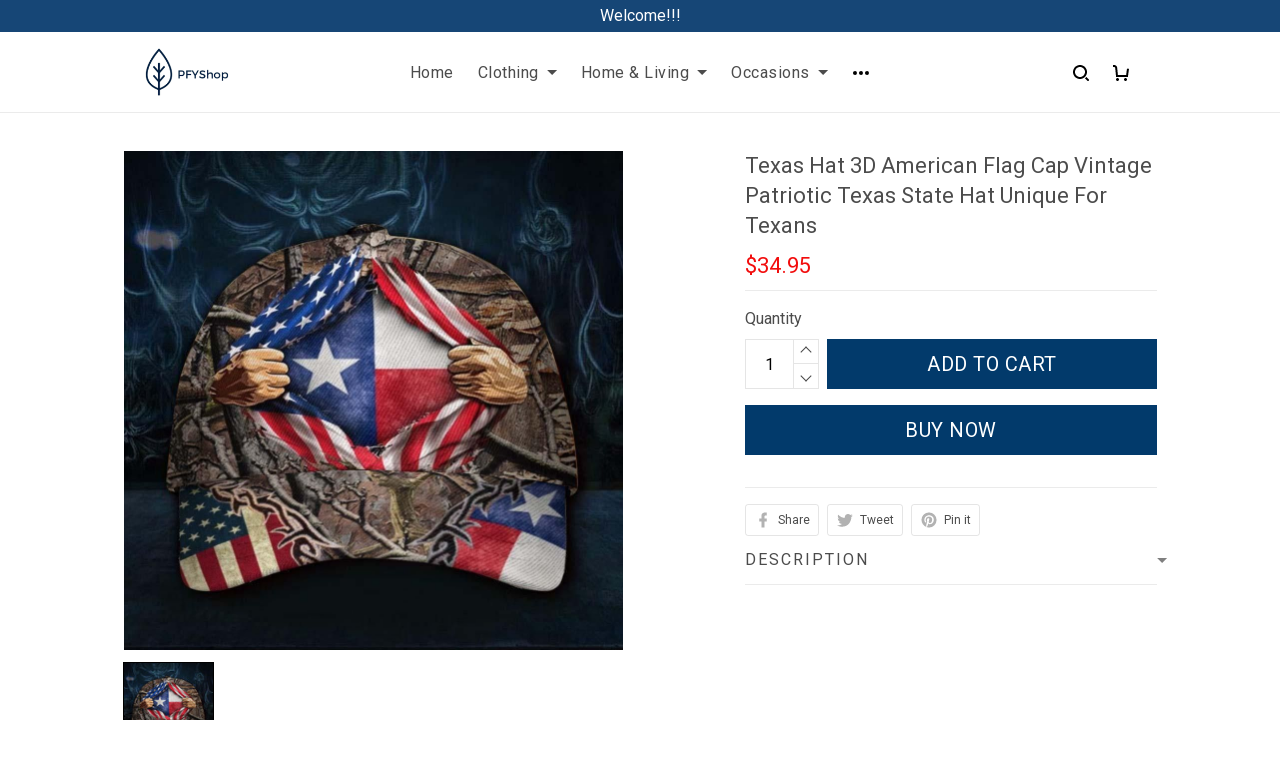

--- FILE ---
content_type: text/css
request_url: https://cdn.thesitebase.net/next/payment-component/1431793/assets/payment-express.css
body_size: 1088
content:
.sfp-text-xs{font-size:.75rem;line-height:1rem}.sfp-text-sm{font-size:.875rem;line-height:1.25rem}.sfp-pointer{cursor:pointer}.sfp-hidden{display:none!important}.sfp-w-full{width:100%}.sfp-justify-center{justify-content:center}.sfp-unvisible{visibility:hidden;transform:translateY(-300px)}.sfp-unvisible-hello-clever{transition:.5s}.sfp-mt-8{margin-top:8px}.sfp-flex{display:flex}.StripeElement{border-radius:8px;background:#fff;border:1px solid hsla(120,48%,6%,.4);transition:all .2s ease-out 0s}.StripeElement.StripeElement--focus{border-color:rgb(var(--color-3))}.StripeElement.StripeElement--invalid{border-color:#d11b27;box-shadow:0 0 0 1px #d11b27}.StripeElement.sfp-payment-sdk--sepa_debit{padding:16px}.StripeElement.sfp-payment-sdk--link{border:none;padding:0;align-items:start}.sfp-input__wrapper{font-size:var(--p3-font-size);display:flex}.sfp-input__skeleton{display:flex;align-items:center;padding:0 16px;border-radius:8px;box-sizing:border-box;height:48px;border:1px solid rgba(8,23,8,.4);background:#fff}.sfp-input__skeleton--gap{gap:12px}.sfp-input__inner{flex:1;width:100%;padding:16px;border:1px solid;border-color:rgba(var(--color-5),.4);transition:all .2s ease-out 0s;border-radius:8px;-webkit-appearance:none;-moz-appearance:none;appearance:none;font-size:14px;font-family:sans-serif}.sfp-input__inner::placeholder{color:#767676}.sfp-input__inner:hover{border-color:rgba(var(--color-5),.4)}.sfp-input__inner:focus{box-shadow:0 0 0 .25px rgba(var(--color-3));border-color:rgba(var(--color-3))}.sfp-input__inner[disabled]{background-color:rgba(var(--color-5),.05);border-color:rgba(var(--color-5),.1);cursor:not-allowed}.sfp-input__inner.is-valid{border-color:#d11b27;box-shadow:0 0 0 1px #d11b27}.sfp-input__inner.is-suffix{padding-right:32px}.sfp-input__inner.is-textarea{min-height:8.5714285714em}.sfp-input__suffix{top:50%;right:8px;transform:translateY(-50%)}.sfp-input__invalid-feedback{font-size:12px;line-height:1.5;color:#dd3c3c}.sfp-input-cardholder-name{box-sizing:border-box;height:48px;border-color:rgba(8,23,8,.4)}.sfp-input-cardholder-name:focus{border-color:rgb(var(--color-3));outline:unset}@keyframes skeleton-gradient{0%{background-position:-468px 0}to{background-position:468px 0}}.sfp-checkout-skeleton-custom{width:var(--skeleton-width);height:var(--skeleton-height);border-radius:4px;background:#f3f3f3 linear-gradient(to right,#f3f3f3,#e9ebee,#f3f3f3 40%,#f3f3f3) no-repeat;animation:skeleton-gradient 1s linear infinite forwards}.spinner{border:3px solid #d3cfcf;border-top:3px solid #3498db;border-radius:50%;width:40px;height:40px;animation:spin .8s linear infinite}@keyframes spin{0%{transform:rotate(0)}to{transform:rotate(360deg)}}.sfp-payment-sdk{display:block;line-height:0;min-height:48px}.sfp-payment-sdk__paypal--paypal{min-height:130px}.sfp-payment-sdk--paypal-express{border:none!important}.sfp-payment-sdk__card{min-height:106px}.sfp-payment-sdk__card--with-holder-name{min-height:162px}.sfp-payment-sdk--paypal,.sfp-payment-sdk--paypal-redrawed{max-width:300px;margin:auto;line-height:normal}.sfp-payment-sdk--paypal-loading{display:flex;flex-direction:column;gap:8px;justify-content:center;align-items:center;height:100%}.sfp-payment-sdk--paypal-spinner{display:flex;flex-direction:column;justify-content:center;align-items:center;height:200px}.sfp-payment-sdk--sepa_debit{border-radius:8px;background:#fff;border:1px solid hsla(120,48%,6%,.4);transition:all .2s ease-out 0s;padding:16px}.sfp-payment-sdk--request-payment-button{border:none}.sfp-payment-sdk--ideal{border-radius:8px;background:#fff;border:1px solid hsla(120,48%,6%,.4);transition:all .2s ease-out 0s;margin-bottom:16px}.sfp-payment-sdk--ideal--paypal{border:none}.sfp-payment-sdk--ideal+img{height:56px}.sfp-payment-sdk__choose-one{text-align:center;margin-bottom:8px;color:rgba(8,23,10,.64);font-size:14px}.sfp-overlay{position:fixed;top:0;right:0;bottom:0;left:0;z-index:9999}.layer-loading-charge{position:fixed;width:100vw;height:100vh;top:0;left:0;display:flex;align-items:center;justify-content:center;background-color:rgba(0,0,0,.8);z-index:1000;flex-direction:column}.layer-loading-charge .text-white{color:#fff}.paypal-express-full-width .sfp-payment-sdk--paypal,.paypal-express-full-width .sfp-payment-sdk--paypal-redrawed{max-width:100%!important}.sfp-payment__express{display:flex;flex-direction:column;margin:auto;line-height:0;align-items:center}@media (min-width: 1024px){.sfp-payment__express{flex-direction:column;align-items:center}}.sfp-payment__express-in-cart{display:flex;flex-direction:row;margin:auto;line-height:0;align-items:center}@media (min-width: 1024px){.sfp-payment__express-in-cart{flex-direction:row}}.sfp-payment__express-item{flex:1;min-height:48px;width:300px}.sfp-payment__express-item-in-cart{flex:1;min-width:250px}.apple-pay{--apple-pay-button-width: 300px;--apple-pay-button-height: 40px}.apple-pay__in-cart{--apple-pay-button-width: 100%;--apple-pay-button-height: 48px}


--- FILE ---
content_type: text/css
request_url: https://cdn.thesitebase.net/next/third-party-apps/1430957/assets/style-copt.css
body_size: 1325
content:
.copt-flex{display:flex}.copt-inline-block{display:inline-block}.copt-items-center{align-items:center}.copt-relative{position:relative}.copt-absolute{position:absolute}.copt-fixed{position:fixed}.copt-pointer{cursor:pointer}.copt-p4{padding:4px}.copt-m4{margin:4px}.copt-px6{padding-left:6px;padding-right:6px}.copt-mx6{margin-left:6px;margin-right:6px}.copt-py6{padding-top:6px;padding-bottom:6px}.copt-my6{margin-top:6px;margin-bottom:6px}.copt-py10{padding-top:10px;padding-bottom:10px}.copt-my10{margin-top:10px;margin-bottom:10px}.copt-py16{padding-top:16px;padding-bottom:16px}.copt-my16{margin-top:16px;margin-bottom:16px}.copt-py24{padding-top:24px;padding-bottom:24px}.copt-my24{margin-top:24px;margin-bottom:24px}.copt-pt16{padding-top:16px}.copt-mt16{margin-top:16px}.copt-pb2{padding-bottom:2px}.copt-mb2{margin-bottom:2px}.copt-pb4{padding-bottom:4px}.copt-mb4{margin-bottom:4px}.copt-pr5{padding-right:5px}.copt-mr5{margin-right:5px}.copt-pr16{padding-right:16px}.copt-mr16{margin-right:16px}.copt-pr40{padding-right:40px}.copt-mr40{margin-right:40px}.copt-pl4{padding-left:4px}.copt-ml4{margin-left:4px}.copt-pl10{padding-left:10px}.copt-ml10{margin-left:10px}.copt-notification--common{z-index:99999999999;width:366px;min-height:100px;max-width:98%;margin-left:auto;margin-right:auto;background:#fff;border:1px solid #f2f2f8;box-shadow:0 4px 8px rgba(30,32,40,.08);border-radius:3px;transition:all 1s ease;opacity:0;pointer-events:none}@media (min-width: 576px){.copt-notification--common{max-width:100%}}.copt-notification--common .copt-notification__close{right:8px;top:8px;z-index:9;width:16px;height:16px;background:#bcbcbc;border-radius:50%}.copt-notification--common .copt-notification__close:after,.copt-notification--common .copt-notification__close:before{content:"";display:block;left:50%;position:absolute;top:50%;transform:translate(-50%) translateY(-50%) rotate(45deg);transform-origin:center center;background-color:#fff;transition:all .4s ease-in-out}.copt-notification--common .copt-notification__close:before{height:2px;width:50%}.copt-notification--common .copt-notification__close:after{height:50%;width:2px}.copt-notification--common .copt-notification__close:before,.copt-notification--common .copt-notification__close:after{background-color:#fff;left:100%;margin-left:-8px}.copt-notification--common .copt-notification__close:after{height:9px;width:1px}.copt-notification--common .copt-notification__close:before{height:1px;width:9px}.copt-notification--common .copt-notification__img{flex:0 0 100px;max-width:100px;height:auto;min-height:100px;box-shadow:1px 0 #f2f2f8;overflow:hidden}.copt-notification--common .copt-notification__img .copt-notification__bg-img{display:block;top:0;left:0;right:0;bottom:0;z-index:9999;background-repeat:no-repeat;background-size:contain;background-position:center center;background-color:#fff}.copt-notification--common .copt-notification__info{flex:0 0 calc(100% - 100px);max-width:calc(100% - 100px)}.copt-notification--common .copt-notification__text{color:#606060;font-size:12px;font-weight:400;letter-spacing:0;line-height:18px;white-space:nowrap;overflow:hidden;text-overflow:ellipsis}.copt-notification--common .copt-notification__title{color:#303030;font-size:14px;font-weight:700;letter-spacing:0;line-height:22px;min-height:46px;display:-webkit-box;max-height:46px;-webkit-box-orient:vertical;overflow:hidden;text-overflow:ellipsis;white-space:normal;-webkit-line-clamp:2}.copt-notification--common .copt-notification__title a{color:currentColor;font-size:14px;font-weight:700;letter-spacing:0;line-height:22px}.copt-notification--common .copt-notification__pur-time{color:#606060;font-size:12px;font-weight:400;letter-spacing:0;line-height:18px}.copt-notification--common.noti-circle-shape{border-radius:100px}.copt-notification--common.noti-circle-shape .copt-notification__close{top:0;right:16px}.copt-notification--common.noti-circle-shape .copt-notification__img{box-shadow:none}.copt-notification--common.noti-circle-shape .copt-notification__img .copt-notification__bg-img{border-radius:50%;border:1px solid rgba(0,0,0,.08);top:8px;left:8px;right:8px;bottom:8px}.copt-notification--common.noti-circle-shape .copt-notification__info{padding-left:4px}.copt-notification--common.noti-dark{background:#323232;border-width:0}.copt-notification--common.noti-dark .copt-notification__close{background:#141414}.copt-notification--common.noti-dark .copt-notification__img{box-shadow:none}.copt-notification--common.noti-dark .copt-notification__text,.copt-notification--common.noti-dark .copt-notification__title,.copt-notification--common.noti-dark .copt-notification__pur-time{color:#bcbcbc}.copt-notification--common.noti-activated{opacity:1;pointer-events:auto}.copt-notification--common.noti-top_left{top:-120px;left:0;right:0}@media (min-width: 576px){.copt-notification--common.noti-top_left{top:-180px}}.copt-notification--common.noti-top_left.noti-activated{top:8px}@media (min-width: 576px){.copt-notification--common.noti-top_left.noti-activated{top:24px}}@media (min-width: 576px){.copt-notification--common.noti-top_left{left:20px;right:auto}}.copt-notification--common.noti-top_right{top:-120px;left:0;right:0}@media (min-width: 576px){.copt-notification--common.noti-top_right{top:-180px}}.copt-notification--common.noti-top_right.noti-activated{top:8px}@media (min-width: 576px){.copt-notification--common.noti-top_right.noti-activated{top:24px}}@media (min-width: 576px){.copt-notification--common.noti-top_right{left:auto;right:20px}}.copt-notification--common.noti-bottom_left{bottom:-120px;left:0;right:0}@media (min-width: 576px){.copt-notification--common.noti-bottom_left{bottom:-180px}}.copt-notification--common.noti-bottom_left.noti-activated{bottom:10px}@media (min-width: 576px){.copt-notification--common.noti-bottom_left.noti-activated{bottom:24px}}@media (min-width: 576px){.copt-notification--common.noti-bottom_left{left:24px;right:auto}}.copt-notification--common.noti-bottom_right{bottom:-120px;left:0;right:0}@media (min-width: 576px){.copt-notification--common.noti-bottom_right{bottom:-180px}}.copt-notification--common.noti-bottom_right.noti-activated{bottom:10px}@media (min-width: 576px){.copt-notification--common.noti-bottom_right.noti-activated{bottom:24px}}@media (min-width: 576px){.copt-notification--common.noti-bottom_right{left:auto;right:24px}}.copt-notification--checkout .copt-notification__info{align-self:center}.copt-notification--checkout .copt-notification__title{max-height:66px;-webkit-line-clamp:3}.copt-countdown .copt-countdown-timer__block{font-family:var(--copt-timer-font);font-size:var(--copt-timer-size);line-height:normal;font-weight:700;letter-spacing:0;color:var(--copt-timer-color)}.copt-countdown .copt-countdown-timer__message{opacity:.6}.copt-countdown .copt-countdown-timer__icon{width:16px;height:16px;fill:var(--copt-timer-color)}.copt-countdown .copt-product-countdown__block{font-family:var(--copt-product-font);font-size:var(--copt-product-size);line-height:normal;font-weight:700;letter-spacing:0;color:var(--copt-product-color)}.copt-countdown .copt-product-countdown__message span{display:inline;margin:0;padding:0;opacity:.6}.copt-countdown .copt-product-countdown__icon{width:16px;height:16px;fill:var(--copt-product-color)}.copt-countdown .copt-product-countdown__progress{line-height:0}.copt-countdown .copt-product-countdown__progress progress[value]{-webkit-appearance:none;-moz-appearance:none;appearance:none;height:6px;width:100%;color:var(--copt-product-color);background:var(--copt-product-background);border-radius:0;border:none}.copt-countdown .copt-product-countdown__progress progress[value]::-webkit-progress-value{background:var(--copt-product-color);box-shadow:inset 0 -1px 2px rgba(0,0,0,.1),inset 0 1px 2px rgba(255,255,255,.25);border-radius:0 100px 100px 0}.copt-countdown .copt-product-countdown__progress progress[value]::-webkit-progress-bar{background-color:var(--copt-product-background);border-radius:0 100px 100px 0}.copt-countdown .copt-product-countdown__progress progress[value]::-moz-progress-bar{background-color:var(--copt-product-color);box-shadow:inset 0 -1px 2px rgba(0,0,0,.1),inset 0 1px 2px rgba(255,255,255,.25);border-radius:0 100px 100px 0}.copt-countdown .copt-realtime-visitors{color:var(--copt-visitors-color);font-size:var(--copt-visitors-size);font-family:var(--copt-visitors-font)}.copt-countdown .copt-realtime-visitors__number{border-radius:3px;line-height:normal;font-weight:600;letter-spacing:0;color:var(--copt-visitors-number-color);background-color:var(--copt-visitors-background);border:var(--copt-visitors-border);padding:var(--copt-visitors-padding)}


--- FILE ---
content_type: text/css
request_url: https://cdn.thesitebase.net/next/third-party-apps/1430957/assets/style-upsell.css
body_size: 13009
content:
@keyframes upsell-spin-around{0%{transform:rotate(0)}to{transform:rotate(359deg)}}@keyframes upsell-fade-out-top{0%{transform:translateY(0);opacity:1}to{transform:translateY(-25px);opacity:0}}.upsell-slide-left-right-enter-active,.upsell-slide-left-right-leave-active,.slide-right-left-enter-active,.slide-right-left-leave-active{transition:transform .4s ease}.upsell-slide-left-right-enter-from,.upsell-slide-left-right-leave-to{transform:translate(-100%)}.slide-right-left-enter-from,.slide-right-left-leave-to{transform:translate(100%)}@keyframes upsell-fade-in-top{0%{transform:translateY(-25px);opacity:0}80%{transform:translateY(0);opacity:.8}to{opacity:1}}.upsell-fade-in-enter-active,.upsell-fade-in-leave-active{transition:opacity .6s ease-out}.upsell-fade-in-enter-active .animation-content,.upsell-fade-in-leave-active .animation-content{animation:upsell-fade-in-top .6s cubic-bezier(.25,.46,.45,.94) both}.upsell-fade-in-enter-from,.upsell-fade-in-leave-active{opacity:0}.upsell-fade-in-enter-from .animation-content,.upsell-fade-in-leave-active .animation-content{animation:upsell-fade-out-top .6s cubic-bezier(.25,.46,.45,.94) both}.upsell-block{display:block}.upsell-flex{display:flex}.upsell-flex-inline{display:inline-flex}.upsell-flex-grow{flex:1 0 auto}.upsell-flex-wrap{flex-wrap:wrap}.upsell-items-center{align-items:center}.upsell-item-base-line{align-items:baseline}.upsell-item-end{align-items:flex-end}.upsell-justify-center{justify-content:center}.upsell-justify-start{justify-content:flex-start}.upsell-justify-end{justify-content:flex-end}.upsell-text-center{text-align:center}.upsell-justify-space-between{justify-content:space-between}.upsell-flow-wrap{flex-flow:wrap}.upsell-flow-1{flex-grow:1}.upsell-flex-column{flex-direction:column}.upsell-relative{position:relative}.upsell-absolute{position:absolute}.upsell-pointer{cursor:pointer}.upsell-wait{cursor:wait}.upsell-w-100{width:100%}.upsell-w-50{width:50%}.upsell-h-100{height:100%}.upsell-p0{padding:0}.upsell-m0{margin:0}.upsell-p4{padding:4px}.upsell-m4{margin:4px}.upsell-p16{padding:16px}.upsell-m16{margin:16px}.upsell-px4{padding-left:4px;padding-right:4px}.upsell-mx4{margin-left:4px;margin-right:4px}.upsell-px8{padding-left:8px;padding-right:8px}.upsell-mx8{margin-left:8px;margin-right:8px}.upsell-px10{padding-left:10px;padding-right:10px}.upsell-mx10{margin-left:10px;margin-right:10px}.upsell-px16{padding-left:16px;padding-right:16px}.upsell-mx16{margin-left:16px;margin-right:16px}.upsell-px24{padding-left:24px;padding-right:24px}.upsell-mx24{margin-left:24px;margin-right:24px}.upsell-py4{padding-top:4px;padding-bottom:4px}.upsell-my4{margin-top:4px;margin-bottom:4px}.upsell-py8{padding-top:8px;padding-bottom:8px}.upsell-my8{margin-top:8px;margin-bottom:8px}.upsell-py10{padding-top:10px;padding-bottom:10px}.upsell-my10{margin-top:10px;margin-bottom:10px}.upsell-py16{padding-top:16px;padding-bottom:16px}.upsell-my16{margin-top:16px;margin-bottom:16px}.upsell-py24{padding-top:24px;padding-bottom:24px}.upsell-my24{margin-top:24px;margin-bottom:24px}.upsell-pt0{padding-top:0}.upsell-mt0{margin-top:0}.upsell-pt4{padding-top:4px}.upsell-mt4{margin-top:4px}.upsell-pt8{padding-top:8px}.upsell-mt8{margin-top:8px}.upsell-pt16{padding-top:16px}.upsell-mt16{margin-top:16px}.upsell-pt24{padding-top:24px}.upsell-mt24{margin-top:24px}.upsell-pb0{padding-bottom:0}.upsell-mb0{margin-bottom:0}.upsell-pb4{padding-bottom:4px}.upsell-mb4{margin-bottom:4px}.upsell-pb8{padding-bottom:8px}.upsell-mb8{margin-bottom:8px}.upsell-pb16{padding-bottom:16px}.upsell-mb16{margin-bottom:16px}.upsell-pb24{padding-bottom:24px}.upsell-mb24{margin-bottom:24px}.upsell-pr4{padding-right:4px}.upsell-mr4{margin-right:4px}.upsell-pr8{padding-right:8px}.upsell-mr8{margin-right:8px}.upsell-pr16{padding-right:16px}.upsell-mr16{margin-right:16px}.upsell-pr24{padding-right:24px}.upsell-mr24{margin-right:24px}.upsell-pl4{padding-left:4px}.upsell-ml4{margin-left:4px}.upsell-pl8{padding-left:8px}.upsell-ml8{margin-left:8px}.upsell-pl16{padding-left:16px}.upsell-ml16{margin-left:16px}.upsell-pl24{padding-left:24px}.upsell-ml24{margin-left:24px}.upsell-brdr-cl-red{border-color:#e85244!important}.upsell-msg-validate{font-size:12px;color:#e85244}.upsell .VueCarousel{display:flex;flex-direction:column;position:relative}.upsell .VueCarousel--reverse{flex-direction:column-reverse}.upsell .AppCarousel .VueCarousel-wrapper{width:100%;position:relative;overflow:hidden}.upsell .AppCarousel .VueCarousel-inner{display:flex;flex-direction:row;backface-visibility:hidden;align-items:flex-start}.upsell .AppCarousel .VueCarousel-inner--center{justify-content:center}.upsell .AppCarousel .VueCarousel-slide{flex-basis:inherit;flex-grow:0;flex-shrink:0;user-select:none;backface-visibility:hidden;-webkit-touch-callout:none;-webkit-tap-highlight-color:rgba(0,0,0,0);outline:none}.upsell .AppCarousel .VueCarousel-slide-adjustableHeight{display:block;flex-basis:auto;width:100%}.upsell .AppCarousel .VueCarousel-navigation-button{position:absolute;top:50%;box-sizing:border-box;color:#000;line-height:0;text-decoration:none;-webkit-appearance:none;appearance:none;border:none;background-color:transparent;padding:0;cursor:pointer;outline:none;width:32px;height:56px;overflow:hidden}.upsell .AppCarousel .VueCarousel-navigation-button:before{content:"";position:absolute;top:0;width:56px;height:56px;border-radius:50%;background-color:rgba(0,0,0,.1)}.upsell .AppCarousel .VueCarousel-navigation-button svg{position:relative;width:32px;height:32px}.upsell .AppCarousel .VueCarousel-navigation-next{right:32px;transform:translateY(-50%) translate(100%)}.upsell .AppCarousel .VueCarousel-navigation-next:before{left:0}.upsell .AppCarousel .VueCarousel-navigation-next svg{left:2px}.upsell .AppCarousel .VueCarousel-navigation-prev{left:32px;transform:translateY(-50%) translate(-100%)}.upsell .AppCarousel .VueCarousel-navigation-prev:before{right:0}.upsell .AppCarousel .VueCarousel-navigation-prev svg{right:2px}.upsell .AppCarousel .VueCarousel-navigation--disabled{opacity:.5;cursor:not-allowed}.upsell .AppCarousel .VueCarousel-pagination{width:100%;text-align:center}.upsell .AppCarousel .VueCarousel-pagination--top-overlay{position:absolute;top:0}.upsell .AppCarousel .VueCarousel-pagination--bottom-overlay{position:absolute;bottom:0}.upsell .AppCarousel .VueCarousel-dot-container{display:inline-block;margin:0 auto;padding:0}.upsell .AppCarousel .VueCarousel-dot{display:inline-block;cursor:pointer;-webkit-appearance:none;appearance:none;border:none;background-clip:content-box;box-sizing:content-box;padding:0;border-radius:100%;outline:none}.upsell-clipped{overflow:hidden!important}.upsell-noscroll{position:fixed;overflow-y:hidden;width:100%;bottom:0}.upsell-noscroll .pre-purchase-dialog{z-index:10}.upsell-noscroll .sticky-bar-action,.upsell-noscroll .sticky-button.focusing,.upsell-noscroll .sticky-button,.upsell-noscroll .product-sticky-slider{z-index:0}.upsell-zoom-out-enter-active,.upsell-zoom-out-leave-active{transition:opacity .15s ease-out}.upsell-zoom-out-enter-active .animation-content,.upsell-zoom-out-leave-active .animation-content{transition:transform .15s ease-out}.upsell-zoom-out-enter,.upsell-zoom-out-leave-active{opacity:0}.upsell-zoom-out-enter .animation-content,.upsell-zoom-out-leave-active .animation-content{transform:scale(1.05)}.upsell-modal{position:fixed;bottom:0;left:0;right:0;top:0;overflow:hidden;z-index:999999;outline:none}@media (min-width: 720px){.upsell-modal{justify-content:center}}.upsell-modal__background{bottom:0;left:0;right:0;top:0;background:rgba(20,20,20,.24)}.upsell-modal__content{width:auto;height:auto;margin:0 auto;background-color:#fff;box-shadow:0 8px 24px rgba(20,20,20,.16);border-radius:16px 16px 0 0}@media (min-width: 720px){.upsell-modal__content{border-radius:8px}}.upsell-modal__close{-moz-appearance:none;-webkit-appearance:none;user-select:none;vertical-align:top;outline:none;border:none;border-radius:50%;pointer-events:auto;display:inline-block;flex-grow:0;flex-shrink:0;font-size:0;margin-bottom:12px;left:calc(50% - 12px);bottom:100%;height:24px;max-height:24px;max-width:24px;min-height:24px;min-width:24px;width:24px;background:#949494}@media (min-width: 720px){.upsell-modal__close{left:0}}.upsell-modal__close:after,.upsell-modal__close:before{content:"";display:block;left:50%;position:absolute;top:50%;transform:translate(-50%) translateY(-50%) rotate(45deg);transform-origin:center center;background-color:#fff;transition:all .4s ease-in-out}.upsell-modal__close:before{height:2px;width:50%}.upsell-modal__close:after{height:50%;width:2px}.upsell-modal__close:before,.upsell-modal__close:after{background-color:#fff}.upsell-modal__close:focus{outline:none}.upsell-modal.usell-popup .upsell-modal__close{left:unset;top:14px;right:14px;background:transparent}.upsell-modal.usell-popup .upsell-modal__close:before,.upsell-modal.usell-popup .upsell-modal__close:after{background-color:#949494}@media (min-width: 720px){.upsell-modal.usell-popup .upsell-modal__close:before{height:2px;width:70%}}@media (min-width: 720px){.upsell-modal.usell-popup .upsell-modal__close:after{height:70%;width:2px}}.upsell-modal__back:before,.upsell-modal__back:after{width:8px;height:2px}.upsell-modal__back:before{transform:translate(-50%) translateY(-50%) rotate(45deg);transform-origin:top left}.upsell-modal__back:after{transform:translate(-50%) translateY(-50%) rotate(-45deg);transform-origin:bottom left}.upsell-checkbox{outline:none;-webkit-touch-callout:none;-webkit-user-select:none;-moz-user-select:none;-ms-user-select:none;user-select:none;line-height:normal}.upsell-checkbox input[type=checkbox]{left:0;opacity:0;outline:none;z-index:-1;vertical-align:baseline}.upsell-checkbox input[type=checkbox]:checked+.upsell-checkbox__check svg{display:unset}.upsell-checkbox__check{width:16px;height:16px;flex-shrink:0;border-radius:2px;border:1px solid rgba(20,20,20,.24);transition:background .15s ease-out;background:transparent}.upsell-checkbox__check svg{display:none}.upsell-checkbox__label{color:#606060;font-size:13px;font-weight:500;letter-spacing:0;line-height:20px}.upsell-select{display:inline-block;max-width:100%;vertical-align:middle}.upsell-select:after{content:"";border:2px solid #bcbcbc;border-radius:2px;border-right:0;border-top:0;display:block;width:8px;height:8px;margin-top:-.4375em;pointer-events:none;position:absolute;top:50%;right:10px;z-index:4;transform:rotate(-45deg);transform-origin:center}.upsell-select select{-moz-appearance:none;-webkit-appearance:none;border:1px solid rgba(20,20,20,.24);border-radius:2px;box-shadow:none;display:block;font-size:13px;font-weight:500;letter-spacing:0;line-height:normal;padding:6px 32px 6px 8px;height:32px;max-width:100%;outline:none;font-style:normal;color:#606060;background:transparent;text-rendering:auto!important}.upsell-select select option{color:#606060}.upsell-select select[disabled]{cursor:not-allowed}.upsell-select select.is-empty,.upsell-select select[disabled]{opacity:.7}.upsell-select--new select{padding:8px 32px 8px 16px;color:#000;border-radius:4px;border-color:rgba(20,20,20,.2)}.upsell-select--new .upsell-select:after{border-color:#000;right:16px}.upsell-radio input{display:none}.upsell-radio input:checked+label .box .dot{display:block}.upsell-radio .box{width:16px;height:16px;border-radius:50%;border:1px solid rgba(20,20,20,.24);display:inline-block}.upsell-radio .box .dot{display:none;border-radius:50%;width:8px;height:8px;top:50%;left:50%;transform:translate(-50%,-50%) scale(1)}.upsell-radio span:not(.box){flex:1}.upsell-upload__container .upload-box{background:rgba(238,238,238,.5);border:1px dashed rgba(188,188,188,.5);border-radius:6px}.upsell-upload__container .upload-box.upsell-brdr-cl-red{border-color:#e85244}.upsell-upload__container .upload-box input[type=file]{top:0;left:0;opacity:0;outline:none;z-index:1;font-size:0}.upsell-upload__container .upload-box .file-name{font-size:12px;line-height:18px;padding-left:12px;color:#1a1a1a}.upsell-upload__container .upsell-btn span{font-size:13px}.upsell-picture-choices__value{width:25%}.upsell-picture-choices__value:before{content:"";position:absolute;left:calc(50% - .5em);top:calc(50% - .5em);animation:upsell-spin-around .5s infinite linear;border:2px solid #dadada;border-radius:290486px;border-right-color:transparent;border-top-color:transparent;display:block;height:1em;width:1em}.upsell-picture-choices__bg{background-size:contain;display:block;height:0;padding-bottom:100%;background-repeat:no-repeat;background-position:center;border-radius:2px;border:1px solid #dadada;transition:border-color .2s ease-in-out}.upsell-picture-choices__bg[lazy=loaded]{background-color:#fff}.upsell-picture-choices input[type=radio]{opacity:0;width:0;height:0}.upsell-picture-choices input[type=radio]:checked+.upsell-picture-choices__bg{border-color:#141414}.upsell-quantity-input{border:1px solid rgba(20,20,20,.2);border-radius:4px}.upsell-quantity-input input{border:none;outline:none;min-height:auto;margin:0;padding:0;text-align:center;min-height:54px;width:calc(100% - 84px);flex:1}.upsell-quantity-input input::-webkit-inner-spin-button,.upsell-quantity-input input::-webkit-outer-spin-button{-webkit-appearance:none;margin:0}.upsell-quantity-input__increase,.upsell-quantity-input__decrease{width:40px;min-height:54px}.upsell-quantity-input__increase:hover,.upsell-quantity-input__decrease:hover{cursor:pointer}.minus{display:inline-block;border-top-style:solid;border-top-width:1px;width:8px}.plus{position:relative;left:-4px}.plus:before{content:"";position:absolute;display:inline-block;border-top-style:solid;border-top-width:1px;width:8px}.plus:after{content:"";position:absolute;display:inline-block;border-top-style:solid;border-top-width:1px;width:8px;transform:rotate(90deg)}.upsell-accessory-products__heading{color:#141414;font-size:16px;font-weight:600;line-height:22px;max-width:calc(100% - 60px);white-space:nowrap;overflow:hidden;text-overflow:ellipsis}@media screen and (min-resolution: 120dpi){.upsell-accessory-products__heading{margin-left:4px}}.upsell-accessory-products__single{background-color:#f8f8f8;padding:14px;border-radius:8px}.upsell-accessory-products__image{width:66px;height:66px;border-radius:3px;border:1px solid rgba(0,0,0,.08);overflow:hidden}.upsell-accessory-products__image img{max-height:100%;margin-left:auto;margin-right:auto;display:block;max-width:100%;object-fit:contain;object-position:center center}.upsell-accessory-products__image .upsell-icon-symbols svg{width:100%;height:100%}.upsell-accessory-products__title{color:#303030;font-size:15px;font-weight:600;line-height:22px;word-break:break-word;display:-webkit-box;max-height:46px;-webkit-box-orient:vertical;overflow:hidden;text-overflow:ellipsis;white-space:normal;-webkit-line-clamp:2}.upsell-accessory-products__current-price{color:#606060;font-size:14px;font-weight:400;line-height:22px}.upsell-accessory-products__original-price{color:#bcbcbc;font-size:12px;line-height:22px;font-weight:400;text-decoration:line-through}.upsell-accessory-products__desc{max-width:168px;margin-bottom:auto}@media (min-width: 834px){.upsell-accessory-products__desc{max-width:276px}}.upsell-accessory-products__action{margin-left:auto}.upsell-accessory-products__add-cart{font-size:15px;font-weight:500;line-height:unset;border-radius:2px}.upsell-accessory-products__add-cart--added{color:#bcbcbc;background-color:#eee;line-height:unset;pointer-events:none}.upsell-accessory-products__arrow{width:0;height:0;border-left:5px solid transparent;border-right:5px solid transparent}.upsell-accessory-products__arrow--top{border-bottom:5px solid currentColor}.upsell-accessory-products__arrow--bottom{border-top:5px solid currentColor}.upsell-accessory .AppCarousel .VueCarousel-navigation-button{top:12px;width:24px;height:24px;background:#fff!important}.upsell-accessory .AppCarousel .VueCarousel-navigation-button:before{display:none}.upsell-accessory .AppCarousel .VueCarousel-navigation-button svg{width:24px;height:24px}.upsell-accessory .AppCarousel .VueCarousel-navigation-button.VueCarousel-navigation-prev{left:unset;right:16px;top:12px}.upsell-accessory .AppCarousel .VueCarousel-navigation-button.VueCarousel-navigation-next{top:12px}.bundle__offer-container{padding:20px 0 12px;box-shadow:inset 0 1px #dadada}.bundle__offer-heading{color:#141414;font-size:16px;font-weight:600;line-height:22px;max-width:80%;text-transform:unset;white-space:nowrap;overflow:hidden;text-overflow:ellipsis}.bundle__offer-image{width:90px;height:90px;text-align:center;border:1px solid rgba(0,0,0,.04);border-radius:3px;margin:0 12px 27px 0}@media (min-width: 834px){.bundle__offer-image{width:142px;height:142px}}.bundle__offer-image img{max-width:88px;max-height:88px;border-radius:3px;display:block;max-width:100%;object-fit:contain;object-position:center center}@media (min-width: 834px){.bundle__offer-image img{max-width:140px;max-height:140px}}.bundle__offer-image-placeholder svg{width:64px;height:64px}.bundle__offer-image:hover .bundle__offer-quickview{visibility:visible;opacity:1}.bundle__offer-image:hover .bundle__offer-quickview--icon,.bundle__offer-image:hover .bundle__offer-quickview--text{transform:translate(0);opacity:1}.bundle__offer-icon-plus{top:38px;right:-16px;width:19px;height:19px;border:1px solid transparent;border-radius:100%;padding:0;z-index:9}@media (min-width: 720px){.bundle__offer-icon-plus{top:68px}}.bundle__offer-icon-plus:after,.bundle__offer-icon-plus:before{content:"";position:absolute;background:currentColor;border-radius:6px}.bundle__offer-icon-plus:after{width:9px;height:1px;left:4px;top:8px}.bundle__offer-icon-plus:before{width:1px;height:9px;left:8px;top:4px}.bundle__offer-quickview{position:absolute;top:0;bottom:0;left:0;right:0;background:rgba(0,0,0,.5);border-radius:3px;width:100%;height:100%;visibility:hidden;opacity:0;transition:all .2s ease-in-out}.bundle__offer-quickview--icon{margin:8px auto 4px;opacity:0;transition:all .2s ease-in-out;transform:translateY(-6px)}.bundle__offer-quickview--text{text-align:center;text-transform:uppercase;font-size:12px;font-weight:600;color:#fff;margin:0;opacity:0;transition:all .2s ease-in-out;transform:translateY(6px)}.bundle__offer-products{margin-bottom:12px}.bundle__offer-product+.bundle__offer-product{margin-top:12px}@media (min-width: 834px){.bundle__offer-product-wrap{padding-right:8px}}.bundle__offer-product-price{color:#606060;font-size:13px;font-weight:600}.bundle__offer-tag{width:72px;color:#949494;font-size:11px;font-weight:500;line-height:18px;text-align:center;text-transform:uppercase;background:#eee;border-radius:3px;padding:0 5px;margin:2px 8px 0 0;max-height:18px;white-space:nowrap;overflow:hidden;text-overflow:ellipsis}@media (min-width: 834px){.bundle__offer-tag-mobile{display:none}}.bundle__offer-tag-desktop{display:none;min-width:72px}@media (min-width: 834px){.bundle__offer-tag-desktop{display:block}}@media (min-width: 834px){.bundle__offer-wrap-product-name{flex-direction:row;width:220px}}.bundle__offer-product-name{color:#606060;max-height:24px;width:100%;font-size:14px;line-height:22px;font-weight:600;margin:0;white-space:nowrap;overflow:hidden;text-overflow:ellipsis}.bundle__offer-select .upsell-select{margin:8px 0 0 24px;width:104px}@media (min-width: 834px){.bundle__offer-select .upsell-select{margin:0 0 0 auto}}@media (min-width: 834px){.bundle__offer-select{margin:0 0 0 auto}}.bundle__offer-select select{width:100%;height:24px;padding:3px 32px 3px 8px;color:#606060}@media (min-width: 834px){.bundle__offer-select-mobile{display:none}}.bundle__offer-select-desktop{display:none}@media (min-width: 834px){.bundle__offer-select-desktop{display:block}}.bundle__offer-action{padding:13px 0 0;border-top:2px solid #f5f5f5;text-align:center;color:#606060;font-size:12px;font-weight:600;line-height:20px;text-transform:uppercase}.bundle__offer-total-price--detail{font-size:16px;font-weight:600;line-height:22px}.bundle__offer-total-price-original,.bundle__offer-total-price-discount{margin:0 4px 0 12px}.bundle__offer-total-price-discount.style-discount{margin:0;text-decoration:line-through;color:#bcbcbc}.bundle__offer-add-to-cart{margin-top:14px}.bundle__offer-button{font-size:15px;font-weight:600;line-height:22px;text-align:center;padding:11px 0;text-transform:uppercase}.bundle__offer-button-disabled{background-color:#e6e6e6;color:#bfbfbf;border:0}.bundle__offer .VueCarousel .VueCarousel-slide{overflow:hidden}.bundle__offer .VueCarousel .VueCarousel-navigation-button{top:32px;width:24px;height:24px;background:#fff!important}.bundle__offer .VueCarousel .VueCarousel-navigation-button:before{display:none}.bundle__offer .VueCarousel .VueCarousel-navigation-button svg{width:24px;height:24px}.bundle__offer .VueCarousel .VueCarousel-navigation-button.VueCarousel-navigation-prev{left:unset;right:16px}.upsell-add-more-item{font-size:14px;font-weight:400;text-align:left;color:#428cf0}@media only screen and (max-width: 833px){.upsell-add-more-item{min-width:172px}}.upsell-cart-alert{font-size:15px;line-height:22px;text-align:left;color:#3cb319;background:#d6f2de}.upsell-cart-offer__container{background-color:#f8f8f8}@media (min-width: 834px){.upsell-cart-offer__container{max-width:433px}}.upsell-cart-offer__title{color:#606060;font-size:14px;font-weight:600;line-height:22px}.upsell-cart-offer__image{width:64px;height:64px;overflow:hidden}.upsell-cart-offer__image img{display:block;max-width:100%;object-fit:contain;object-position:center center}.upsell-cart-offer__image:hover .upsell-cart-offer__quickview,.upsell-cart-offer__image--showing .upsell-cart-offer__quickview{visibility:visible;opacity:1}.upsell-cart-offer__image:hover .upsell-cart-offer__quickview-icon,.upsell-cart-offer__image--showing .upsell-cart-offer__quickview-icon{transform:scale(1)}.upsell-cart-offer__quickview{position:absolute;top:0;bottom:0;left:0;right:0;background:rgba(0,0,0,.5);border-radius:3px;width:100%;height:100%;visibility:hidden;opacity:0;transition:all .2s ease-in-out}.upsell-cart-offer__quickview-icon{transition:all .2s ease-in-out;transform:scale(.5)}.upsell-cart-offer__information{max-width:166px}@media (min-width: 834px){.upsell-cart-offer__information{max-width:100%;flex:1}}.upsell-cart-offer__information-title{color:#303030;font-size:15px;font-weight:600;line-height:22px;display:-webkit-box;max-height:46px;-webkit-box-orient:vertical;overflow:hidden;text-overflow:ellipsis;white-space:normal;-webkit-line-clamp:2}.upsell-cart-offer__price{font-size:15px;font-weight:500;line-height:20px;color:#606060}.upsell-cart-offer__original-price{font-size:13px;font-weight:400;line-height:20px;color:#bcbcbc;text-decoration:line-through}@media (min-width: 834px){.upsell-cart-offer__action{margin-left:auto}}.upsell-cart-offer__action .action__add-cart{padding:9px 16px}.upsell-product+.upsell-product{margin-top:24px}.upsell-product__product-image{width:110px;height:110px;background:#fff;border:1px solid rgba(0,0,0,.04);border-radius:3px}.upsell-product__product-image img{width:108px;height:108px;display:block;max-width:100%;object-fit:contain;object-position:center center}@media (min-width: 720px){.upsell-product__product-image{width:196px;height:196px}.upsell-product__product-image img{width:194px;height:194px}}.upsell-product__product-image .upsell-icon-symbols svg{width:64px;height:64px}.upsell-product__product-detail{flex:0 0 100%;max-width:calc(100% - 110px)}@media (min-width: 720px){.upsell-product__product-detail{max-width:calc(100% - 196px);padding-left:24px}}.upsell-product__product-name a{font-size:15px;line-height:22px;color:#303030;display:-webkit-box;max-height:46px;-webkit-box-orient:vertical;overflow:hidden;text-overflow:ellipsis;white-space:normal;-webkit-line-clamp:2}.upsell-product__product-price{font-size:15px;font-weight:500;line-height:20px}.upsell-product__product-original-price{color:#bcbcbc;font-size:13px;font-weight:400;text-decoration:line-through}.upsell-product__product-qty .upsell-select,.upsell-product__product-qty .upsell-select select{width:100%}.upsell-product__extra-charge{border:1px solid rgba(0,0,0,.1);background-color:#fff;border-radius:8px;padding:12px;font-size:13px;color:#606060}.upsell-product__product-add-cart{display:block;max-width:100%}.upsell-product__product-add-cart:focus{outline:none}.upsell-product__product-add-cart:hover{text-decoration:none}.upsell-product__product-add-cart[disabled],.upsell-product__product-add-cart.disabled,fieldset[disabled] .upsell-product__product-add-cart{pointer-events:none;background-color:#e6e6e6;color:#bcbcbc;border:1px solid #e6e6e6}.upsell-product__badge-customizable{background-color:#e6e6e6;font-size:12px;display:inline-block}.upsell-product__preview{border:1px solid #606060;color:#606060}.upsell-product__preview-overlay{background-color:#f8f8f8}.upsell-product__preview-overlay .preview-note{color:#606060}.upsell-product__preview-overlay .loading-spinner{width:24px}.upsell-product__preview-overlay .loading-spinner:before{border:2px solid #c1c1c1;border-top-color:#000}.upsell-product-offer-auto{border:1px solid rgba(0,0,0,.12);border-radius:8px}@media (min-width: 834px){.upsell-product-offer-auto{flex-direction:row}}.upsell-product-offer-auto__detail{text-align:center}@media (min-width: 834px){.upsell-product-offer-auto__detail{text-align:left}}.upsell-product-offer-auto__title{margin-bottom:12px;font-size:16px}@media (min-width: 834px){.upsell-product-offer-auto__title{margin-top:16px}}.upsell-product-offer-auto__discount-badge{font-size:12px;font-weight:700;text-transform:uppercase;color:#fff;background:#194d19}@media (min-width: 834px){.upsell-product-offer-auto__product-price{justify-content:start}}.upsell-product-offer-auto__product-sale-price{font-size:24px;font-weight:600}.upsell-product-offer-auto__product-original-price{font-size:18px;text-decoration:line-through;opacity:.48}.upsell-product-offer-auto__tax{font-size:12px;color:rgba(20,20,20,.48)}.upsell-product-offer-auto__product-img{border-radius:4px;overflow:hidden}.upsell-product-offer-auto__product-img--desktop{width:218px;height:218px;display:none;border:1px solid rgba(20,20,20,.08)}.upsell-product-offer-auto__product-img--desktop img{top:0;left:0;margin:auto;max-height:100%;max-width:100%;object-fit:contain;object-position:center center}@media (min-width: 834px){.upsell-product-offer-auto__product-img{display:none}.upsell-product-offer-auto__product-img--desktop{display:block}}@media (min-width: 834px){.upsell-product-offer-auto__actions{min-width:256px;margin-left:56px;margin-top:0}}@media (min-width: 834px){.upsell-product-offer-auto__action-group{flex-direction:column}}.upsell-product-offer-auto__quantity{flex:3}.upsell-product-offer-auto__add-cart{flex:5;border-radius:4px;font-size:18px;font-weight:600;height:56px}@media (min-width: 834px){.upsell-product-offer-auto__add-cart{margin-left:0;margin-top:8px}}.upsell-product-offer-auto__next{text-align:center;color:rgba(20,20,20,.56);text-decoration:underline;line-height:1.5em}.upsell-custom-option__container:not(:last-child){margin-bottom:16px}.upsell-custom-option__checkbox{display:flex;flex-direction:column}.upsell-custom-option__input-option,.upsell-custom-option__input-textarea{border:1px solid #dadada!important;font-size:12px;min-height:40px}.upsell-custom-option__label-name,.upsell-custom-option__max-length{font-size:13px;font-weight:700;color:#606060}.upsell-custom-option__label-name *,.upsell-custom-option__max-length *{margin:0}.upsell-custom-option__max-length{font-size:12px;font-weight:400}.upsell-custom-option__dot{font-size:13px;font-weight:500;width:3px;height:3px;border-radius:50%;background-color:#bcbcbc}.upsell-custom-option__file-help-text{font-size:11px;font-weight:500;color:#bcbcbc}@media (min-width: 834px){.upsell-only-blocks{display:flex}}.upsell-only-blocks:not(:last-child):before{content:"";position:absolute;left:-16px;bottom:0;width:100vw;height:1px;background:#eee}@media (min-width: 834px){.upsell-only-blocks:not(:last-child):before{left:0;width:100%}}.upsell-only-blocks__image{background-color:#fff;border:1px solid rgba(0,0,0,.08);border-radius:3px;padding-bottom:100%}.upsell-only-blocks__image a{position:static}.upsell-only-blocks__image img{position:absolute;top:0;left:0;right:0;bottom:0;margin:auto;max-height:100%;display:block;max-width:100%;object-fit:contain;object-position:center center}@media (min-width: 834px){.upsell-only-blocks__image{height:210px;width:210px;margin-right:32px;padding-bottom:0;margin-bottom:0;overflow:hidden}}.upsell-only-blocks__image .upsell-icon-symbols svg{width:64px;height:64px}@media (min-width: 834px){.upsell-only-blocks__detail{max-width:366px}}.upsell-only-blocks__product-price{font-size:18px;font-weight:600;line-height:24px}.upsell-only-blocks__product-original-price{font-size:16px;font-weight:500;line-height:24px;color:#bcbcbc;text-decoration:line-through}.upsell-only-blocks__product-name,.upsell-only-blocks__toggle-custom-option{font-size:15px;font-weight:500;line-height:22px}.upsell-only-blocks__product-name{font-weight:600;color:#303030;display:-webkit-box;max-height:46px;-webkit-box-orient:vertical;overflow:hidden;text-overflow:ellipsis;white-space:normal;-webkit-line-clamp:2}@media (min-width: 834px){.upsell-only-blocks__product-name{font-size:20px;line-height:22px}}.upsell-only-blocks__arrow{display:inline-block;border-style:solid;border-width:1px 1px 0 0;height:8px;width:8px;transform:rotate(135deg)}.upsell-only-blocks__arrow--top{transform:rotate(-45deg)}@media (min-width: 834px){.upsell-only-blocks__action{margin-top:0;margin-left:auto;margin-right:auto}}.upsell-only-blocks__add-cart-heading{display:block;font-size:24px;font-weight:600;text-transform:none;letter-spacing:normal}.upsell-only-blocks__add-cart-typo{font-size:12px}.upsell-only-blocks__next{display:block;font-size:13px;color:#bcbcbc;text-align:center}@media (min-width: 834px){.upsell-only-blocks__add-cart{margin-top:0}}.upsell-button-dual-ring{top:calc(50% - 11px);left:calc(50% - 11px)}.upsell-button-dual-ring:after{content:" ";display:block;width:20px;height:20px;margin:1px;border-radius:50%;border-width:2px;border-style:solid;border-color:#222222 rgba(255,255,255,.7) #222222 rgba(255,255,255,.7);animation:lds-dual-ring 1.2s linear infinite}.upsell-button-dual-ring+span{visibility:hidden}@keyframes lds-dual-ring{0%{transform:rotate(0)}to{transform:rotate(360deg)}}@media (min-width: 834px){.upsell-only-blocks-old .upsell-only-blocks__image{height:250px;width:250px}}.upsell-only-blocks-old .upsell-only-blocks__product-name{font-weight:inherit}@media (min-width: 834px){.upsell-only-blocks-old .upsell-only-blocks__product-name{font-size:18px;line-height:24px}}.post-purchase{position:fixed;top:0;right:0;left:0;bottom:0;background-color:#fff;overflow:hidden;z-index:40}.post-purchase--bgr-nero{background-color:rgba(20,20,20,.24)}@media (min-width: 720px){.post-purchase--mb{margin-bottom:32px}}.post-purchase__content{max-height:100%}.post-purchase__content-new{max-height:calc(100% - 40px);top:40px;bottom:0;background-color:#fff;border-radius:16px 16px 0 0;box-shadow:0 8px 24px rgba(20,20,20,.12)}@media (min-width: 720px){.post-purchase__content-new{height:100%;max-height:calc(100% - 210px);top:0;right:0;left:0;bottom:0;border-radius:3px}}.post-purchase__content-wrap{max-height:calc(100vh - 56px);overflow-x:hidden;overflow-y:auto;-webkit-overflow-scrolling:touch}.post-purchase__content-wrap::-webkit-scrollbar{width:4px}.post-purchase__content-wrap::-webkit-scrollbar-track{background:transparent}.post-purchase__content-wrap::-webkit-scrollbar-thumb{background:#dadada;border-radius:4px}.post-purchase__header{text-align:center}@media (min-width: 834px){.post-purchase__header{border-bottom:1px solid #eeeeee;padding-bottom:24px}}.post-purchase__header--disabled,.post-purchase__body--disabled{pointer-events:none}@media (min-width: 834px){.post-purchase__header,.post-purchase__body{width:940px;margin-left:auto;margin-right:auto}}@media (min-width: 1200px){.post-purchase__header,.post-purchase__body{max-width:1170px;min-width:100%}}.post-purchase__header [data-button=add-to-cart]:not(.disabled):not([disabled]):not(.btn-loading),.post-purchase__header [data-button=add-to-cart]:hover:not(.disabled):not([disabled]):not(.btn-loading),.post-purchase__body [data-button=add-to-cart]:not(.disabled):not([disabled]):not(.btn-loading),.post-purchase__body [data-button=add-to-cart]:hover:not(.disabled):not([disabled]):not(.btn-loading){background-color:#3cb319;color:#fff}.post-purchase__count-down{color:#e85244;font-size:16px;font-weight:600;line-height:22px;background:#ffe8dc;border-radius:16px}@media (min-width: 720px){.post-purchase__count-down--mb{margin-bottom:16px}}.post-purchase__heading{color:#141414;font-size:18px;font-weight:600;line-height:24px}.post-purchase__heading span{color:#e85244}@media (min-width: 720px){.post-purchase__heading{font-size:24px;line-height:22px}}.post-purchase__description{color:#606060;font-size:18px;font-weight:500;line-height:24px}@media (min-width: 720px){.post-purchase__description{font-size:16px;line-height:22px}}.post-purchase__block-save{font-size:12px;font-weight:600;line-height:24px;color:#e85244;text-transform:uppercase;background:#ffe8dc;border-radius:3px}.post-purchase__alert{background-color:#f2f8f4;border-radius:4px;color:#20a848;text-align:left;font-size:15px;font-weight:600;padding:12px}@media (min-width: 576px){.post-purchase__alert{font-size:14px;padding:16px 24px}}.post-purchase__close{border-radius:100%;width:24px;height:24px;top:-8px;left:50%;transform:translate(-50%) translateY(-100%);background-color:#949494}.post-purchase__close:after,.post-purchase__close:before{content:"";display:block;left:50%;position:absolute;top:50%;transform:translate(-50%) translateY(-50%) rotate(45deg);transform-origin:center center;background-color:#dadada;transition:all .4s ease-in-out}.post-purchase__close:before{height:2px;width:50%}.post-purchase__close:after{height:50%;width:2px}@media (min-width: 720px){.post-purchase__close:after,.post-purchase__close:before{background-color:#949494}}.post-purchase__close:focus{outline:none}@media (min-width: 720px){.post-purchase__close{width:36px;height:36px;top:6px;right:8px;left:auto;border-radius:0;z-index:1;transform:translate(0);background-color:#fff}}.post-purchase__back:before,.post-purchase__back:after{width:8px;height:2px}.post-purchase__back:before{transform:translate(-50%) translateY(-50%) rotate(45deg);transform-origin:top left}.post-purchase__back:after{transform:translate(-50%) translateY(-50%) rotate(-45deg);transform-origin:bottom left}@media (min-width: 720px){.post-purchase__back{right:auto;left:8px}}@media (min-width: 720px){.post-purchase-new .post-purchase__content-new{max-width:100%;margin:auto;padding-top:48px}}@media (min-width: 1200px){.post-purchase-new .post-purchase__content-new{max-width:1144px}}.post-purchase-new .post-purchase__content-wrap{overflow-x:hidden;overflow-y:auto;-webkit-overflow-scrolling:touch}.post-purchase-new .post-purchase__content-wrap::-webkit-scrollbar{width:4px}.post-purchase-new .post-purchase__content-wrap::-webkit-scrollbar-track{background:transparent}.post-purchase-new .post-purchase__content-wrap::-webkit-scrollbar-thumb{background:#dadada;border-radius:4px}@media (min-width: 720px){.post-purchase-new .post-purchase__header-wrap{padding-top:0}}.post-purchase-new .post-purchase__header .upsell-only-blocks__product-price,.post-purchase-new .post-purchase__body .upsell-only-blocks__product-price{font-size:16px;font-weight:500;line-height:22px}.post-purchase-new .post-purchase__header .upsell-only-blocks__product-original-price,.post-purchase-new .post-purchase__body .upsell-only-blocks__product-original-price{font-size:14px;line-height:22px}.post-purchase-new .post-purchase__body .upsell-only-blocks__action{margin-right:0}.post-purchase-old .post-purchase__content{overflow-x:hidden;overflow-y:auto;-webkit-overflow-scrolling:touch}.post-purchase-old .post-purchase__content::-webkit-scrollbar{width:4px}.post-purchase-old .post-purchase__content::-webkit-scrollbar-track{background:transparent}.post-purchase-old .post-purchase__content::-webkit-scrollbar-thumb{background:#dadada;border-radius:4px}.post-purchase-old .post-purchase__content-new{overflow-x:hidden;overflow-y:auto;-webkit-overflow-scrolling:touch}@media (min-width: 720px){.post-purchase-old .post-purchase__content-new{max-height:100%;border-radius:0}}.post-purchase-old .post-purchase__content-new::-webkit-scrollbar{width:4px}.post-purchase-old .post-purchase__content-new::-webkit-scrollbar-track{background:transparent}.post-purchase-old .post-purchase__content-new::-webkit-scrollbar-thumb{background:#dadada;border-radius:4px}@media (min-width: 720px){.post-purchase-old .post-purchase__header--pt{padding-top:44px}}.post-purchase-old .post-purchase__count-down{font-size:14px}@media (min-width: 720px){.post-purchase-old .post-purchase__heading{font-size:32px;line-height:42px}}@media (min-width: 720px){.post-purchase-old .post-purchase__description{font-size:18px;line-height:24px}}.post-purchase-old .post-purchase__close{top:8px;transform:translate(-50%)}@media (min-width: 720px){.post-purchase-old .post-purchase__close{top:24px;right:24px}}@media (min-width: 834px){.post-purchase-old .post-purchase__header,.post-purchase-old .post-purchase__body{min-width:1000px}}.post-purchase-old .post-purchase__body .upsell-only-blocks__action{margin-right:0}.post-purchase-old .post-purchase__body .upsell-only-blocks__detail{margin-right:24px}@media (min-width: 834px){.post-purchase-old .post-purchase__body .upsell-only-blocks__detail{margin-right:88px}}.post-purchase-old .post-purchase__body .upsell-only-blocks__add-cart-typo{white-space:nowrap}.post-purchase-new-ui{max-height:100vh;overflow-x:hidden;overflow-y:auto;-webkit-overflow-scrolling:touch}.post-purchase-new-ui::-webkit-scrollbar{width:4px}.post-purchase-new-ui::-webkit-scrollbar-track{background:transparent}.post-purchase-new-ui::-webkit-scrollbar-thumb{background:#dadada;border-radius:4px}.post-purchase-new-ui__content-wrap{max-width:800px}@media (min-width: 834px){.post-purchase-new-ui__content-wrap{padding-top:40px;max-width:1120px}}.post-purchase-new-ui__header{text-align:center}.post-purchase-new-ui__heading{color:#141414;font-size:20px;font-weight:600;line-height:32px}.post-purchase-new-ui__heading span{color:#3cb319}@media (min-width: 720px){.post-purchase-new-ui__heading{font-size:32px;line-height:42px}}.post-purchase-new-ui__description{color:rgba(20,20,20,.72);font-size:16px}.post-purchase-new-ui__alert{background-color:rgba(32,168,72,.05);border:1px solid rgba(32,168,72,.12);border-radius:4px;margin:auto;max-width:232px}.post-purchase-new-ui__alert-icon{color:#20a848}.post-purchase-new-ui__alert-msg{opacity:.8;text-align:left}.post-purchase-new-ui__alert-msg--bold{font-weight:600}.post-purchase-new-ui__countdown{border-radius:16px;color:#e85244;background-color:rgba(232,82,68,.08)}.post-purchase-new-ui__message--bold{font-weight:600}.post-purchase-new-ui__close{width:24px;height:24px;right:0;left:auto;border-radius:0;z-index:1}.post-purchase-new-ui__close:after,.post-purchase-new-ui__close:before{content:"";display:block;left:50%;position:absolute;top:50%;transform:translate(-50%) translateY(-50%) rotate(45deg);transform-origin:center center;background-color:rgba(20,20,20,.4);transition:all .4s ease-in-out}.post-purchase-new-ui__close:before{height:2px;width:50%}.post-purchase-new-ui__close:after{height:50%;width:2px}.pre-purchase{overflow:unset;z-index:9999}@media (min-width: 720px){.pre-purchase{overflow:hidden}}@media (min-width: 720px){.pre-purchase .upsell-modal__close{left:unset;top:14px;right:14px;background:transparent}.pre-purchase .upsell-modal__close:before,.pre-purchase .upsell-modal__close:after{background-color:#949494}.pre-purchase .upsell-modal__close:before{height:2px;width:70%}.pre-purchase .upsell-modal__close:after{height:70%;width:2px}}.pre-purchase .upsell-modal__content{width:100%;height:100%;max-height:calc(100% - 48px)}@media (min-width: 720px){.pre-purchase .upsell-modal__content{width:528px;height:auto;max-height:680px}}@media screen and (max-height: 680px){.pre-purchase .upsell-modal__content{height:100%}}.pre-purchase__container{max-height:100%}.pre-purchase__header{border-radius:8px 8px 0 0;background:#f8f8f8}@media (min-width: 720px){.pre-purchase__header{padding:16px 24px}}.pre-purchase__content{max-height:calc(100% - 158px);overflow-x:hidden;overflow-y:auto;-webkit-overflow-scrolling:touch}.pre-purchase__content::-webkit-scrollbar{width:4px}.pre-purchase__content::-webkit-scrollbar-track{background:transparent}.pre-purchase__content::-webkit-scrollbar-thumb{background:#dadada;border-radius:4px}@media (min-width: 720px){.pre-purchase__content{max-height:520px}}.pre-purchase__target-image{width:64px;height:64px;background:#fff;border:1px solid rgba(0,0,0,.04);border-radius:3px}.pre-purchase__target-image img{width:62px;height:62px;display:block;max-width:100%;object-fit:contain;object-position:center center}.pre-purchase__target-detail{max-width:calc(100% - 80px)}.pre-purchase__target-title{font-size:11px;line-height:18px;font-weight:600;border-radius:3px;color:#141414}.pre-purchase__target-name{font-size:13px;font-weight:500;line-height:20px;color:#606060;white-space:nowrap;overflow:hidden;text-overflow:ellipsis}.pre-purchase__offer-msg{color:#141414;font-size:18px;font-weight:600;line-height:24px;display:-webkit-box;max-height:46px;-webkit-box-orient:vertical;overflow:hidden;text-overflow:ellipsis;white-space:normal;-webkit-line-clamp:2}@media (min-width: 720px){.pre-purchase__offer-msg{padding:0 24px;margin:16px 0 24px}}@media (min-width: 720px){.pre-purchase__offer-products{padding:0 24px}}.pre-purchase__offer-products .upsell-product-option{position:relative;padding:7px 12px;font-size:.7143em;line-height:1.6;letter-spacing:2px;text-transform:uppercase;border:1px solid transparent;box-shadow:0 0 0 1px #e6e6e6;color:#1a1a1a;min-width:32px;min-height:32px;transition:border .3s ease,box-shadow .3s ease}.pre-purchase__offer-products .upsell-product-option.upsell-product-option--active,.pre-purchase__offer-products .upsell-product-option:hover{border-color:#fff;box-shadow:0 0 0 1px #4d4d4d;color:#4d4d4d}.pre-purchase__offer-products .personalize-upsell .upsell-product__product-image{height:auto;width:calc(100% - 32px);text-align:center;margin-left:auto;margin-right:auto}.pre-purchase__offer-products .personalize-upsell .upsell-product__product-image img{width:100%;height:auto}.pre-purchase__offer-products .personalize-upsell .upsell-product__product-detail{max-width:100%;padding-left:0}.pre-purchase__footer{box-shadow:0 2px 25px rgba(0,0,0,.15)}@media (min-width: 720px){.pre-purchase__footer{border-radius:0 0 8px 8px}}.pre-purchase__cart-icon{margin-right:20px}.pre-purchase__cart-number{top:-7px;left:17px;width:16px;height:16px;border-radius:50%;text-align:center;border:none;font-family:Arial,Helvetica,sans-serif;font-size:11px;font-weight:600;font-style:normal;text-transform:none;line-height:16px}.pre-purchase__cart-total{font-size:18px;font-weight:600;line-height:24px}.pre-purchase__cart-tooltip:hover .pre-purchase__cart-tooltip-text{opacity:1;visibility:visible}.pre-purchase__cart-tooltip-text{left:50%;bottom:calc(100% + 7px);transform:translate(-50%);visibility:hidden;opacity:0;background:#363f44;pointer-events:none;color:#fff;width:200px;border-radius:8px;transition:visibility .3s ease,opacity .3s ease}.pre-purchase__cart-tooltip-text:before{content:"";position:absolute;bottom:auto;right:auto;top:100%;left:50%;transform:translate(-50%);border-top:5px solid #363f44;border-right:5px solid transparent;border-left:5px solid transparent}.pre-purchase__action-checkout{width:168px;line-height:24px;padding:20px 22px}@media (min-width: 720px){.pre-purchase__action-checkout{border-radius:0 0 8px}}.pre-purchase__action-checkout:focus{outline:none}.pre-purchase__action-checkout.checkout-deactive,.pre-purchase__action-checkout.checkout-deactive:not(.disabled):not([disabled]):not(.btn-loading){background-color:#303030;border-color:#303030;color:#fff}.pre-purchase__action-checkout.checkout-deactive:hover,.pre-purchase__action-checkout.checkout-deactive:not(.disabled):not([disabled]):not(.btn-loading):hover{opacity:.8}@media (min-width: 1200px){.upsell-product-widget__carousel{margin-top:-32px}.upsell-product-widget__carousel:first-child{margin-top:0}}.upsell-product-widget__heading{line-height:normal;text-transform:unset}.upsell-product-widget__heading a{font-size:unset}.upsell-product-widget .VueCarousel-wrapper{overflow:unset;padding-bottom:24px}@media (min-width: 576px){.upsell-product-widget .VueCarousel-wrapper{padding-bottom:65px;overflow:hidden}}.upsell-product-widget .VueCarousel-navigation--disabled{display:none}.upsell-product-widget .VueCarousel-navigation-button{width:32px;height:56px}@media only screen and (max-width: 833px){.upsell-product-widget .VueCarousel-navigation-button{display:none}}.upsell-product-widget .VueCarousel-navigation-button svg{position:relative;width:32px;height:32px}.upsell-product-widget .VueCarousel-navigation-button:before,.upsell-product-widget .VueCarousel-navigation-button:after{display:none}.upsell-product-widget .VueCarousel-navigation-button.VueCarousel-navigation-prev,.upsell-product-widget .VueCarousel-navigation-button.VueCarousel-navigation-next{margin-top:-35px}.upsell-product-widget .VueCarousel-navigation-button.VueCarousel-navigation-prev{left:4px}.upsell-product-widget .VueCarousel-navigation-button.VueCarousel-navigation-next{right:4px}.upsell-product-widget .VueCarousel-navigation-button:hover{opacity:1!important}.upsell-product-widget .VueCarousel-navigation-button:hover svg{fill:#949494}.upsell-product-widget .VueCarousel-navigation-button:focus{outline:none}@media only screen and (max-width: 833px){.upsell-product-widget .VueCarousel-inner{margin:0 -12px;transform:none!important;overflow-x:scroll;overflow-y:hidden;-ms-overflow-style:none;-webkit-overflow-scrolling:touch}.upsell-product-widget .VueCarousel-inner::-webkit-scrollbar{display:none}.upsell-product-widget .VueCarousel-inner:before,.upsell-product-widget .VueCarousel-inner:after{content:"";padding-left:12px;height:100%}}@media (min-width: 576px){.upsell-product-widget .VueCarousel-inner{margin:0}}@media only screen and (max-width: 833px){.upsell-product-widget .VueCarousel-slide{flex:0 0 75%;max-width:75%}}@media (min-width: 576px){.upsell-product-widget .VueCarousel-slide{flex-basis:inherit}}.upsell-product-widget .upsell-widget-product{background:#fff;border:1px solid #eeeeee;box-shadow:0 1px rgba(20,20,20,.04);border-radius:3px;cursor:pointer}@media (min-width: 1200px){.upsell-product-widget .upsell-widget-product{transition:box-shadow .3s ease-in-out}.upsell-product-widget .upsell-widget-product:hover{box-shadow:0 6px 10px rgba(20,20,20,.11)}}.upsell-product-widget .upsell-widget-product__image{padding-bottom:100%;overflow:hidden}.upsell-product-widget .upsell-widget-product__image a{position:static}.upsell-product-widget .upsell-widget-product__image img{position:absolute;top:0;left:0;right:0;width:100%;height:100%;display:block;max-width:100%;object-fit:contain;object-position:center center}.upsell-product-widget .upsell-widget-product__image .upsell-icon-symbols{position:absolute;top:0;left:0;right:0}.upsell-product-widget .upsell-widget-product__image .upsell-icon-symbols svg{width:64px;height:64px}.upsell-product-widget .upsell-widget-product__name a{display:block;line-height:22px;text-transform:unset;min-height:46px;word-break:break-word;display:-webkit-box;max-height:46px;-webkit-box-orient:vertical;overflow:hidden;text-overflow:ellipsis;white-space:normal;-webkit-line-clamp:2}.upsell-product-widget .upsell-widget-product__prices{min-height:48px;word-break:break-word}.upsell-product-widget .upsell-widget-product__original-price{color:#bcbcbc;text-decoration:line-through}@media (min-width: 1200px){.upsell-product-widget .upsell-product-widget__carousel:not(.upsell-product-widget--quickview) .upsell-widget-product:hover .upsell-widget-product__action{max-height:100px}.upsell-product-widget .upsell-product-widget__carousel:not(.upsell-product-widget--quickview) .upsell-widget-product__action{max-height:0;overflow:hidden;transition:max-height .2s linear}}.upsell-product-widget__blocks .upsell-widget-product{flex:0 0 calc(50% - 8px);max-width:calc(50% - 8px)}.upsell-product-widget__blocks .upsell-widget-product:nth-child(odd){margin-right:8px}.upsell-product-widget__blocks .upsell-widget-product:nth-child(2n){margin-left:8px}.upsell-product-widget__show-more{text-align:center}.upsell-product-widget__show-more a{display:inline-block;font-size:14px;font-weight:600;color:#141414}.upsell-product-widget__placeholder{padding:0 12px;margin-bottom:36px}.upsell-product-widget__placeholder-description div{color:#525c64;font-size:12px;padding:2px 6px;border:1px solid #DBDFE1;background-color:#f5f6f7;border-radius:3px}.upsell-product-widget__placeholder-title{font-size:25px;font-weight:400;font-style:normal;text-align:center;text-transform:none;color:#232323}.upsell-product-widget__placeholder-body{margin-right:-12px;margin-left:-12px}.upsell-product-widget__placeholder-item{margin-bottom:16px;flex:0 0 25%;max-width:25%;padding:0 12px}@media only screen and (max-width: 833px){.upsell-product-widget__placeholder-item{flex:0 0 50%;max-width:50%}}.upsell-product-widget__placeholder-item-image{height:260px;background-color:#eee;border-radius:2px}@media only screen and (max-width: 833px){.upsell-product-widget__placeholder-item-image{height:160px}}.upsell-product-widget__placeholder-item-image img{width:100px}@media only screen and (max-width: 833px){.upsell-product-widget__placeholder-item-image img{width:50px}}.upsell-product-widget__placeholder-item-content{flex:1;padding:12px;border-radius:2px;border-width:0 1px 1px 1px;border-style:solid;border-color:#eee}.upsell-product-widget__placeholder-item-title{flex:1;font-weight:700;font-size:12px;line-height:14px;margin-bottom:8px;max-height:28px}.upsell-product-widget__placeholder-item-price{color:#07c}.upsell-product-widget__placeholder-item-compare-price{margin-left:6px;color:#bcbcbc;text-decoration:line-through}.upsell-product-widget__widget_setting_also_bought_mobile .upsell-product-widget__heading{font-size:var(--widget_setting_also_bought-mobile-header-font-size);font-weight:var(--widget_setting_also_bought-mobile-header-weight);font-style:var(--widget_setting_also_bought-mobile-header-style);text-align:var(--widget_setting_also_bought-mobile-header-align);text-decoration:var(--widget_setting_also_bought-mobile-header-decoration);color:var(--widget_setting_also_bought-mobile-header-color)}.upsell-product-widget__widget_setting_also_bought_mobile .upsell-widget-product__name a{font-size:var(--widget_setting_also_bought-mobile-product-name-font-size);font-weight:var(--widget_setting_also_bought-mobile-product-name-weight);font-style:var(--widget_setting_also_bought-mobile-product-name-style);text-align:var(--widget_setting_also_bought-mobile-product-name-align);text-decoration:var(--widget_setting_also_bought-mobile-product-name-decoration);color:var(--widget_setting_also_bought-mobile-product-name-color)!important}.upsell-product-widget__widget_setting_also_bought_mobile .upsell-widget-product__prices{justify-content:var(--widget_setting_also_bought-mobile-product-price-align)}.upsell-product-widget__widget_setting_also_bought_mobile .upsell-widget-product__price,.upsell-product-widget__widget_setting_also_bought_mobile .upsell-widget-product__original-price{font-size:var(--widget_setting_also_bought-mobile-product_price_font_size);font-weight:var(--widget_setting_also_bought-mobile-product-price-weight);font-style:var(--widget_setting_also_bought-mobile-product-price-style)}.upsell-product-widget__widget_setting_also_bought_mobile .upsell-widget-product__price{text-decoration:var(--widget_setting_also_bought-mobile-product-price-decoration)}.upsell-product-widget__widget_setting_also_bought_mobile .upsell-widget-product__add-cart{font-size:var(--widget_setting_also_bought-mobile-cart-button-font-size);font-weight:var(--widget_setting_also_bought-mobile-cart-button-weight);font-style:var(--widget_setting_also_bought-mobile-cart-button-style);text-decoration:var(--widget_setting_also_bought-mobile-cart-button-decoration)}.upsell-product-widget__widget_setting_also_bought_desktop .upsell-product-widget__heading{font-size:var(--widget_setting_also_bought-desktop-header-font-size);font-weight:var(--widget_setting_also_bought-desktop-header-weight);font-style:var(--widget_setting_also_bought-desktop-header-style);text-align:var(--widget_setting_also_bought-desktop-header-align);text-decoration:var(--widget_setting_also_bought-desktop-header-decoration);color:var(--widget_setting_also_bought-desktop-header-color)}.upsell-product-widget__widget_setting_also_bought_desktop .upsell-widget-product__name a{font-size:var(--widget_setting_also_bought-desktop-product-name-font-size);font-weight:var(--widget_setting_also_bought-desktop-product-name-weight);font-style:var(--widget_setting_also_bought-desktop-product-name-style);text-align:var(--widget_setting_also_bought-desktop-product-name-align);text-decoration:var(--widget_setting_also_bought-desktop-product-name-decoration);color:var(--widget_setting_also_bought-desktop-product-name-color)!important}.upsell-product-widget__widget_setting_also_bought_desktop .upsell-widget-product__prices{justify-content:var(--widget_setting_also_bought-desktop-product-price-align)}.upsell-product-widget__widget_setting_also_bought_desktop .upsell-widget-product__price,.upsell-product-widget__widget_setting_also_bought_desktop .upsell-widget-product__original-price{font-size:var(--widget_setting_also_bought-desktop-product_price_font_size);font-weight:var(--widget_setting_also_bought-desktop-product-price-weight);font-style:var(--widget_setting_also_bought-desktop-product-price-style)}.upsell-product-widget__widget_setting_also_bought_desktop .upsell-widget-product__price{text-decoration:var(--widget_setting_also_bought-desktop-product-price-decoration)}.upsell-product-widget__widget_setting_also_bought_desktop .upsell-widget-product__add-cart{font-size:var(--widget_setting_also_bought-desktop-cart-button-font-size);font-weight:var(--widget_setting_also_bought-desktop-cart-button-weight);font-style:var(--widget_setting_also_bought-desktop-cart-button-style);text-decoration:var(--widget_setting_also_bought-desktop-cart-button-decoration)}.upsell-product-widget__widget_setting_best_seller_mobile .upsell-product-widget__heading{font-size:var(--widget_setting_best_seller-mobile-header-font-size);font-weight:var(--widget_setting_best_seller-mobile-header-weight);font-style:var(--widget_setting_best_seller-mobile-header-style);text-align:var(--widget_setting_best_seller-mobile-header-align);text-decoration:var(--widget_setting_best_seller-mobile-header-decoration);color:var(--widget_setting_best_seller-mobile-header-color)}.upsell-product-widget__widget_setting_best_seller_mobile .upsell-widget-product__name a{font-size:var(--widget_setting_best_seller-mobile-product-name-font-size);font-weight:var(--widget_setting_best_seller-mobile-product-name-weight);font-style:var(--widget_setting_best_seller-mobile-product-name-style);text-align:var(--widget_setting_best_seller-mobile-product-name-align);text-decoration:var(--widget_setting_best_seller-mobile-product-name-decoration);color:var(--widget_setting_best_seller-mobile-product-name-color)!important}.upsell-product-widget__widget_setting_best_seller_mobile .upsell-widget-product__prices{justify-content:var(--widget_setting_best_seller-mobile-product-price-align)}.upsell-product-widget__widget_setting_best_seller_mobile .upsell-widget-product__price,.upsell-product-widget__widget_setting_best_seller_mobile .upsell-widget-product__original-price{font-size:var(--widget_setting_best_seller-mobile-product_price_font_size);font-weight:var(--widget_setting_best_seller-mobile-product-price-weight);font-style:var(--widget_setting_best_seller-mobile-product-price-style)}.upsell-product-widget__widget_setting_best_seller_mobile .upsell-widget-product__price{text-decoration:var(--widget_setting_best_seller-mobile-product-price-decoration)}.upsell-product-widget__widget_setting_best_seller_mobile .upsell-widget-product__add-cart{font-size:var(--widget_setting_best_seller-mobile-cart-button-font-size);font-weight:var(--widget_setting_best_seller-mobile-cart-button-weight);font-style:var(--widget_setting_best_seller-mobile-cart-button-style);text-decoration:var(--widget_setting_best_seller-mobile-cart-button-decoration)}.upsell-product-widget__widget_setting_best_seller_desktop .upsell-product-widget__heading{font-size:var(--widget_setting_best_seller-desktop-header-font-size);font-weight:var(--widget_setting_best_seller-desktop-header-weight);font-style:var(--widget_setting_best_seller-desktop-header-style);text-align:var(--widget_setting_best_seller-desktop-header-align);text-decoration:var(--widget_setting_best_seller-desktop-header-decoration);color:var(--widget_setting_best_seller-desktop-header-color)}.upsell-product-widget__widget_setting_best_seller_desktop .upsell-widget-product__name a{font-size:var(--widget_setting_best_seller-desktop-product-name-font-size);font-weight:var(--widget_setting_best_seller-desktop-product-name-weight);font-style:var(--widget_setting_best_seller-desktop-product-name-style);text-align:var(--widget_setting_best_seller-desktop-product-name-align);text-decoration:var(--widget_setting_best_seller-desktop-product-name-decoration);color:var(--widget_setting_best_seller-desktop-product-name-color)!important}.upsell-product-widget__widget_setting_best_seller_desktop .upsell-widget-product__prices{justify-content:var(--widget_setting_best_seller-desktop-product-price-align)}.upsell-product-widget__widget_setting_best_seller_desktop .upsell-widget-product__price,.upsell-product-widget__widget_setting_best_seller_desktop .upsell-widget-product__original-price{font-size:var(--widget_setting_best_seller-desktop-product_price_font_size);font-weight:var(--widget_setting_best_seller-desktop-product-price-weight);font-style:var(--widget_setting_best_seller-desktop-product-price-style)}.upsell-product-widget__widget_setting_best_seller_desktop .upsell-widget-product__price{text-decoration:var(--widget_setting_best_seller-desktop-product-price-decoration)}.upsell-product-widget__widget_setting_best_seller_desktop .upsell-widget-product__add-cart{font-size:var(--widget_setting_best_seller-desktop-cart-button-font-size);font-weight:var(--widget_setting_best_seller-desktop-cart-button-weight);font-style:var(--widget_setting_best_seller-desktop-cart-button-style);text-decoration:var(--widget_setting_best_seller-desktop-cart-button-decoration)}.upsell-product-widget__widget_setting_cart_recommend_mobile .upsell-product-widget__heading{font-size:var(--widget_setting_cart_recommend-mobile-header-font-size);font-weight:var(--widget_setting_cart_recommend-mobile-header-weight);font-style:var(--widget_setting_cart_recommend-mobile-header-style);text-align:var(--widget_setting_cart_recommend-mobile-header-align);text-decoration:var(--widget_setting_cart_recommend-mobile-header-decoration);color:var(--widget_setting_cart_recommend-mobile-header-color)}.upsell-product-widget__widget_setting_cart_recommend_mobile .upsell-widget-product__name a{font-size:var(--widget_setting_cart_recommend-mobile-product-name-font-size);font-weight:var(--widget_setting_cart_recommend-mobile-product-name-weight);font-style:var(--widget_setting_cart_recommend-mobile-product-name-style);text-align:var(--widget_setting_cart_recommend-mobile-product-name-align);text-decoration:var(--widget_setting_cart_recommend-mobile-product-name-decoration);color:var(--widget_setting_cart_recommend-mobile-product-name-color)!important}.upsell-product-widget__widget_setting_cart_recommend_mobile .upsell-widget-product__prices{justify-content:var(--widget_setting_cart_recommend-mobile-product-price-align)}.upsell-product-widget__widget_setting_cart_recommend_mobile .upsell-widget-product__price,.upsell-product-widget__widget_setting_cart_recommend_mobile .upsell-widget-product__original-price{font-size:var(--widget_setting_cart_recommend-mobile-product_price_font_size);font-weight:var(--widget_setting_cart_recommend-mobile-product-price-weight);font-style:var(--widget_setting_cart_recommend-mobile-product-price-style)}.upsell-product-widget__widget_setting_cart_recommend_mobile .upsell-widget-product__price{text-decoration:var(--widget_setting_cart_recommend-mobile-product-price-decoration)}.upsell-product-widget__widget_setting_cart_recommend_mobile .upsell-widget-product__add-cart{font-size:var(--widget_setting_cart_recommend-mobile-cart-button-font-size);font-weight:var(--widget_setting_cart_recommend-mobile-cart-button-weight);font-style:var(--widget_setting_cart_recommend-mobile-cart-button-style);text-decoration:var(--widget_setting_cart_recommend-mobile-cart-button-decoration)}.upsell-product-widget__widget_setting_cart_recommend_desktop .upsell-product-widget__heading{font-size:var(--widget_setting_cart_recommend-desktop-header-font-size);font-weight:var(--widget_setting_cart_recommend-desktop-header-weight);font-style:var(--widget_setting_cart_recommend-desktop-header-style);text-align:var(--widget_setting_cart_recommend-desktop-header-align);text-decoration:var(--widget_setting_cart_recommend-desktop-header-decoration);color:var(--widget_setting_cart_recommend-desktop-header-color)}.upsell-product-widget__widget_setting_cart_recommend_desktop .upsell-widget-product__name a{font-size:var(--widget_setting_cart_recommend-desktop-product-name-font-size);font-weight:var(--widget_setting_cart_recommend-desktop-product-name-weight);font-style:var(--widget_setting_cart_recommend-desktop-product-name-style);text-align:var(--widget_setting_cart_recommend-desktop-product-name-align);text-decoration:var(--widget_setting_cart_recommend-desktop-product-name-decoration);color:var(--widget_setting_cart_recommend-desktop-product-name-color)!important}.upsell-product-widget__widget_setting_cart_recommend_desktop .upsell-widget-product__prices{justify-content:var(--widget_setting_cart_recommend-desktop-product-price-align)}.upsell-product-widget__widget_setting_cart_recommend_desktop .upsell-widget-product__price,.upsell-product-widget__widget_setting_cart_recommend_desktop .upsell-widget-product__original-price{font-size:var(--widget_setting_cart_recommend-desktop-product_price_font_size);font-weight:var(--widget_setting_cart_recommend-desktop-product-price-weight);font-style:var(--widget_setting_cart_recommend-desktop-product-price-style)}.upsell-product-widget__widget_setting_cart_recommend_desktop .upsell-widget-product__price{text-decoration:var(--widget_setting_cart_recommend-desktop-product-price-decoration)}.upsell-product-widget__widget_setting_cart_recommend_desktop .upsell-widget-product__add-cart{font-size:var(--widget_setting_cart_recommend-desktop-cart-button-font-size);font-weight:var(--widget_setting_cart_recommend-desktop-cart-button-weight);font-style:var(--widget_setting_cart_recommend-desktop-cart-button-style);text-decoration:var(--widget_setting_cart_recommend-desktop-cart-button-decoration)}.upsell-product-widget__widget_setting_handpicked_product_mobile .upsell-product-widget__heading{font-size:var(--widget_setting_handpicked_product-mobile-header-font-size);font-weight:var(--widget_setting_handpicked_product-mobile-header-weight);font-style:var(--widget_setting_handpicked_product-mobile-header-style);text-align:var(--widget_setting_handpicked_product-mobile-header-align);text-decoration:var(--widget_setting_handpicked_product-mobile-header-decoration);color:var(--widget_setting_handpicked_product-mobile-header-color)}.upsell-product-widget__widget_setting_handpicked_product_mobile .upsell-widget-product__name a{font-size:var(--widget_setting_handpicked_product-mobile-product-name-font-size);font-weight:var(--widget_setting_handpicked_product-mobile-product-name-weight);font-style:var(--widget_setting_handpicked_product-mobile-product-name-style);text-align:var(--widget_setting_handpicked_product-mobile-product-name-align);text-decoration:var(--widget_setting_handpicked_product-mobile-product-name-decoration);color:var(--widget_setting_handpicked_product-mobile-product-name-color)!important}.upsell-product-widget__widget_setting_handpicked_product_mobile .upsell-widget-product__prices{justify-content:var(--widget_setting_handpicked_product-mobile-product-price-align)}.upsell-product-widget__widget_setting_handpicked_product_mobile .upsell-widget-product__price,.upsell-product-widget__widget_setting_handpicked_product_mobile .upsell-widget-product__original-price{font-size:var(--widget_setting_handpicked_product-mobile-product_price_font_size);font-weight:var(--widget_setting_handpicked_product-mobile-product-price-weight);font-style:var(--widget_setting_handpicked_product-mobile-product-price-style)}.upsell-product-widget__widget_setting_handpicked_product_mobile .upsell-widget-product__price{text-decoration:var(--widget_setting_handpicked_product-mobile-product-price-decoration)}.upsell-product-widget__widget_setting_handpicked_product_mobile .upsell-widget-product__add-cart{font-size:var(--widget_setting_handpicked_product-mobile-cart-button-font-size);font-weight:var(--widget_setting_handpicked_product-mobile-cart-button-weight);font-style:var(--widget_setting_handpicked_product-mobile-cart-button-style);text-decoration:var(--widget_setting_handpicked_product-mobile-cart-button-decoration)}.upsell-product-widget__widget_setting_handpicked_product_desktop .upsell-product-widget__heading{font-size:var(--widget_setting_handpicked_product-desktop-header-font-size);font-weight:var(--widget_setting_handpicked_product-desktop-header-weight);font-style:var(--widget_setting_handpicked_product-desktop-header-style);text-align:var(--widget_setting_handpicked_product-desktop-header-align);text-decoration:var(--widget_setting_handpicked_product-desktop-header-decoration);color:var(--widget_setting_handpicked_product-desktop-header-color)}.upsell-product-widget__widget_setting_handpicked_product_desktop .upsell-widget-product__name a{font-size:var(--widget_setting_handpicked_product-desktop-product-name-font-size);font-weight:var(--widget_setting_handpicked_product-desktop-product-name-weight);font-style:var(--widget_setting_handpicked_product-desktop-product-name-style);text-align:var(--widget_setting_handpicked_product-desktop-product-name-align);text-decoration:var(--widget_setting_handpicked_product-desktop-product-name-decoration);color:var(--widget_setting_handpicked_product-desktop-product-name-color)!important}.upsell-product-widget__widget_setting_handpicked_product_desktop .upsell-widget-product__prices{justify-content:var(--widget_setting_handpicked_product-desktop-product-price-align)}.upsell-product-widget__widget_setting_handpicked_product_desktop .upsell-widget-product__price,.upsell-product-widget__widget_setting_handpicked_product_desktop .upsell-widget-product__original-price{font-size:var(--widget_setting_handpicked_product-desktop-product_price_font_size);font-weight:var(--widget_setting_handpicked_product-desktop-product-price-weight);font-style:var(--widget_setting_handpicked_product-desktop-product-price-style)}.upsell-product-widget__widget_setting_handpicked_product_desktop .upsell-widget-product__price{text-decoration:var(--widget_setting_handpicked_product-desktop-product-price-decoration)}.upsell-product-widget__widget_setting_handpicked_product_desktop .upsell-widget-product__add-cart{font-size:var(--widget_setting_handpicked_product-desktop-cart-button-font-size);font-weight:var(--widget_setting_handpicked_product-desktop-cart-button-weight);font-style:var(--widget_setting_handpicked_product-desktop-cart-button-style);text-decoration:var(--widget_setting_handpicked_product-desktop-cart-button-decoration)}.upsell-product-widget__widget_setting_more_collection_mobile .upsell-product-widget__heading{font-size:var(--widget_setting_more_collection-mobile-header-font-size);font-weight:var(--widget_setting_more_collection-mobile-header-weight);font-style:var(--widget_setting_more_collection-mobile-header-style);text-align:var(--widget_setting_more_collection-mobile-header-align);text-decoration:var(--widget_setting_more_collection-mobile-header-decoration);color:var(--widget_setting_more_collection-mobile-header-color)}.upsell-product-widget__widget_setting_more_collection_mobile .upsell-widget-product__name a{font-size:var(--widget_setting_more_collection-mobile-product-name-font-size);font-weight:var(--widget_setting_more_collection-mobile-product-name-weight);font-style:var(--widget_setting_more_collection-mobile-product-name-style);text-align:var(--widget_setting_more_collection-mobile-product-name-align);text-decoration:var(--widget_setting_more_collection-mobile-product-name-decoration);color:var(--widget_setting_more_collection-mobile-product-name-color)!important}.upsell-product-widget__widget_setting_more_collection_mobile .upsell-widget-product__prices{justify-content:var(--widget_setting_more_collection-mobile-product-price-align)}.upsell-product-widget__widget_setting_more_collection_mobile .upsell-widget-product__price,.upsell-product-widget__widget_setting_more_collection_mobile .upsell-widget-product__original-price{font-size:var(--widget_setting_more_collection-mobile-product_price_font_size);font-weight:var(--widget_setting_more_collection-mobile-product-price-weight);font-style:var(--widget_setting_more_collection-mobile-product-price-style)}.upsell-product-widget__widget_setting_more_collection_mobile .upsell-widget-product__price{text-decoration:var(--widget_setting_more_collection-mobile-product-price-decoration)}.upsell-product-widget__widget_setting_more_collection_mobile .upsell-widget-product__add-cart{font-size:var(--widget_setting_more_collection-mobile-cart-button-font-size);font-weight:var(--widget_setting_more_collection-mobile-cart-button-weight);font-style:var(--widget_setting_more_collection-mobile-cart-button-style);text-decoration:var(--widget_setting_more_collection-mobile-cart-button-decoration)}.upsell-product-widget__widget_setting_more_collection_desktop .upsell-product-widget__heading{font-size:var(--widget_setting_more_collection-desktop-header-font-size);font-weight:var(--widget_setting_more_collection-desktop-header-weight);font-style:var(--widget_setting_more_collection-desktop-header-style);text-align:var(--widget_setting_more_collection-desktop-header-align);text-decoration:var(--widget_setting_more_collection-desktop-header-decoration);color:var(--widget_setting_more_collection-desktop-header-color)}.upsell-product-widget__widget_setting_more_collection_desktop .upsell-widget-product__name a{font-size:var(--widget_setting_more_collection-desktop-product-name-font-size);font-weight:var(--widget_setting_more_collection-desktop-product-name-weight);font-style:var(--widget_setting_more_collection-desktop-product-name-style);text-align:var(--widget_setting_more_collection-desktop-product-name-align);text-decoration:var(--widget_setting_more_collection-desktop-product-name-decoration);color:var(--widget_setting_more_collection-desktop-product-name-color)!important}.upsell-product-widget__widget_setting_more_collection_desktop .upsell-widget-product__prices{justify-content:var(--widget_setting_more_collection-desktop-product-price-align)}.upsell-product-widget__widget_setting_more_collection_desktop .upsell-widget-product__price,.upsell-product-widget__widget_setting_more_collection_desktop .upsell-widget-product__original-price{font-size:var(--widget_setting_more_collection-desktop-product_price_font_size);font-weight:var(--widget_setting_more_collection-desktop-product-price-weight);font-style:var(--widget_setting_more_collection-desktop-product-price-style)}.upsell-product-widget__widget_setting_more_collection_desktop .upsell-widget-product__price{text-decoration:var(--widget_setting_more_collection-desktop-product-price-decoration)}.upsell-product-widget__widget_setting_more_collection_desktop .upsell-widget-product__add-cart{font-size:var(--widget_setting_more_collection-desktop-cart-button-font-size);font-weight:var(--widget_setting_more_collection-desktop-cart-button-weight);font-style:var(--widget_setting_more_collection-desktop-cart-button-style);text-decoration:var(--widget_setting_more_collection-desktop-cart-button-decoration)}.upsell-product-widget__widget_setting_recent_view_mobile .upsell-product-widget__heading{font-size:var(--widget_setting_recent_view-mobile-header-font-size);font-weight:var(--widget_setting_recent_view-mobile-header-weight);font-style:var(--widget_setting_recent_view-mobile-header-style);text-align:var(--widget_setting_recent_view-mobile-header-align);text-decoration:var(--widget_setting_recent_view-mobile-header-decoration);color:var(--widget_setting_recent_view-mobile-header-color)}.upsell-product-widget__widget_setting_recent_view_mobile .upsell-widget-product__name a{font-size:var(--widget_setting_recent_view-mobile-product-name-font-size);font-weight:var(--widget_setting_recent_view-mobile-product-name-weight);font-style:var(--widget_setting_recent_view-mobile-product-name-style);text-align:var(--widget_setting_recent_view-mobile-product-name-align);text-decoration:var(--widget_setting_recent_view-mobile-product-name-decoration);color:var(--widget_setting_recent_view-mobile-product-name-color)!important}.upsell-product-widget__widget_setting_recent_view_mobile .upsell-widget-product__prices{justify-content:var(--widget_setting_recent_view-mobile-product-price-align)}.upsell-product-widget__widget_setting_recent_view_mobile .upsell-widget-product__price,.upsell-product-widget__widget_setting_recent_view_mobile .upsell-widget-product__original-price{font-size:var(--widget_setting_recent_view-mobile-product_price_font_size);font-weight:var(--widget_setting_recent_view-mobile-product-price-weight);font-style:var(--widget_setting_recent_view-mobile-product-price-style)}.upsell-product-widget__widget_setting_recent_view_mobile .upsell-widget-product__price{text-decoration:var(--widget_setting_recent_view-mobile-product-price-decoration)}.upsell-product-widget__widget_setting_recent_view_mobile .upsell-widget-product__add-cart{font-size:var(--widget_setting_recent_view-mobile-cart-button-font-size);font-weight:var(--widget_setting_recent_view-mobile-cart-button-weight);font-style:var(--widget_setting_recent_view-mobile-cart-button-style);text-decoration:var(--widget_setting_recent_view-mobile-cart-button-decoration)}.upsell-product-widget__widget_setting_recent_view_desktop .upsell-product-widget__heading{font-size:var(--widget_setting_recent_view-desktop-header-font-size);font-weight:var(--widget_setting_recent_view-desktop-header-weight);font-style:var(--widget_setting_recent_view-desktop-header-style);text-align:var(--widget_setting_recent_view-desktop-header-align);text-decoration:var(--widget_setting_recent_view-desktop-header-decoration);color:var(--widget_setting_recent_view-desktop-header-color)}.upsell-product-widget__widget_setting_recent_view_desktop .upsell-widget-product__name a{font-size:var(--widget_setting_recent_view-desktop-product-name-font-size);font-weight:var(--widget_setting_recent_view-desktop-product-name-weight);font-style:var(--widget_setting_recent_view-desktop-product-name-style);text-align:var(--widget_setting_recent_view-desktop-product-name-align);text-decoration:var(--widget_setting_recent_view-desktop-product-name-decoration);color:var(--widget_setting_recent_view-desktop-product-name-color)!important}.upsell-product-widget__widget_setting_recent_view_desktop .upsell-widget-product__prices{justify-content:var(--widget_setting_recent_view-desktop-product-price-align)}.upsell-product-widget__widget_setting_recent_view_desktop .upsell-widget-product__price,.upsell-product-widget__widget_setting_recent_view_desktop .upsell-widget-product__original-price{font-size:var(--widget_setting_recent_view-desktop-product_price_font_size);font-weight:var(--widget_setting_recent_view-desktop-product-price-weight);font-style:var(--widget_setting_recent_view-desktop-product-price-style)}.upsell-product-widget__widget_setting_recent_view_desktop .upsell-widget-product__price{text-decoration:var(--widget_setting_recent_view-desktop-product-price-decoration)}.upsell-product-widget__widget_setting_recent_view_desktop .upsell-widget-product__add-cart{font-size:var(--widget_setting_recent_view-desktop-cart-button-font-size);font-weight:var(--widget_setting_recent_view-desktop-cart-button-weight);font-style:var(--widget_setting_recent_view-desktop-cart-button-style);text-decoration:var(--widget_setting_recent_view-desktop-cart-button-decoration)}.upsell-quantity__title{color:#141414;font-size:16px;line-height:24px;font-weight:600}.upsell-quantity__discount{background-color:#f8f8f8}.upsell-quantity__discount-text{font-size:13px;line-height:20px;font-weight:600;text-align:left;color:#606060}.upsell-quantity__discount-subtext{font-size:12px;line-height:18px;font-weight:400;text-align:left;color:#bcbcbc}.upsell-quantity__add-cart{min-width:100px;font-size:15px;font-weight:400;text-transform:none;letter-spacing:normal;text-align:center;border-radius:2px;outline:0;transition:background-color .4s ease,border .4s ease}.upsell-quantity__add-cart--added{font-weight:600;background-color:#eee;color:#bcbcbc;pointer-events:none}.upsell-quantity__add-cart--sold-out{background-color:#e6e6e6;color:#bcbcbc;border:1px solid #e6e6e6}.upsell-quantity__add-cart--sold-out:hover{border:0}.upsell-quick-view.upsell-modal{overflow-x:hidden;overflow-y:auto;-webkit-overflow-scrolling:touch}@media only screen and (max-width: 833px){.upsell-quick-view.upsell-modal{background-color:#fff}}.upsell-quick-view.upsell-modal::-webkit-scrollbar{width:4px}.upsell-quick-view.upsell-modal::-webkit-scrollbar-track{background:transparent}.upsell-quick-view.upsell-modal::-webkit-scrollbar-thumb{background:#dadada;border-radius:4px}@media (min-width: 834px){.upsell-quick-view.upsell-modal .upsell-modal__background{position:fixed;overflow:auto}}@media (min-width: 720px){.upsell-quick-view.upsell-modal .upsell-modal__close{left:unset;top:14px;right:14px;background:transparent}.upsell-quick-view.upsell-modal .upsell-modal__close:before,.upsell-quick-view.upsell-modal .upsell-modal__close:after{background-color:#949494}.upsell-quick-view.upsell-modal .upsell-modal__close:before{height:2px;width:70%}.upsell-quick-view.upsell-modal .upsell-modal__close:after{height:70%;width:2px}}.upsell-quick-view.upsell-modal .upsell-modal__content{width:100%;height:100%;max-height:calc(100% - 48px)}@media only screen and (max-width: 833px){.upsell-quick-view.upsell-modal .upsell-modal__content{box-shadow:none}}@media (min-width: 834px){.upsell-quick-view.upsell-modal .upsell-modal__content{overflow:unset;max-width:744px;height:auto}.upsell-quick-view.upsell-modal .upsell-modal__content:before{content:"";position:fixed;top:0;left:0;right:0;bottom:0}}.upsell-quick-view__container{padding-bottom:96px}@media (min-width: 834px){.upsell-quick-view__container{padding:24px;background-color:#fff;margin-bottom:24px;border-radius:8px}}@media (min-width: 834px){.upsell-quick-view__content{display:flex}}.upsell-quick-view__content [id=product-image-carousel]{width:263px;height:263px;margin:0 auto;background:#fff;border-radius:3px}@media (min-width: 834px){.upsell-quick-view__content [id=product-image-carousel]{width:auto;height:auto;margin-top:8px}}@media only screen and (max-width: 833px){.upsell-quick-view__content [id=product-image-carousel] .VueCarousel-inner{align-items:center!important}}.upsell-quick-view__content [id=product-image-carousel] .upsell-product-thumbnail__video .upsell-base__video{background-color:#fff;opacity:0;transition-duration:.7s}.upsell-quick-view__content [id=product-image-carousel] .upsell-product-thumbnail__video .upsell-base__video.mobile{max-height:240px}.upsell-quick-view__content [id=product-image-carousel] .upsell-product-thumbnail__video .upsell-base__video--spinner{z-index:1;background-color:#fff;opacity:1}.upsell-quick-view__content [id=product-image-carousel] .upsell-product-thumbnail__video .upsell-base__video--loaded{background-color:#000;opacity:1}.upsell-quick-view__content [id=product-image-carousel] .product-slide-image .upsell-icon-symbols{height:263px}@media (min-width: 834px){.upsell-quick-view__content [id=product-image-carousel] .product-slide-image{background:#fff}.upsell-quick-view__content [id=product-image-carousel] .product-slide-image img{margin:0 auto;width:72px;height:72px;max-height:72px;border:1px solid transparent;border-radius:3px;display:block;max-width:100%;object-fit:contain;object-position:center center}.upsell-quick-view__content [id=product-image-carousel] .product-slide-image--active img{border-color:#20a848}.upsell-quick-view__content [id=product-image-carousel] .product-slide-image .upsell-icon-symbols{height:auto}}.upsell-quick-view__content [id=product-image-carousel] .product-slide-image .upsell-icon-video__container{top:0;left:0}.upsell-quick-view__content [id=product-image-carousel] .product-slide-image .upsell-icon-video__container svg{border:0;width:50%;height:50%}.upsell-quick-view__content .VueCarousel .VueCarousel-navigation-button{display:flex;align-items:center;justify-content:center;background-color:transparent;width:32px;height:32px}@media (min-width: 834px){.upsell-quick-view__content .VueCarousel .VueCarousel-navigation-button{background-color:#f8f8f8;overflow:hidden;border-radius:50%}.upsell-quick-view__content .VueCarousel .VueCarousel-navigation-button:hover{opacity:1!important}.upsell-quick-view__content .VueCarousel .VueCarousel-navigation-button:hover:before{background-color:#fff!important}.upsell-quick-view__content .VueCarousel .VueCarousel-navigation-button:hover svg{fill:#606060}}.upsell-quick-view__content .VueCarousel .VueCarousel-navigation-button:before{background-color:transparent!important}@media (min-width: 834px){.upsell-quick-view__content .VueCarousel .VueCarousel-navigation-button:before{content:"";position:absolute;top:0;background-color:#f8f8f8!important;width:100%;height:100%}}@media (min-width: 834px){.upsell-quick-view__content .VueCarousel .VueCarousel-navigation-button svg{position:relative;left:4px;top:4px}}.upsell-quick-view__content .VueCarousel .VueCarousel-navigation-button.VueCarousel-navigation-prev{left:-8px;transform:translateY(-50%) translate(-100%)}@media (min-width: 834px){.upsell-quick-view__content .VueCarousel .VueCarousel-navigation-button.VueCarousel-navigation-prev{left:16px}}.upsell-quick-view__content .VueCarousel .VueCarousel-navigation-button.VueCarousel-navigation-next{right:-8px;transform:translateY(-50%) translate(100%)}@media (min-width: 834px){.upsell-quick-view__content .VueCarousel .VueCarousel-navigation-button.VueCarousel-navigation-next{right:16px}}.upsell-quick-view__content .product__size-guide{display:block;font-weight:500}.upsell-quick-view__content .product__size-guide:before{content:"";position:absolute;top:32px;left:0;width:100%;height:1px;background-color:#eee}@media (min-width: 834px){.upsell-quick-view__content .product__size-guide:before{display:none}}.upsell-quick-view .upsell-icon-symbols svg{width:128px}@media (min-width: 834px){.upsell-quick-view__block-left{width:368px;padding:0 24px 0 0}}.upsell-quick-view__block-left .VueCarousel-slide img{max-height:263px}.upsell-quick-view__block-left .preview-image{display:block;position:relative;box-shadow:0 0 0 1px rgba(0,0,0,.08)}.upsell-quick-view__block-left .preview-image:not(.upsell-h-100){padding-top:100%}.upsell-quick-view__block-left .preview-image img,.upsell-quick-view__block-left .preview-image iframe,.upsell-quick-view__block-left .preview-image video{position:absolute;bottom:0;left:0;right:0;top:0;height:100%;width:100%}.upsell-quick-view__block-left .preview-image.personalize-preview img,.upsell-quick-view__block-left .preview-image.personalize-preview iframe,.upsell-quick-view__block-left .preview-image.personalize-preview video{max-height:calc(100% - 37px)}.upsell-quick-view__block-left .preview-image .upsell-product-preview__media--hidden{opacity:0;z-index:-1}.upsell-quick-view__block-left .preview-image .upsell-product-preview__media--hidden[lazy=loading]{display:none}.upsell-quick-view__block-left .preview-image .upsell-product-preview__video{top:0;max-width:360px;background-color:#fff;transition-duration:.7s}.upsell-quick-view__block-left .preview-image .upsell-product-preview__video .upsell-base__video{top:50%;transform:translateY(-50%);max-height:240px}.upsell-quick-view__block-left .preview-image .upsell-product-preview__video .upsell-base__video--spinner{z-index:1;background-color:#fff}.upsell-quick-view__block-left .preview-image .upsell-product-preview__video .upsell-base__video--loaded,.upsell-quick-view__block-left .preview-image .upsell-product-preview__video.is-loaded{background-color:#000}.upsell-quick-view__block-left img{margin-left:auto;margin-right:auto;display:block;max-width:100%;object-fit:contain;object-position:center center}@media (min-width: 834px){.upsell-quick-view__block-left img{max-height:100%}}@media (min-width: 834px){.upsell-quick-view__block-right{width:366px}}.upsell-quick-view__block-right .qv-product-name{color:#141414;font-size:18px;font-weight:600;line-height:24px;display:-webkit-box;max-height:48px;-webkit-box-orient:vertical;overflow:hidden;text-overflow:ellipsis;white-space:normal;-webkit-line-clamp:2}@media (min-width: 834px){.upsell-quick-view__block-right .qv-product-name{margin-top:0}}.upsell-quick-view__block-right .qv-product-price{font-size:16px;font-weight:600;line-height:22px}.upsell-quick-view__block-right .qv-product-price--compare{color:#bcbcbc;font-size:16px;font-weight:600;line-height:22px;text-decoration:line-through}.upsell-quick-view__block-right .upsell-product-option{position:relative;padding:7px 12px;font-size:.7143em;line-height:1.6;letter-spacing:2px;text-transform:uppercase;border:1px solid transparent;box-shadow:0 0 0 1px #e6e6e6;color:#1a1a1a;min-width:32px;min-height:32px;transition:border .3s ease,box-shadow .3s ease}.upsell-quick-view__block-right .upsell-product-option.upsell-product-option--active,.upsell-quick-view__block-right .upsell-product-option:hover{border-color:#fff;box-shadow:0 0 0 1px #4d4d4d;color:#4d4d4d}.upsell-quick-view__block-right .qv-variant-label{font-size:13px;font-weight:700;color:#606060}.upsell-quick-view__block-right .qv-variant-label__msg-alert-choose-option{color:#e85244;font-weight:400}@media only screen and (max-width: 833px){.upsell-quick-view__add-to-cart{position:fixed;left:0;right:0;bottom:0;z-index:9}}.upsell-quick-view__add-to-cart button{height:64px;font-size:18px;font-weight:600}@media (min-width: 834px){.upsell-quick-view__add-to-cart button{height:64px;margin:24px 0 0}}.upsell-quick-view__add-to-cart button.is-soldout{background-color:#e6e6e6;color:#bcbcbc;border:1px solid #e6e6e6}.upsell-quick-view__add-to-cart button.is-soldout:hover{border:0}@media (min-width: 834px){.upsell-quick-view .bundle__offer-content{display:flex;justify-content:space-between;padding:14px 16px;border-radius:3px;border:1px solid #f5f5f5}.upsell-quick-view .bundle__offer-products{max-width:436px;margin-right:16px;margin-bottom:0}.upsell-quick-view .bundle__offer-action{padding-top:0;border-top:0}.upsell-quick-view .bundle__offer-total-price{text-align:left}}.upsell-quick-view .upsell-product-widget{position:relative;margin-top:24px;padding-top:24px}.upsell-quick-view .upsell-product-widget:before{content:"";position:absolute;top:0;left:-16px;width:calc(100% + 32px);height:calc(100% + 16px);background-color:#f8f8f8;border-radius:0 0 8px 8px}@media (min-width: 834px){.upsell-quick-view .upsell-product-widget:before{left:-24px;width:calc(100% + 48px);height:calc(100% + 24px)}}.upsell-quick-view .upsell-product-widget .upsell-product-widget__heading{font-size:18px;margin-top:0}.upsell-quick-view .upsell-product-widget .VueCarousel-wrapper{padding-bottom:0}.upsell-quick-view .upsell-product-widget .VueCarousel-navigation-button.VueCarousel-navigation-prev{left:8px}.upsell-quick-view .upsell-product-widget .VueCarousel-navigation-button.VueCarousel-navigation-next{right:8px}.upsell-quick-view .bundle-popup__container{margin-bottom:0}.upsell-quick-view .bundle-popup__product-info{padding-bottom:150px}@media (min-width: 834px){.upsell-quick-view .bundle-popup__product-info{height:340px;overflow:auto;padding-left:4px;padding-right:4px;padding-bottom:0}}.upsell-quick-view .bundle-popup__title{font-weight:600;color:#303030;font-size:15px;line-height:22px}.upsell-quick-view .bundle-popup__button-text{font-size:15px;font-weight:600;line-height:22px;text-transform:uppercase}.upsell-quick-view .bundle-popup__button-state-disabled{background-color:#e6e6e6;color:#bfbfbf;border:0}.upsell-quick-view .bundle-popup .bottom-container{background-color:#fff;box-shadow:0 -5px 5px -5px rgba(0,0,0,.15)}@media only screen and (max-width: 833px){.upsell-quick-view .bundle-popup .bottom-container{flex-direction:column;position:fixed;left:0;right:0;bottom:64px;z-index:9;padding-bottom:16px;padding-left:8px;padding-right:8px}}.upsell-quick-view .bundle-popup .carousel-container .icon-plus{position:absolute;top:18.5px;right:-14px;width:19px;height:19px;border:1px solid transparent;border-radius:100%;padding:0;z-index:9;pointer-events:none}.upsell-quick-view .bundle-popup .carousel-container .icon-plus:after,.upsell-quick-view .bundle-popup .carousel-container .icon-plus:before{content:"";position:absolute;background:currentColor;border-radius:6px}.upsell-quick-view .bundle-popup .carousel-container .icon-plus:after{width:9px;height:1px;left:4px;top:8px}.upsell-quick-view .bundle-popup .carousel-container .icon-plus:before{width:1px;height:9px;left:8px;top:4px}@media (min-width: 834px){.upsell-quick-view .bundle-popup .price-container{width:313px;justify-content:flex-end}}.upsell-quick-view .bundle-popup .price-container .total-price-discount.style-discount{text-decoration:line-through;color:#bcbcbc}.upsell-quick-view .bundle-popup .price-container .total-price-text{text-align:left;text-transform:uppercase}.upsell-quick-view .bundle-popup [id=product-image-carousel]{width:383px;background:#fff;border-radius:3px}.upsell-quick-view .bundle-popup [id=product-image-carousel] .product-slide-image{background:#fff;cursor:pointer}.upsell-quick-view .bundle-popup [id=product-image-carousel] .product-slide-image .upsell-icon-symbols{height:263px}.upsell-quick-view .bundle-popup [id=product-image-carousel] .product-slide-image img,.upsell-quick-view .bundle-popup [id=product-image-carousel] .product-slide-image svg{margin:0 auto;width:56px;height:56px;max-height:72px;border:1px solid transparent;border-radius:3px;display:block;max-width:100%;object-fit:contain;object-position:center center}.upsell-quick-view .bundle-popup [id=product-image-carousel] .product-slide-image--active img,.upsell-quick-view .bundle-popup [id=product-image-carousel] .product-slide-image--active svg{border-color:#20a848}.upsell-quick-view .bundle-popup [id=product-image-carousel] .product-slide-image--saved{background-color:rgba(60,179,25,.24);position:absolute;top:1px;left:1px;right:1px;bottom:1px;margin:0 auto;width:56px;height:56px;max-height:72px;border-radius:3px}.upsell-quick-view .bundle-popup [id=product-image-carousel] .product-slide-image--disabled{cursor:not-allowed}.upsell-quick-view .bundle-popup [id=product-image-carousel] .product-slide-image__check-icon{background:url("data:image/svg+xml;charset=utf-8,<svg xmlns='http://www.w3.org/2000/svg' viewBox='0 0 1 1'><path d='M.04.627L.146.52.43.804.323.91zm.177.177L.854.167.96.273.323.91z' fill='%23ffffff'/></svg>") no-repeat 50%;position:absolute;top:18px;left:18px;right:18px;bottom:18px}.upsell-quick-view .bundle-popup [id=product-image-carousel] .product-slide-image .upsell-icon-symbols{height:auto}.upsell-quick-view .bundle-popup .VueCarousel{max-width:100%}.upsell-quick-view .bundle-popup .VueCarousel .VueCarousel-navigation-button{display:flex;align-items:center;justify-content:center;width:32px;height:32px;background-color:#f8f8f8;overflow:hidden;border-radius:50%}.upsell-quick-view .bundle-popup .VueCarousel .VueCarousel-navigation-button:hover{opacity:1!important}.upsell-quick-view .bundle-popup .VueCarousel .VueCarousel-navigation-button:hover:before{background-color:#fff!important}.upsell-quick-view .bundle-popup .VueCarousel .VueCarousel-navigation-button:hover svg{fill:#606060}.upsell-quick-view .bundle-popup .VueCarousel .VueCarousel-navigation-button:before{content:"";position:absolute;top:0;background-color:#f8f8f8!important;width:100%;height:100%}.upsell-quick-view .bundle-popup .VueCarousel .VueCarousel-navigation-button svg{position:relative;left:4px;top:4px}.upsell-quick-view .bundle-popup .VueCarousel .VueCarousel-navigation-button.VueCarousel-navigation-prev{transform:translateY(-50%) translate(-100%);left:16px}.upsell-quick-view .bundle-popup .VueCarousel .VueCarousel-navigation-button.VueCarousel-navigation-next{transform:translateY(-50%) translate(100%);right:16px}@media (min-width: 834px){.upsell-quick-view .qv-size-chart{border-top:1px solid #eeeeee}}.upsell-quick-view .qv-size-chart--loading svg circle{stroke:#000}.upsell-quick-view .qv-size-chart__image{text-align:center;background-color:#f4f4f4}.upsell-quick-view .qv-size-chart__image img{max-height:160px}@media (min-width: 834px){.upsell-quick-view .qv-size-chart__image img{max-height:240px}}.upsell-quick-view .qv-size-chart__tab{margin-bottom:21px}.upsell-quick-view .qv-size-chart__tab-item{cursor:pointer;width:48px;height:32px;font-size:13px;line-height:20px}.upsell-quick-view .qv-size-chart__tab-item.active{color:#606060;background-color:#dadada}@media (min-width: 720px){.upsell-quick-view .qv-size-chart__table{width:100%}}.upsell-quick-view .qv-size-chart__table thead td{font-weight:600;color:#606060;background-color:#eee}.upsell-quick-view .qv-size-chart__table td{text-align:center;border:1px solid rgba(0,0,0,.5);padding:14px 4px;font-size:13px;line-height:20px}.upsell-quick-view .qv-size-chart__table .td-heading{font-weight:600;background-color:#eee}


--- FILE ---
content_type: text/css
request_url: https://cdn.thesitebase.net/next/third-party-apps/1430957/assets/style-review.css
body_size: 9539
content:
@keyframes review-moving-gradient{0%{background-position:-468px 0}to{background-position:468px 0}}@keyframes review-spin-around{0%{transform:rotate(0)}to{transform:rotate(359deg)}}.review-slide-enter-active{transition:max-height .3s ease-in}.review-slide-leave-active{transition:max-height .3s cubic-bezier(0,1,.5,1)}.review-slide-enter-to,.review-slide-leave-from{max-height:800px;overflow:hidden}.review-slide-enter-from,.review-slide-leave-to{overflow:hidden;max-height:0}.review-list-enter-active,.review-list-leave-active{transition:all .5s}.review-list-enter-from,.review-list-leave-to{opacity:0;transform:translateY(30px)}.review-zoom-in-enter-active,.review-zoom-in-leave-active{transition:all .5s}.review-zoom-in-enter-from,.review-zoom-in-leave-to{opacity:0;transform:scale3d(.3,.3,.3)}@media only screen and (max-width: 833px){.review-hidden-xs{display:none!important}}@media (min-width: 576px){.review-hidden-sm{display:none!important}}@media (min-width: 720px){.review-hidden-md{display:none!important}}@media (min-width: 834px){.review-hidden-lg{display:none!important}}@media (min-width: 1200px){.review-hidden-xl{display:none!important}}.review-align-content-center{align-content:center}.review-flex{display:flex}.review-flex-1{flex:1}.review-inline-flex{display:inline-flex}.review-inline-block{display:inline-block}.review-direction-column{flex-direction:column}.review-flex-wrap{flex-wrap:wrap}.review-items-center{align-items:center}.review-justify-start{justify-content:flex-start}.review-justify-center{justify-content:center}.review-flex-grow{flex-grow:1}.review-flex-end{align-items:flex-end}.review-justify-end{justify-content:flex-end}.review-pointer{cursor:pointer}.review-text-center{text-align:center}.review-brdr-cl-red{border-color:#e85244!important}.review-relative{position:relative}.review-absolute{position:absolute}.review-msg-validate{font-size:12px;font-weight:400;letter-spacing:0;line-height:18px;color:#e85244}.review-w-100{width:100%}.review-noscroll{position:fixed;overflow-y:hidden;width:100%;bottom:0;scroll-behavior:auto}.review-p0{padding:0}.review-m0{margin:0}.review-p4{padding:4px}.review-m4{margin:4px}.review-p8{padding:8px}.review-m8{margin:8px}.review-p10{padding:10px}.review-m10{margin:10px}.review-p16{padding:16px}.review-m16{margin:16px}.review-p24{padding:24px}.review-m24{margin:24px}.review-px4{padding-left:4px;padding-right:4px}.review-mx4{margin-left:4px;margin-right:4px}.review-px8{padding-left:8px;padding-right:8px}.review-mx8{margin-left:8px;margin-right:8px}.review-px10{padding-left:10px;padding-right:10px}.review-mx10{margin-left:10px;margin-right:10px}.review-px16{padding-left:16px;padding-right:16px}.review-mx16{margin-left:16px;margin-right:16px}.review-px24{padding-left:24px;padding-right:24px}.review-mx24{margin-left:24px;margin-right:24px}.review-py4{padding-top:4px;padding-bottom:4px}.review-my4{margin-top:4px;margin-bottom:4px}.review-py8{padding-top:8px;padding-bottom:8px}.review-my8{margin-top:8px;margin-bottom:8px}.review-py10{padding-top:10px;padding-bottom:10px}.review-my10{margin-top:10px;margin-bottom:10px}.review-py16{padding-top:16px;padding-bottom:16px}.review-my16{margin-top:16px;margin-bottom:16px}.review-py24{padding-top:24px;padding-bottom:24px}.review-my24{margin-top:24px;margin-bottom:24px}.review-pt4{padding-top:4px}.review-mt4{margin-top:4px}.review-pt8{padding-top:8px}.review-mt8{margin-top:8px}.review-pt10{padding-top:10px}.review-mt10{margin-top:10px}.review-pt16{padding-top:16px}.review-mt16{margin-top:16px}.review-pt24{padding-top:24px}.review-mt24{margin-top:24px}.review-pt32{padding-top:32px}.review-mt32{margin-top:32px}.review-pb4{padding-bottom:4px}.review-mb4{margin-bottom:4px}.review-pb8{padding-bottom:8px}.review-mb8{margin-bottom:8px}.review-pb10{padding-bottom:10px}.review-mb10{margin-bottom:10px}.review-pb16{padding-bottom:16px}.review-mb16{margin-bottom:16px}.review-pb24{padding-bottom:24px}.review-mb24{margin-bottom:24px}.review-pr4{padding-right:4px}.review-mr4{margin-right:4px}.review-pr8{padding-right:8px}.review-mr8{margin-right:8px}.review-pr10{padding-right:10px}.review-mr10{margin-right:10px}.review-pr16{padding-right:16px}.review-mr16{margin-right:16px}.review-pr24{padding-right:24px}.review-mr24{margin-right:24px}.review-pl4{padding-left:4px}.review-ml4{margin-left:4px}.review-pl8{padding-left:8px}.review-ml8{margin-left:8px}.review-pl10{padding-left:10px}.review-ml10{margin-left:10px}.review-pl16{padding-left:16px}.review-ml16{margin-left:16px}.review-pl24{padding-left:24px}.review-ml24{margin-left:24px}.rv-widget .VueCarousel,.rv-widget__modal .VueCarousel{display:flex;flex-direction:column;position:relative}.rv-widget .VueCarousel--reverse,.rv-widget__modal .VueCarousel--reverse{flex-direction:column-reverse}.rv-widget .AppCarousel .VueCarousel-wrapper,.rv-widget__modal .AppCarousel .VueCarousel-wrapper{width:100%;position:relative;overflow:hidden}.rv-widget .AppCarousel .VueCarousel-inner,.rv-widget__modal .AppCarousel .VueCarousel-inner{display:flex;flex-direction:row;backface-visibility:hidden;align-items:flex-start}.rv-widget .AppCarousel .VueCarousel-inner--center,.rv-widget__modal .AppCarousel .VueCarousel-inner--center{justify-content:center}.rv-widget .AppCarousel .VueCarousel-slide,.rv-widget__modal .AppCarousel .VueCarousel-slide{flex-basis:inherit;flex-grow:0;flex-shrink:0;user-select:none;backface-visibility:hidden;-webkit-touch-callout:none;-webkit-tap-highlight-color:rgba(0,0,0,0);outline:none}.rv-widget .AppCarousel .VueCarousel-slide-adjustableHeight,.rv-widget__modal .AppCarousel .VueCarousel-slide-adjustableHeight{display:block;flex-basis:auto;width:100%}.rv-widget .AppCarousel .VueCarousel-navigation-button,.rv-widget__modal .AppCarousel .VueCarousel-navigation-button{position:absolute;top:50%;box-sizing:border-box;color:#000;line-height:0;text-decoration:none;-webkit-appearance:none;appearance:none;border:none;background-color:transparent;padding:0;cursor:pointer;outline:none;width:32px;height:56px;overflow:hidden}.rv-widget .AppCarousel .VueCarousel-navigation-button:before,.rv-widget__modal .AppCarousel .VueCarousel-navigation-button:before{content:"";position:absolute;top:0;width:56px;height:56px;border-radius:50%;background-color:rgba(0,0,0,.1)}.rv-widget .AppCarousel .VueCarousel-navigation-button svg,.rv-widget__modal .AppCarousel .VueCarousel-navigation-button svg{position:relative;width:32px;height:32px}.rv-widget .AppCarousel .VueCarousel-navigation-next,.rv-widget__modal .AppCarousel .VueCarousel-navigation-next{right:32px;transform:translateY(-50%) translate(100%)}.rv-widget .AppCarousel .VueCarousel-navigation-next:before,.rv-widget__modal .AppCarousel .VueCarousel-navigation-next:before{left:0}.rv-widget .AppCarousel .VueCarousel-navigation-next svg,.rv-widget__modal .AppCarousel .VueCarousel-navigation-next svg{left:2px}.rv-widget .AppCarousel .VueCarousel-navigation-prev,.rv-widget__modal .AppCarousel .VueCarousel-navigation-prev{left:32px;transform:translateY(-50%) translate(-100%)}.rv-widget .AppCarousel .VueCarousel-navigation-prev:before,.rv-widget__modal .AppCarousel .VueCarousel-navigation-prev:before{right:0}.rv-widget .AppCarousel .VueCarousel-navigation-prev svg,.rv-widget__modal .AppCarousel .VueCarousel-navigation-prev svg{right:2px}.rv-widget .AppCarousel .VueCarousel-navigation--disabled,.rv-widget__modal .AppCarousel .VueCarousel-navigation--disabled{opacity:.5;cursor:not-allowed}.rv-widget .AppCarousel .VueCarousel-pagination,.rv-widget__modal .AppCarousel .VueCarousel-pagination{width:100%;text-align:center}.rv-widget .AppCarousel .VueCarousel-pagination--top-overlay,.rv-widget__modal .AppCarousel .VueCarousel-pagination--top-overlay{position:absolute;top:0}.rv-widget .AppCarousel .VueCarousel-pagination--bottom-overlay,.rv-widget__modal .AppCarousel .VueCarousel-pagination--bottom-overlay{position:absolute;bottom:0}.rv-widget .AppCarousel .VueCarousel-dot-container,.rv-widget__modal .AppCarousel .VueCarousel-dot-container{display:inline-block;margin:0 auto;padding:0}.rv-widget .AppCarousel .VueCarousel-dot,.rv-widget__modal .AppCarousel .VueCarousel-dot{display:inline-block;cursor:pointer;-webkit-appearance:none;appearance:none;border:none;background-clip:content-box;box-sizing:content-box;padding:0;border-radius:100%;outline:none}.review-zoom-out-enter-active,.review-zoom-out-leave-active{transition:opacity .15s ease-out}.review-zoom-out-enter-active .animation-content,.review-zoom-out-leave-active .animation-content{transition:transform .15s ease-out}.review-zoom-out-enter,.review-zoom-out-leave-active{opacity:0}.review-zoom-out-enter .animation-content,.review-zoom-out-leave-active .animation-content{transform:scale(1.05)}.review-modal{position:fixed;bottom:0;left:0;right:0;top:0;overflow:hidden;justify-content:flex-end;z-index:999999;outline:none}@media (min-width: 720px){.review-modal{justify-content:center}}.review-modal__background{bottom:0;left:0;right:0;top:0;background:rgba(20,20,20,.24)}.review-modal__content{width:auto;height:auto;margin:0 auto;background-color:#fff;box-shadow:0 8px 24px rgba(20,20,20,.16);border-radius:16px 16px 0 0}@media (min-width: 720px){.review-modal__content{border-radius:8px}}.review-modal__close{-moz-appearance:none;-webkit-appearance:none;user-select:none;vertical-align:top;outline:none;border:none;border-radius:50%;pointer-events:auto;flex-grow:0;flex-shrink:0;font-size:0;margin-bottom:12px;left:calc(50% - 12px);bottom:100%;height:24px;max-height:24px;max-width:24px;min-height:24px;min-width:24px;width:24px;background:#949494}@media (min-width: 720px){.review-modal__close{left:0}}.review-modal__close:after,.review-modal__close:before{content:"";display:block;left:50%;position:absolute;top:50%;transform:translate(-50%) translateY(-50%) rotate(45deg);transform-origin:center center;background-color:#fff;transition:all .4s ease-in-out}.review-modal__close:before{height:2px;width:50%}.review-modal__close:after{height:50%;width:2px}.review-modal__close:before,.review-modal__close:after{background-color:#fff}.review-modal__close:focus{outline:none}.review-modal.usell-popup .review-modal__close{left:unset;top:14px;right:14px;background:transparent}.review-modal.usell-popup .review-modal__close:before,.review-modal.usell-popup .review-modal__close:after{background-color:#949494}@media (min-width: 720px){.review-modal.usell-popup .review-modal__close:before{height:2px;width:70%}}@media (min-width: 720px){.review-modal.usell-popup .review-modal__close:after{height:70%;width:2px}}.review-modal__back:before,.review-modal__back:after{width:8px;height:2px}.review-modal__back:before{transform:translate(-50%) translateY(-50%) rotate(45deg);transform-origin:top left}.review-modal__back:after{transform:translate(-50%) translateY(-50%) rotate(-45deg);transform-origin:bottom left}.review-checkbox{outline:none;-webkit-touch-callout:none;-webkit-user-select:none;-moz-user-select:none;-ms-user-select:none;user-select:none;line-height:normal}.review-checkbox input[type=checkbox]{left:0;opacity:0;outline:none;z-index:-1;vertical-align:baseline}.review-checkbox input[type=checkbox]:checked+.review-checkbox__check{background:transparent url("data:image/svg+xml;charset=utf-8,<svg xmlns='http://www.w3.org/2000/svg' viewBox='0 0 1 1'><path d='M.04.627L.146.52.43.804.323.91zm.177.177L.854.167.96.273.323.91z' fill='%2320a848'/></svg>") no-repeat 50%}.review-checkbox__check{width:16px;height:16px;flex-shrink:0;border-radius:2px;border:1px solid rgba(20,20,20,.24);transition:background .15s ease-out;background:transparent}.review-checkbox__label{font-size:13px;font-weight:500;letter-spacing:0;line-height:20px;color:#606060}.review-select{max-width:100%}.review-select:after{content:"";border:2px solid #bcbcbc;border-radius:2px;border-right:0;border-top:0;display:block;width:8px;height:8px;margin-top:-.4375em;pointer-events:none;position:absolute;top:50%;right:10px;z-index:4;transform:rotate(-45deg);transform-origin:center}.review-select select{-moz-appearance:none;-webkit-appearance:none;border:1px solid rgba(20,20,20,.24);border-radius:2px;box-shadow:none;display:block;font-size:13px;font-weight:500;letter-spacing:0;line-height:normal;padding:6px 32px 6px 8px;height:32px;max-width:100%;outline:none;font-style:normal;color:#606060;background:transparent;text-rendering:auto!important}.review-select select option{color:#606060}.review-select select[disabled]{cursor:not-allowed}.review-select select.is-empty,.review-select select[disabled]{opacity:.7}.review-radio input{display:none}.review-radio input:checked+label .box .dot{display:block}.review-radio .box{width:16px;height:16px;border-radius:50%;border:1px solid rgba(20,20,20,.24)}.review-radio .box .dot{display:none;border-radius:50%;position:absolute;width:8px;height:8px;top:50%;left:50%;transform:translate(-50%,-50%) scale(1)}.rv-widget__carousel-container-new .rv-widget__body-heading{font-size:16px;font-weight:600;letter-spacing:0;line-height:24px;overflow:hidden;text-overflow:ellipsis;color:var(--review-new-carousel-content-title-color)}.rv-widget__carousel-container-new .rv-widget__body-content{border-bottom:1px solid var(--review-new-carousel-border-color)}.rv-widget__carousel-container-new .rv-widget__body-content--border{border:8px solid #dfdfdf}.rv-widget__carousel-container-new .rv-widget__body-star{margin-bottom:12px}.rv-widget__carousel-container-new .rv-widget__body-star .review-icon-symbols{width:12px;height:12px}.rv-widget__carousel-container-new .rv-widget__body-post{font-size:14px;font-weight:400;letter-spacing:0;line-height:22px;color:var(--review-cl-text);word-break:break-word}.rv-widget__carousel-container-new .rv-widget__body-post a{display:block;text-decoration:underline;color:#606060}.rv-widget__carousel-container-new .rv-widget__review-author--small{border:1px solid var(--review-new-carousel-border-color);border-top:0}.rv-widget__carousel-container-new .rv-widget__review-author--small:not(.rv-widget__review-author--checkout){background-color:var(--review-carousel-background-color)}.rv-widget__carousel-container-new .rv-widget__review-author:not(.rv-widget__carousel-container-new .rv-widget__review-author--small) .rv-widget__image--center{width:100%;margin-left:auto;margin-right:auto}.rv-widget__carousel-container-new .rv-widget__review-author img{width:40px;height:40px;margin-right:12px}.rv-widget__carousel-container-new .rv-widget__author-info--name{font-size:14px;font-weight:600;letter-spacing:0;line-height:22px;white-space:nowrap;overflow:hidden;text-overflow:ellipsis;max-width:148px;color:var(--review-cl-text)}.rv-widget__carousel-container-new .rv-widget__author-info--verified{margin-left:4px;color:#20a848}.rv-widget__carousel-container-new .rv-widget__author-info--date{font-size:12px;font-weight:400;letter-spacing:0;line-height:18px;color:#bcbcbc}.rv-widget__carousel-container-new .rv-widget__reply{border-top:0;border-bottom:1px solid var(--review-new-carousel-border-color);margin-top:0}.rv-widget--carousel .rv-widget__carousel-container .VueCarousel{max-width:100%}.rv-widget--carousel .rv-widget__carousel-container .VueCarousel .VueCarousel-navigation-button{margin-top:-16px}.rv-widget--carousel .rv-widget__carousel-container .VueCarousel-inner{align-items:stretch!important}@media (min-width: 576px){.rv-widget--carousel .rv-widget__carousel-container .VueCarousel-inner{margin:0 -15px}}.rv-widget--carousel .rv-widget__carousel-container .VueCarousel-slide{width:100%}@media (min-width: 576px){.rv-widget--carousel .rv-widget__carousel-container .VueCarousel-slide{width:50%;padding:0 15px}}@media (min-width: 834px){.rv-widget--carousel .rv-widget__carousel-container .VueCarousel-slide{width:33.3333333333%}}.rv-widget--carousel .rv-widget__carousel-container .VueCarousel-pagination{margin:8px 0 0}.rv-widget--carousel .rv-widget__carousel-container .rv-widget__carousel-heading{font-size:21px;font-weight:600;letter-spacing:0;line-height:28px;color:#141414;margin:0 0 6px}.rv-widget--carousel .rv-widget__carousel-container .rv-widget__carousel-description{font-size:15px;font-weight:600;letter-spacing:0;line-height:22px;color:#bcbcbc;margin:0}.rv-widget--carousel .rv-widget__carousel-container .rv-widget__carousel-description a{font-size:15px;font-weight:600;letter-spacing:0;line-height:22px;display:inline;color:#428cf0}.rv-widget--carousel .rv-widget__carousel-container .rv-widget__listing-body{display:inline-block;width:100%;height:100%;padding:24px;background:var(--review-carousel-background-color);border-radius:6px}.rv-widget--carousel .rv-widget__carousel-container .rv-widget__listing-body .rv-widget__avatar{margin:0 12px 0 0}.rv-widget--carousel .rv-widget__carousel-container .rv-widget__listing-body .rv-widget__user{flex-wrap:wrap;max-width:100%;flex:auto;margin:0 0 12px}.rv-widget--carousel .rv-widget__carousel-container .rv-widget__listing-body .rv-widget__user-container{flex:0 0 calc(100% - 68px);max-width:calc(100% - 68px)}.rv-widget--carousel .rv-widget__carousel-container .rv-widget__listing-body .rv-widget__avatar img{width:56px;height:56px;min-width:56px;min-height:56px;border-radius:4px}.rv-widget--carousel .rv-widget__carousel-container .rv-widget__listing-body .rv-widget__post-star{margin:0 0 8px}.rv-widget--carousel .rv-widget__carousel-container .rv-widget__listing-body .rv-widget__post-star .review-icon-symbols{width:20px;height:20px}.rv-widget--carousel .rv-widget__carousel-container .rv-widget__listing-body .rv-widget__post-heading{white-space:nowrap;overflow:hidden;text-overflow:ellipsis;margin:0}.rv-widget--carousel .rv-widget__carousel-container .rv-widget__listing-body .rv-widget__post-content{margin:0 0 8px}.rv-widget--carousel .rv-widget__carousel-container .rv-widget__listing-body .rv-widget__post-content a{font-size:12px;font-weight:500;letter-spacing:0;line-height:20px;display:inline;color:#428cf0}.rv-widget--carousel .rv-widget__carousel-container-new .VueCarousel{max-width:100%}.rv-widget--carousel .rv-widget__carousel-container-new .VueCarousel-inner{align-items:stretch!important}@media (min-width: 576px){.rv-widget--carousel .rv-widget__carousel-container-new .VueCarousel-inner{margin:0 -15px}}.rv-widget--carousel .rv-widget__carousel-container-new .VueCarousel-slide{width:100%}@media (min-width: 576px){.rv-widget--carousel .rv-widget__carousel-container-new .VueCarousel-slide{width:50%;padding:0 15px}}@media (min-width: 834px){.rv-widget--carousel .rv-widget__carousel-container-new .VueCarousel-slide{width:33.3333333333%}}.rv-widget--carousel .rv-widget__carousel-container-new .rv-widget__carousel-header .rv-widget__carousel-header-star .review-icon-symbols{width:20px;height:20px;margin-right:6px}.rv-widget--carousel .rv-widget__carousel-container-new .rv-widget__carousel-header .rv-widget__carousel-heading{font-size:24px;font-weight:600;letter-spacing:0;line-height:32px;color:var(--review-cl-heading)}.rv-widget--carousel .rv-widget__carousel-container-new .rv-widget__carousel-header .rv-widget__carousel-header-link{font-size:14px;font-weight:500;letter-spacing:0;line-height:22px;color:var(--review-primary-color)}.rv-widget--carousel .rv-widget__carousel-container-new .rv-widget__listing-body{width:100%;height:100%;padding:0}.rv-widget--carousel .rv-widget__carousel-container-new .rv-widget__body-content{border:1px solid var(--review-new-carousel-border-color)}.rv-widget--carousel .rv-widget__carousel-container-new .rv-widget__body-content:not(.rv-widget--carousel .rv-widget__carousel-container-new .rv-widget__body-content--checkout){background-color:var(--review-carousel-background-color)}.rv-widget--carousel .rv-widget__carousel-container-new .rv-widget__body-content--read-more{padding-bottom:12px}.rv-widget--carousel .rv-widget__carousel-container-new .rv-widget__body-content .rv-more-img{width:64px;height:64px;font-size:x-large;color:#fff;background-color:rgba(0,0,0,.8);opacity:.5;z-index:1;cursor:pointer}.rv-widget--carousel .rv-widget__carousel-container-new .rv-widget__body-content .rv-widget__body-image img{width:40px;height:40px;border:1px solid var(--review-border-cl);background:#fff}.rv-widget--carousel .rv-widget__carousel-container-new .rv-widget__body-content .rv-widget__body-image .img-fill{width:64px;height:64px;border:1px solid var(--review-border-cl);background:#fff;object-fit:fill}.rv-widget--carousel .rv-widget__carousel-container-new .rv-widget__body-content-arrow:before,.rv-widget--carousel .rv-widget__carousel-container-new .rv-widget__body-content-arrow:after{content:"";position:absolute;border-style:solid}.rv-widget--carousel .rv-widget__carousel-container-new .rv-widget__body-content-arrow:before{bottom:-8px;left:12px;border-width:8px 8px 0 8px;border-color:var(--review-new-carousel-border-color) transparent transparent transparent}.rv-widget--carousel .rv-widget__carousel-container-new .rv-widget__body-content-arrow:after{bottom:-7px;left:13px;border-width:7px 7px 0 7px;border-color:var(--review-carousel-background-color) transparent transparent transparent}.rv-widget--carousel .rv-widget__carousel-container-new .rv-widget__body-content-arrow.review-text-center:before{left:calc(50% - 8px)}.rv-widget--carousel .rv-widget__carousel-container-new .rv-widget__body-content-arrow.review-text-center:after{left:calc(50% - 7px)}.rv-widget--carousel .rv-widget__carousel-container-new .rv-widget__nav button{width:32px;height:32px;padding:0;border:1px solid var(--review-new-carousel-border-color);outline:none}.rv-widget--carousel .rv-widget__carousel-container-new .rv-widget__nav button svg{width:24px;height:24px}.rv-widget--carousel .rv-widget__carousel-container-new .rv-widget__nav button svg path{fill:#bcbcbc}.rv-widget--carousel .rv-widget__carousel-container-new .rv-widget__nav .rv-widget__nav--disabled{pointer-events:none;cursor:not-allowed;opacity:.75}.rv-widget--carousel .rv-widget__carousel-container-new .rv-widget__new-nav .rv-widget__new-nav-center{bottom:-37px}.rv-widget--carousel .rv-widget__carousel-container-new .rv-widget__new-nav .rv-widget__new-nav-center--default{width:130px}.rv-widget--carousel .rv-widget__carousel-container-new .rv-widget__new-nav .rv-widget__new-nav-center--two-dot{width:86px}.rv-widget--carousel .rv-widget__carousel-container-new .rv-widget__new-nav .rv-widget__new-nav-center--three-dot{width:108px}.rv-widget--carousel .rv-widget__carousel-container-new .rv-widget__new-nav .rv-widget__new-nav-center>button{padding:1px 6px}.rv-widget--carousel .rv-widget__carousel-container-new .rv-widget__new-nav button:focus{outline:none}.rv-widget--carousel .rv-widget__carousel-container-checkout .rv-widget__body-content-arrow{border:1px solid rgba(0,0,0,.08);background-color:transparent}.rv-widget--carousel .rv-widget__carousel-container-checkout .rv-widget__body-content-arrow:before{border-color:rgba(0,0,0,.08) transparent transparent transparent}.rv-widget--carousel .rv-widget__carousel-container-checkout .rv-widget__body-content-arrow:after{border-color:currentColor transparent transparent transparent}.rv-widget--carousel .rv-widget__carousel-container-checkout .rv-widget__body-content-arrow .rv-widget__body-post{color:#606060}.rv-widget--carousel .rv-widget__carousel-container-checkout .rv-widget__author-info--name{color:#606060!important}.rv-widget--carousel .rv-widget__carousel-container-checkout .rv-widget__body-heading{color:#141414!important}.rv-widget--carousel .rv-widget__carousel-one-image{min-height:358px;max-height:358px;background-color:#f8f8f8;border:1px solid var(--review-new-carousel-border-color);border-bottom-width:0;overflow:hidden;overflow:clip}.rv-widget--carousel .rv-widget__carousel-one-image img{max-height:100%;transition:transform .5s ease}.rv-widget--carousel .rv-widget__carousel-one-image:hover img{transform:translateZ(0) scale(1.0375)}.rv-widget--carousel .rv-widget__carousel-one-image+.rv-widget__body-content{border-top-width:0}.rv-widget-new .NewPopUpAppCarousel .VueCarousel-navigation-button,.rv-widget__modal-new .NewPopUpAppCarousel .VueCarousel-navigation-button{width:32px;height:56px;background-color:transparent;overflow:hidden}.rv-widget-new .NewPopUpAppCarousel .VueCarousel-navigation-button:before,.rv-widget__modal-new .NewPopUpAppCarousel .VueCarousel-navigation-button:before{content:"";position:absolute;top:0;border-radius:50%;width:32px;height:32px;background-color:rgba(255,255,255,.5)!important;margin-top:12px}.rv-widget-new .NewPopUpAppCarousel .VueCarousel-navigation-next,.rv-widget__modal-new .NewPopUpAppCarousel .VueCarousel-navigation-next{right:44px;transform:translateY(-50%) translate(100%)}.rv-widget-new .NewPopUpAppCarousel .VueCarousel-navigation-next:before,.rv-widget__modal-new .NewPopUpAppCarousel .VueCarousel-navigation-next:before{left:0}.rv-widget-new .NewPopUpAppCarousel .VueCarousel-navigation-prev,.rv-widget__modal-new .NewPopUpAppCarousel .VueCarousel-navigation-prev{left:44px;transform:translateY(-50%) translate(-100%)}.rv-widget-new .NewPopUpAppCarousel .VueCarousel-navigation-prev:before,.rv-widget__modal-new .NewPopUpAppCarousel .VueCarousel-navigation-prev:before{right:0}.rv-widget-new .NewPopUpAppCarousel i,.rv-widget__modal-new .NewPopUpAppCarousel i{position:relative;z-index:2}.rv-widget-new .NewPopUpAppCarousel .rv-carousel-chevron,.rv-widget__modal-new .NewPopUpAppCarousel .rv-carousel-chevron{right:0}.rv-widget-new .NewPopUpAppCarousel .rv-carousel-chevron.is-right,.rv-widget__modal-new .NewPopUpAppCarousel .rv-carousel-chevron.is-right{right:2px}.rv-widget-new .NewPopUpAppCarousel .rv-carousel-chevron.is-left,.rv-widget__modal-new .NewPopUpAppCarousel .rv-carousel-chevron.is-left{left:2px}.rv-widget-new .NewAppCarousel .VueCarousel-navigation-button,.rv-widget__modal-new .NewAppCarousel .VueCarousel-navigation-button{border-radius:50%;background-color:#fff;cursor:pointer;outline:none;width:48px;height:48px;filter:drop-shadow(0px 12px 32px rgba(0,0,0,.2))}.rv-widget-new .NewAppCarousel .VueCarousel-navigation-button:before,.rv-widget__modal-new .NewAppCarousel .VueCarousel-navigation-button:before{border-radius:0;background-color:#fff!important}.rv-widget-new .NewAppCarousel .VueCarousel-navigation-button:hover,.rv-widget__modal-new .NewAppCarousel .VueCarousel-navigation-button:hover{opacity:1!important}.rv-widget-new .NewAppCarousel .VueCarousel-navigation-next,.rv-widget__modal-new .NewAppCarousel .VueCarousel-navigation-next{right:16px;transform:translateY(-50%) translate(100%)}.rv-widget-new .NewAppCarousel .VueCarousel-navigation-next svg,.rv-widget__modal-new .NewAppCarousel .VueCarousel-navigation-next svg{height:16px;width:16px;right:0;left:0}.rv-widget-new .NewAppCarousel .VueCarousel-navigation-prev,.rv-widget__modal-new .NewAppCarousel .VueCarousel-navigation-prev{left:16px;transform:translateY(-50%) translate(-100%)}.rv-widget-new .NewAppCarousel .VueCarousel-navigation-prev svg,.rv-widget__modal-new .NewAppCarousel .VueCarousel-navigation-prev svg{height:16px;width:16px;left:0;right:0}.rv-widget-new .NewAppCarousel .VueCarousel-navigation--disabled,.rv-widget__modal-new .NewAppCarousel .VueCarousel-navigation--disabled{opacity:0}.rv-widget-new .NewAppCarousel .VueCarousel-dot-container,.rv-widget__modal-new .NewAppCarousel .VueCarousel-dot-container{margin-top:10px!important}.rv-widget-new .NewAppCarousel .VueCarousel-dot,.rv-widget__modal-new .NewAppCarousel .VueCarousel-dot{margin:0 5px;border:1px solid #000000;box-sizing:border-box;opacity:.3}.rv-widget-new .NewAppCarousel .VueCarousel-dot--active,.rv-widget__modal-new .NewAppCarousel .VueCarousel-dot--active{opacity:1}.rv-widget__form--wrapper{margin-top:24px;border-top:1px solid var(--review-border-cl)}@media only screen and (max-width: 833px){.rv-widget__modal-form .review-modal__content{display:flex;align-items:center;width:100%;min-height:calc(100vh - 140px);padding:0 20px}}@media (min-width: 576px){.rv-widget__modal-form .rv-widget__modal-form-card{padding:64px 104px}}.rv-widget__modal-form .rv-widget__modal-form-card .rv-widget__icon-success{width:24px;height:24px;border-radius:50%;background:#48c36c url("data:image/svg+xml;charset=utf-8,<svg xmlns='http://www.w3.org/2000/svg' viewBox='0 0 1 1'><path d='M.04.627L.146.52.43.804.323.91zm.177.177L.854.167.96.273.323.91z' fill='%23ffffff'/></svg>") no-repeat 50%;background-size:15px auto;margin:0 auto 16px}.rv-widget__modal-form .rv-widget__modal-form-card .rv-widget__thank-title{font-size:21px;font-weight:600;letter-spacing:0;line-height:28px;color:#141414;margin:0 0 16px}.rv-widget__modal-form .rv-widget__modal-form-card .rv-widget__thank-feedback{font-size:15px;font-weight:400;letter-spacing:0;line-height:22px;color:#141414;margin:0}@media (min-width: 576px){.rv-widget__modal-form .rv-widget__modal-form-card .rv-widget__thank-feedback{max-width:312px}}.rv-widget__modal-form .rv-widget__modal-form-card .rv-widget__thank-feedback .sharing-button__link{margin:.5em;display:inline-block}.rv-widget__modal-form .rv-widget__modal-form-card .rv-widget__thank-feedback .sharing-button__link .sharing-button{border-radius:5px;transition:25ms ease-out;padding:.5em .75em}.rv-widget__modal-form .rv-widget__modal-form-card .rv-widget__thank-feedback .sharing-button__link .sharing-button--facebook{background-color:#3b5998;border-color:#3b5998}.rv-widget__modal-form .rv-widget__modal-form-card .rv-widget__thank-feedback .sharing-button__link .sharing-button--twitter{background-color:#55acee;border-color:#55acee}.rv-widget__modal-form .rv-widget__modal-form-card .rv-widget__thank-feedback .sharing-button__link .sharing-button__icon{display:inline-block}.rv-widget__modal-form .rv-widget__modal-form-card .rv-widget__thank-feedback .sharing-button__link .sharing-button svg{width:1em;height:1em;margin:0;vertical-align:middle;fill:#fff;stroke:none}.rv-widget__form{max-width:555px;margin:24px auto 32px}.rv-widget__form+.rv-widget__listing-body{border-top:1px solid #dadada;padding:32px 0 0}.rv-widget__form .rv-widget__form-heading{justify-content:space-between;margin:0 0 24px}.rv-widget__form .rv-widget__form-title{font-size:18px;font-weight:600;letter-spacing:0;line-height:24px;color:var(--review-cl-heading)}.rv-widget__form .rv-widget__form-close{font-size:12px;font-weight:600;letter-spacing:0;line-height:20px;position:relative;color:#bcbcbc;text-transform:uppercase;cursor:pointer;padding:0 18px 0 0}.rv-widget__form .rv-widget__form-close:after,.rv-widget__form .rv-widget__form-close:before{content:"";display:block;left:50%;position:absolute;top:50%;transform:translate(-50%) translateY(-50%) rotate(45deg);transform-origin:center center;background-color:#fff;transition:all .4s ease-in-out}.rv-widget__form .rv-widget__form-close:before{height:2px;width:50%}.rv-widget__form .rv-widget__form-close:after{height:50%;width:2px}.rv-widget__form .rv-widget__form-close:before,.rv-widget__form .rv-widget__form-close:after{background-color:#bcbcbc;left:100%;margin-left:-6px}.rv-widget__form .rv-widget__form-close:after{height:16px;width:2px}.rv-widget__form .rv-widget__form-close:before{height:2px;width:16px}.rv-widget__form .rv-widget__form-rating-star{border:1px solid var(--review-border-cl-form-star);border-radius:6px}.rv-widget__form .rv-widget__form-rating-star .review-icon-symbols{width:24px;height:24px;margin-right:4px;cursor:pointer}.rv-widget__form .rv-widget__form-rating-star .review-icon-symbols:hover svg{transform:rotate(-12deg) scale(1.2)}.rv-widget__form .rv-widget__form-rating-star .review-icon-symbols svg{transition:transform .2s ease}.rv-widget__form .rv-widget__form-rating-star .rv-widget__form-feeling{font-size:16px;font-weight:600;letter-spacing:0;line-height:22px;margin-left:12px}.rv-widget__form .rv-widget__form-rating-star .rv-widget__form-feeling.rv-widget__form-feeling-1,.rv-widget__form .rv-widget__form-rating-star .rv-widget__form-feeling.rv-widget__form-feeling-2{color:#e85244}.rv-widget__form .rv-widget__form-rating-star .rv-widget__form-feeling.rv-widget__form-feeling-3{color:#d47e44}.rv-widget__form .rv-widget__form-rating-star .rv-widget__form-feeling.rv-widget__form-feeling-4{color:#428cf0}.rv-widget__form .rv-widget__form-rating-star .rv-widget__form-feeling.rv-widget__form-feeling-5{color:#20a848}.rv-widget__form .rv-widget__form-rating-star .rv-widget__form-noti{font-size:12px;font-weight:400;letter-spacing:0;line-height:18px;color:#606060;margin:12px 0 0}.rv-widget__form .rv-widget__radio .is_first_radio{margin-right:64px}.rv-widget__form .rv-widget__radio span{color:var(--review-cl-text)}.rv-widget__form .rv-widget__radio .rv-box{border:1px solid var(--review-border-cl-field)}.rv-widget__form .rv-widget__form-group{margin:16px 0 48px}.rv-widget__form .rv-widget__form-group .rv-widget__group-field:not(:last-child){margin-bottom:16px}.rv-widget__form .rv-widget__form-group .rv-widget__form-label{font-size:13px;font-weight:600;letter-spacing:0;line-height:20px;display:block;color:var(--review-cl-text);margin:0 0 4px}.rv-widget__form .rv-widget__form-group .rv-widget__form-label.rv-widget__form-character{display:flex;justify-content:space-between;align-items:center}.rv-widget__form .rv-widget__form-group .rv-widget__form-label span{display:inline;color:#bcbcbc;margin:0;font-size:12px;font-weight:500;letter-spacing:0;line-height:18px}.rv-widget__form .rv-widget__form-group .rv-widget__form-description{font-size:13px;font-weight:400;letter-spacing:0;line-height:20px;font-style:italic;color:var(--review-cl-text)}.rv-widget__form .rv-widget__form-group .rv-widget__input{-moz-appearance:none;-webkit-appearance:none;border:1px solid var(--review-border-cl-field);border-radius:2px;box-shadow:none;min-height:32px;padding:6px 8px;background-color:transparent;color:var(--review-cl-input);max-width:100%;width:100%;font-size:13px;font-weight:500;letter-spacing:0;line-height:20px}.rv-widget__form .rv-widget__form-group .rv-widget__input.review-msg-validate{border-color:#e85244}.rv-widget__form .rv-widget__form-group textarea.rv-widget__input{max-height:600px;min-height:72px}@media (min-width: 576px){.rv-widget__form .rv-widget__form-group .rv-widget__group-horizontal{display:flex}}@media (min-width: 576px){.rv-widget__form .rv-widget__form-group .rv-widget__group-horizontal .rv-widget__group-field:first-child{flex:0 0 calc(50% - 15px);margin-right:15px}.rv-widget__form .rv-widget__form-group .rv-widget__group-horizontal .rv-widget__group-field:last-child{flex:0 0 calc(50% - 15px);margin-left:15px}}.rv-widget__form .rv-widget__form-group .rv-widget__control-list .rv-widget__control-suggest{border:1px solid rgba(20,20,20,.24);border-radius:3px;color:#606060;text-transform:uppercase;font-size:11px;font-weight:600;letter-spacing:0;line-height:18px;padding:1px 5px;margin:0 8px 8px 0;background:#fff;cursor:pointer;transition:background .2s ease-in-out}.rv-widget__form .rv-widget__form-group .rv-widget__control-list .rv-widget__control-suggest.rv-active,.rv-widget__form .rv-widget__form-group .rv-widget__control-list .rv-widget__control-suggest:hover{background:#bcbcbc}.rv-widget__form .rv-widget__form-group .rv-widget__group-upload{margin:8px 0 0}.rv-widget__form .rv-widget__form-group .rv-widget__list_image{padding:0;margin:0;list-style:none}.rv-widget__form .rv-widget__form-group .rv-widget__list_image li{width:56px;height:56px;background:#fcfaf8;border:1px solid #dadada;border-radius:4px;position:relative}.rv-widget__form .rv-widget__form-group .rv-widget__list_image li+li{margin-left:8px}.rv-widget__form .rv-widget__form-group .rv-widget__list_image li img{max-width:54px;max-height:54px}.rv-widget__form .rv-widget__form-group .rv-widget__list_image .rv-widget__del-img{width:16px;height:16px;background:#949494;border-radius:50%;position:absolute;top:-6px;right:-6px;cursor:pointer}.rv-widget__form .rv-widget__form-group .rv-widget__list_image .rv-widget__del-img:after,.rv-widget__form .rv-widget__form-group .rv-widget__list_image .rv-widget__del-img:before{content:"";display:block;left:50%;position:absolute;top:50%;transform:translate(-50%) translateY(-50%) rotate(45deg);transform-origin:center center;background-color:#fff;transition:all .4s ease-in-out}.rv-widget__form .rv-widget__form-group .rv-widget__list_image .rv-widget__del-img:before{height:2px;width:50%}.rv-widget__form .rv-widget__form-group .rv-widget__list_image .rv-widget__del-img:after{height:50%;width:2px}.rv-widget__form .rv-widget__form-group .rv-widget__list_image .rv-widget__del-img:after{height:10px;width:2px}.rv-widget__form .rv-widget__form-group .rv-widget__list_image .rv-widget__del-img:before{height:2px;width:10px}.rv-widget__form .rv-widget__form-group .rv-widget__list_image .rv-widget__add-img{width:100%;height:100%;background:#eee;border-radius:4px;margin:0;display:inline-block;cursor:pointer}.rv-widget__form .rv-widget__form-group .rv-widget__list_image .rv-widget__add-img:after,.rv-widget__form .rv-widget__form-group .rv-widget__list_image .rv-widget__add-img:before{content:"";display:block;left:50%;position:absolute;top:50%;transform:translate(-50%) translateY(-50%) rotate(45deg);transform-origin:center center;background-color:#fff;transition:all .4s ease-in-out}.rv-widget__form .rv-widget__form-group .rv-widget__list_image .rv-widget__add-img:before{height:2px;width:50%}.rv-widget__form .rv-widget__form-group .rv-widget__list_image .rv-widget__add-img:after{height:50%;width:2px}.rv-widget__form .rv-widget__form-group .rv-widget__list_image .rv-widget__add-img:after,.rv-widget__form .rv-widget__form-group .rv-widget__list_image .rv-widget__add-img:before{background-color:#bcbcbc;transform:translate(-50%) translateY(-50%)}.rv-widget__form .rv-widget__form-group .rv-widget__list_image .rv-widget__add-img:after{height:16px;width:2px}.rv-widget__form .rv-widget__form-group .rv-widget__list_image .rv-widget__add-img:before{height:2px;width:16px}.rv-widget__form .rv-widget__form-group .rv-widget__list_image .rv-widget__add-img+[id=rv_file_upload]{display:none}@media (min-width: 576px){.rv-widget__form .rv-widget__form-submit{margin:0}}.rv-widget__form .rv-widget__form-submit .rv-widget__btn{width:100%}.rv-widget__form .rv-widget__form-submit .rv-widget__btn span{color:#fff}.rv-widget__listing-body{transition:padding .2s ease}@media only screen and (max-width: 833px){.rv-widget__listing-body .rv-widget__review-listing-loading{display:block}}.rv-widget__listing-body .rv-widget__review-listing-loading .rv-widget__user-name{flex:1}@media only screen and (max-width: 833px){.rv-widget__listing-body .rv-widget__review-listing-loading .rv-widget__user-name{display:block}}.rv-widget__listing-body .rv-widget__review-listing-loading .rv-widget__author,.rv-widget__listing-body .rv-widget__review-listing-loading .rv-widget__date,.rv-widget__listing-body .rv-widget__review-listing-loading .rv-widget__post-star,.rv-widget__listing-body .rv-widget__review-listing-loading .rv-widget__post-content,.rv-widget__listing-body .rv-widget__review-listing-loading .rv-widget__post-image{height:14px;border-radius:7px;animation:review-moving-gradient forwards infinite 1s linear;background:#f5f6f7 linear-gradient(90deg,rgba(219,223,225,0),rgba(219,223,225,.5) 49%,rgba(219,223,225,0));background-repeat:no-repeat;background-size:800px 104px;position:relative;margin:0 0 12px}.rv-widget__listing-body .rv-widget__review-listing-loading .rv-widget__author,.rv-widget__listing-body .rv-widget__review-listing-loading .rv-widget__post-content,.rv-widget__listing-body .rv-widget__review-listing-loading .rv-widget__post-image{width:100%}.rv-widget__listing-body .rv-widget__review-listing-loading .rv-widget__date{display:block;width:80%}.rv-widget__listing-body .rv-widget__review-listing-loading .rv-widget__post-star{width:20%}.rv-widget__listing-body .rv-widget__review-listing-loading .rv-widget__avatar{width:48px;height:48px;border-radius:50%;animation:review-moving-gradient forwards infinite 1s linear;background:#f5f6f7 linear-gradient(90deg,rgba(219,223,225,0),rgba(219,223,225,.5) 49%,rgba(219,223,225,0));background-repeat:no-repeat;background-size:800px 104px;position:relative;margin:0 0 12px}@media only screen and (max-width: 833px){.rv-widget__listing-body .rv-widget__review-listing{display:block}}.rv-widget__listing-body .rv-widget__review-listing+.rv-widget__review-listing{margin-top:32px}@media (min-width: 576px){.rv-widget__listing-body .rv-widget__review-listing+.rv-widget__review-listing{margin-top:40px}}@media only screen and (max-width: 833px){.rv-widget__listing-body .rv-widget__review-listing-new{display:flex;flex-direction:column}}@media only screen and (max-width: 833px){.rv-widget__listing-body .rv-widget__review-listing-new .rv-widget__user{order:2}}.rv-widget__listing-body .rv-widget__review-listing-new .rv-widget__post{background-color:var(--review-widget-background-color)}.rv-widget__listing-body .rv-widget__review-listing-new .rv-widget__post .rv-widget__post-star{margin:0 0 8px}.rv-widget__listing-body .rv-widget__review-listing-new .rv-widget__post .rv-widget__post-image-above{margin-top:16px}.rv-widget__listing-body .rv-widget__review-listing-new .rv-widget__post-arrow{position:relative}.rv-widget__listing-body .rv-widget__review-listing-new .rv-widget__post-arrow:before{content:"";position:absolute;left:-8px;top:16px;border-style:solid;border-width:8px 8px 8px 0;border-color:transparent var(--review-widget-background-color) transparent transparent}@media only screen and (max-width: 833px){.rv-widget__listing-body .rv-widget__review-listing-new .rv-widget__post-arrow{margin-bottom:12px}.rv-widget__listing-body .rv-widget__review-listing-new .rv-widget__post-arrow:before{bottom:-8px;top:initial;left:16px;border-width:8px 8px 0 8px;border-color:var(--review-widget-background-color) transparent transparent transparent}}.rv-widget__listing-body .rv-widget__review-listing-new .rv-widget__post-container{padding:24px}@media only screen and (max-width: 833px){.rv-widget__listing-body .rv-widget__review-listing-new .rv-widget__post-container{padding:16px}}.rv-widget__listing-body .rv-widget__review-listing-new .rv-widget__reply{margin-top:0;padding-left:24px;padding-right:24px}@media only screen and (max-width: 833px){.rv-widget__listing-body .rv-widget__review-listing-new .rv-widget__reply{padding-left:16px;padding-right:16px}}@media (min-width: 576px){.rv-widget__listing-body .rv-widget__user{margin-right:16px;width:170px}}.rv-widget__listing-body .rv-widget__avatar img{width:48px;height:48px;min-width:48px;min-height:48px;border-radius:50%;object-fit:contain}.rv-widget__listing-body .rv-widget__user-container{width:calc(100% - 56px)}@media only screen and (max-width: 833px){.rv-widget__listing-body .rv-widget__user-container{width:100%}}.rv-widget__listing-body .rv-widget__author{color:var(--review-cl-text);font-size:14px;font-weight:600;letter-spacing:0;line-height:20px;white-space:nowrap;text-overflow:ellipsis;overflow:hidden}@media only screen and (max-width: 833px){.rv-widget__listing-body .rv-widget__author{display:flex}}.rv-widget__listing-body .rv-widget__verified{margin-left:4px;margin-right:0;color:#20a848}.rv-widget__listing-body .rv-widget__post-star{margin:2px 0}@media (min-width: 576px){.rv-widget__listing-body .rv-widget__post-star{margin:0 0 12px}}.rv-widget__listing-body .rv-widget__post-star .review-icon-symbols{margin-right:4px}.rv-widget__listing-body .rv-widget__post-heading{font-size:15px;font-weight:600;letter-spacing:0;line-height:normal;color:var(--review-cl-post-heading)}@media (min-width: 576px){.rv-widget__listing-body .rv-widget__post-heading{margin-bottom:0}}@media (min-width: 576px){.rv-widget__listing-body .rv-widget__post{flex:1}}.rv-widget__listing-body .rv-widget__post-content{color:var(--review-cl-text);font-size:14px;font-weight:400;letter-spacing:0;line-height:20px;margin:0}.rv-widget__listing-body .rv-widget__post-image .rv-widget__post-image-container{min-width:56px;min-height:56px;max-width:56px;max-height:56px;border-radius:3px;border:1px solid #dadada;background:#fcfaf8;margin:0 8px 0 0;cursor:pointer}.rv-widget__listing-body .rv-widget__post-image img{width:auto;height:auto;max-width:56px;max-height:56px;object-fit:contain;margin:0;padding:0}.rv-widget__listing-body .rv-widget__first-write-review{font-size:18px;font-weight:600;letter-spacing:0;line-height:24px;color:var(--review-cl-heading);margin:0}.rv-widget__listing-body .rv-widget__empty-star .review-icon-symbols{width:20px;height:20px;cursor:pointer}.rv-widget__listing-body .rv-widget__empty-star .review-icon-symbols:hover svg{transform:rotate(-12deg) scale(1.2)}.rv-widget__listing-body .rv-widget__empty-star .review-icon-symbols svg{transition:transform .2s ease}.rv-widget__listing-body .rv-widget__no-review-icon{height:52px;width:64px;background:#c1c1c1;border-radius:8px;position:relative;margin:0 auto 18px}.rv-widget__listing-body .rv-widget__no-review-icon:before{content:"";top:100%;left:50%;border:solid transparent;height:0;width:0;position:absolute;pointer-events:none;border-top-color:#c1c1c1;border-width:8px;margin-left:-8px}.rv-widget__listing-body .rv-widget__no-review-dot{width:8px;height:8px;background:#fff;border-radius:50%;margin:0 4px}.rv-widget__listing-body .rv-widget__no-review{font-size:16px;font-weight:600;letter-spacing:0;line-height:22px}.rv-widget__listing-body .rv-widget__no-review--action{color:#428cf0;cursor:pointer}.rv-widget__listing-body .rv-widget__product-title{margin-top:20px}@media (min-width: 834px){.rv-widget__listing-body .rv-widget__product-title{margin-top:28px}}.rv-widget__listing-body .rv-widget__product-title a{font-size:14px;font-weight:400;letter-spacing:0;line-height:22px;font-style:normal;color:#07c;text-decoration:none;margin-right:5px}.rv-widget__listing-body .rv-widget__product-title a:hover{text-decoration:underline}.rv-widget__listing-body .rv-widget__product-title svg{transform:translateY(3px)}.rv-widget__listing-body.rv-widget__listing-body--layout-masonry{padding:0}.rv-widget__listing-body.rv-widget__listing-body--layout-masonry.rv__layout-masonry-padding{padding-bottom:64px}.rv-widget__listing-body.rv-widget__listing-body--layout-masonry .rv-widget__user{width:100%}.rv-widget__listing-body.rv-widget__listing-body--layout-masonry .rv-widget__review-listing-masonry-loading{width:calc((100% - 16px)/2)}.rv-widget__listing-body.rv-widget__listing-body--layout-masonry .rv-widget__review-listing-masonry-loading:not(:first-child){margin-left:24px}@media (min-width: 834px){.rv-widget__listing-body.rv-widget__listing-body--layout-masonry .rv-widget__review-listing-masonry-loading{width:calc((100% - 48px) / 3)}}.rv-widget__listing-body.rv-widget__listing-body--layout-masonry .rv-widget__review-listing-masonry-loading .rv-widget__post{background-color:#f8f8f8;height:120px;padding-top:24px}.rv-widget__listing-body.rv-widget__listing-body--layout-masonry .rv-widget__review-listing-masonry-loading .rv-widget__author,.rv-widget__listing-body.rv-widget__listing-body--layout-masonry .rv-widget__review-listing-masonry-loading .rv-widget__post-star{margin-bottom:8px}.rv-widget__listing-body.rv-widget__listing-body--layout-masonry .rv-widget__review-listing-masonry-loading .rv-widget__post-image{height:350px;background-size:unset;border-radius:7px 7px 0 0}.rv-widget__listing-body.rv-widget__listing-body--layout-masonry .rv-widget__review-listing{width:calc((100% - 16px)/2);background-color:#f8f8f8;border-radius:3px;border:1px solid #eeeeee;overflow:hidden}@media (min-width: 834px){.rv-widget__listing-body.rv-widget__listing-body--layout-masonry .rv-widget__review-listing{width:calc((100% - 48px) / 3)}}.rv-widget__listing-body.rv-widget__listing-body--layout-masonry .rv-widget__review-listing-masonry-new{background-color:var(--review-widget-background-color)}.rv-widget__listing-body.rv-widget__listing-body--layout-masonry .rv-widget__review-listing+.rv-widget__review-listing{margin-top:16px}@media (min-width: 834px){.rv-widget__listing-body.rv-widget__listing-body--layout-masonry .rv-widget__review-listing+.rv-widget__review-listing{margin-top:24px}}.rv-widget__listing-body.rv-widget__listing-body--layout-masonry .rv-widget__review-listing+.rv-widget__review-listing:nth-child(2){margin-top:0}@media (min-width: 834px){.rv-widget__listing-body.rv-widget__listing-body--layout-masonry .rv-widget__review-listing+.rv-widget__review-listing:nth-child(3){margin-top:0}}@media (min-width: 834px){.rv-widget__listing-body.rv-widget__listing-body--layout-masonry .rv-widget__post-heading{margin:0 0 8px}}.rv-widget__listing-body.rv-widget__listing-body--layout-masonry .rv-widget__user{display:block}@media (min-width: 834px){.rv-widget__listing-body.rv-widget__listing-body--layout-masonry .rv-widget__user{max-width:unset;margin:0}}.rv-widget__listing-body.rv-widget__listing-body--layout-masonry .rv-widget__user-container{width:calc(100% - 56px);padding:16px 16px 0}@media only screen and (max-width: 833px){.rv-widget__listing-body.rv-widget__listing-body--layout-masonry .rv-widget__user-container{width:100%}}@media (min-width: 834px){.rv-widget__listing-body.rv-widget__listing-body--layout-masonry .rv-widget__user-container{padding:16px 16px 4px}}.rv-widget__listing-body.rv-widget__listing-body--layout-masonry .rv-widget__post-image{display:block}.rv-widget__listing-body.rv-widget__listing-body--layout-masonry .rv-widget__post-image .rv-widget__post-image-container{min-width:100%;min-height:unset;max-width:unset;max-height:unset;border-radius:3px;border:1px solid #eeeeee;background:#f8f8f8;margin:0;cursor:pointer;overflow:hidden;position:relative;display:block;border:0}.rv-widget__listing-body.rv-widget__listing-body--layout-masonry .rv-widget__post-image img{width:100%;height:auto;max-width:unset;max-height:unset;object-fit:contain;margin:0;padding:0}@media (min-width: 834px){.rv-widget__listing-body.rv-widget__listing-body--layout-masonry .rv-widget__post-image img{width:100%}}.rv-widget__listing-body.rv-widget__listing-body--layout-masonry .rv-widget__post-image .rv-widget__post-image-container-icon{position:absolute;left:16px;bottom:16px;background-color:rgba(0,0,0,.4);border-radius:6px;padding:3px 10px;font-size:12px;font-weight:600;color:#fff}.rv-widget__listing-body.rv-widget__listing-body--layout-masonry .rv-widget__post-image .rv-widget__post-image-container-icon .review-icon-symbols{margin-right:6px}.rv-widget__listing-body.rv-widget__listing-body--layout-masonry .rv-widget__post-image .rv-widget__post-image-container-icon .review-icon-symbols svg{vertical-align:top}.rv-widget__listing-body.rv-widget__listing-body--layout-masonry .rv-widget__author{font-size:14px;font-weight:600;letter-spacing:0;line-height:22px;margin:0}.rv-widget__listing-body.rv-widget__listing-body--layout-masonry .rv-widget__date{font-size:12px;font-weight:500;letter-spacing:0;line-height:18px}.rv-widget__listing-body.rv-widget__listing-body--layout-masonry .rv-widget__post{padding:0 16px 16px}.rv-widget__listing-body.rv-widget__listing-body--layout-masonry .rv-widget__post-content{font-size:15px}@media (min-width: 834px){.rv-widget__listing-body.rv-widget__listing-body--layout-masonry .rv-widget__post-content{font-size:14px;line-height:22px}}.rv-widget__listing-body.rv-dark-mode .rv-widget__review-listing{border:0}.rv-widget__listing-body.rv-dark-mode .rv-widget__post-image .rv-widget__post-image-container{border-radius:3px 3px 0 0;background:rgba(238,238,238,.15)}.rv-widget__listing-body.rv-dark-mode .rv-widget__post-heading{color:#eee}.rv-widget__listing-body.rv-dark-mode .rv-widget__author,.rv-widget__listing-body.rv-dark-mode .rv-widget__post-content{color:#bcbcbc}.rv-widget__listing-body.rv-dark-mode .rv-widget__review-listing{background-color:rgba(238,238,238,.15)}.rv-widget__modal{z-index:9999}@media (min-width: 576px){.rv-widget__modal.rv-widget__modal--non-img .review-modal__content{min-width:555px}}@media (min-width: 576px){.rv-widget__modal.rv-widget__modal--non-img .rv-widget__modal-card{max-width:555px;max-height:none}}@media (min-width: 576px){.rv-widget__modal.rv-widget__modal--non-img .rv-widget__modal-card-content{flex:auto;max-width:555px}}@media (min-width: 720px){.rv-widget__modal:not(.rv-widget__modal--non-img) .review-modal__content{min-width:696px;min-height:430px}}@media (min-width: 834px){.rv-widget__modal:not(.rv-widget__modal--non-img) .review-modal__content{min-width:947px;min-height:590px}}.rv-widget__modal:not(.rv-widget__modal--non-img) .rv-widget__modal-card-content{flex:1}@media only screen and (max-width: 768px){.rv-widget__modal:not(.rv-widget__modal--non-img) .rv-widget__modal-card-content--scroll{height:calc(80vh - 450px);overflow:scroll;width:100vw}}.rv-widget__modal-new .review-modal__content .review-modal__close{left:initial;right:0}.rv-widget__modal-new.close-button-inside .review-modal__content .review-modal__close{margin-bottom:-34px;margin-right:10px}.rv-widget__modal-new .rv-widget__carousel-container-new .rv-widget__listing-body .rv-widget__body-content-arrow:before{left:36px}.rv-widget__modal-new .rv-widget__carousel-container-new .rv-widget__listing-body .rv-widget__body-content-arrow:after{left:37px}.rv-widget__modal-new .rv-widget__carousel-container-new .rv-widget__listing-body .rv-widget__review-author{padding:0 24px 24px;margin-top:16px}.rv-widget__modal-new .rv-widget__carousel-container-checkout .rv-widget__listing-body .rv-widget__body-content-arrow:after{border-color:#ffffff transparent transparent transparent}.rv-widget__modal-card{border-radius:16px 16px 0 0;overflow:auto;background-color:#fff}.rv-widget__modal-card--calc-height{max-height:calc(100vh - 140px)}@media only screen and (max-width: 768px){.rv-widget__modal-card--new-height{height:80vh}}@media (min-width: 720px){.rv-widget__modal-card{border-radius:8px;max-width:696px;max-height:430px}}@media (min-width: 834px){.rv-widget__modal-card{max-width:965px;max-height:595px}}.rv-widget__modal-card .rv-widget__listing-body{padding-top:0}.rv-widget__modal-card-image{background:#000}@media (min-width: 720px){.rv-widget__modal-card-image{width:auto;flex:0 0 412px;max-width:412px}}@media (min-width: 834px){.rv-widget__modal-card-image{flex:0 0 587px;max-width:587px}}.rv-widget__modal-card-image img{width:100vw;margin:0 auto;max-height:450px}@media (min-width: 720px){.rv-widget__modal-card-image img{max-width:412px;max-height:430px}}@media (min-width: 834px){.rv-widget__modal-card-image img{max-width:587px;max-height:590px}}.rv-widget__modal-card-image .VueCarousel-slide{display:flex;align-items:center;min-height:450px;position:relative}@media (min-width: 720px){.rv-widget__modal-card-image .VueCarousel-slide{min-height:430px}}@media (min-width: 834px){.rv-widget__modal-card-image .VueCarousel-slide{min-height:590px}}.rv-widget__modal-card-image .VueCarousel-navigation-button:focus{outline:none}.rv-widget__modal-card-image .rv-widget__product-title{left:0;bottom:0;white-space:nowrap;text-overflow:ellipsis;overflow:hidden;background-image:linear-gradient(180deg,rgba(0,0,0,0),rgba(0,0,0,.24));color:#fff}.rv-widget__modal-card-image .rv-widget__product-title a{font-size:13px;font-weight:500;letter-spacing:0;line-height:20px;color:#fff;text-decoration:underline}.rv-widget__modal-card-image .rv-widget__product-title a:hover{text-decoration:none}.rv-widget__modal-card-image .rv-widget__product-link{z-index:1;left:16px;bottom:16px;white-space:nowrap;border-radius:24px;background:rgba(8,23,8,.32);backdrop-filter:blur(12px);padding:8px 12px;max-width:50%;color:#fff}.rv-widget__modal-card-image .rv-widget__product-link .is_short_link{white-space:nowrap;overflow:hidden;text-overflow:ellipsis}.rv-widget__modal-card-image .rv-widget__product-link svg{overflow:unset}.rv-widget__modal-card-image .rv-widget__product-link a{font-size:12px;font-weight:400;letter-spacing:0;line-height:16px;color:#fff}.rv-widget__modal-card-image .rv-widget__product-link a:hover{text-decoration:none}@media (min-width: 720px){.rv-widget__modal-card-content{flex:0 0 284px;max-width:284px}}@media (min-width: 834px){.rv-widget__modal-card-content{flex:0 0 360px;max-width:360px}}.rv-widget *{font-family:var(--review-font)}.rv-widget .review-checkbox input[type=checkbox]:checked+.review-checkbox__check{background:transparent var(--review-checkbox-icon) no-repeat 50%}.rv-widget img{display:block;height:auto;width:100%;object-fit:contain}.rv-widget .review-icon-symbols{width:12px;height:12px}.rv-widget [id=review-icons-star]{display:block;width:100%;height:100%}.rv-widget [data-rating-active=true] [id=review-icons-star]{fill:var(--review-star-color)}.rv-widget [data-rating="1"] .review-icon-symbols:nth-child(-n+1) [id=review-icons-star]{fill:var(--review-star-color)}.rv-widget [data-rating="2"] .review-icon-symbols:nth-child(-n+2) [id=review-icons-star]{fill:var(--review-star-color)}.rv-widget [data-rating="3"] .review-icon-symbols:nth-child(-n+3) [id=review-icons-star]{fill:var(--review-star-color)}.rv-widget [data-rating="4"] .review-icon-symbols:nth-child(-n+4) [id=review-icons-star]{fill:var(--review-star-color)}.rv-widget [data-rating="5"] .review-icon-symbols:nth-child(-n+5) [id=review-icons-star]{fill:var(--review-star-color)}.rv-widget__btn{font-size:15px;font-weight:600;letter-spacing:0;line-height:22px;color:#fff;background-color:#949494;border-radius:2px;padding:9px 20px;outline:none;box-shadow:none;border:none;text-decoration:none;transition:opacity .2s ease-in-out;-webkit-user-select:none;-moz-user-select:none;-ms-user-select:none;user-select:none;position:relative}.rv-widget__btn:focus,.rv-widget__btn.focused,.rv-widget__btn:active,.rv-widget__btn:hover,.rv-widget__btn.hovered,.rv-widget__btn.active{opacity:.8;text-decoration:none;outline:none}.rv-widget__btn[disabled],.rv-widget__btn.disabled,fieldset[disabled] .rv-widget__btn{cursor:not-allowed;opacity:.8}.rv-widget__btn span{font-size:15px;font-weight:600;letter-spacing:0;line-height:22px;color:var(--review-cl-text)}.rv-widget__btn.rv-primary{background-color:var(--review-primary-color)}.rv-widget__btn.rv-secondary{border:1px solid var(--review-primary-color);background-color:#fff}.rv-widget__btn.rv-secondary span{color:var(--review-primary-color)!important}.rv-widget__btn.rv-secondary svg{fill:var(--review-primary-color)}.rv-widget__btn.rv-loading{color:transparent!important;pointer-events:none}.rv-widget__btn.rv-loading:after{content:"";position:absolute;left:calc(50% - .5em);top:calc(50% - .5em);animation:review-spin-around .5s infinite linear;border:2px solid var(--review-cl-text);border-radius:290486px;border-right-color:transparent;border-top-color:transparent;display:block;height:1em;width:1em;position:absolute!important}.rv-widget__btn.rv-loading span{color:transparent!important}@media only screen and (max-width: 833px){.rv-widget__overall .rv-widget__overall-heading{justify-content:center}}.rv-widget__overall .rv-widget__overall-text{font-size:21px;font-weight:600;letter-spacing:0;line-height:28px;color:var(--review-cl-heading)}.rv-widget__overall .rv-widget__overall-star{width:14px;height:14px}@media only screen and (max-width: 833px){.rv-widget__overall .rv-widget__overall-store{text-align:center}}.rv-widget__overall .rv-widget__overall-store a{font-size:14px;font-weight:400;letter-spacing:0;line-height:22px;color:var(--review-primary-color)}.rv-widget__summary-rating .rv-widget__summary-list{list-style:none}.rv-widget__summary-rating .rv-widget__summary-breakdown{cursor:pointer}@media (min-width: 576px){.rv-widget__summary-rating .rv-widget__summary-breakdown:hover svg{transform:scale(1.3);transition:transform .2s ease-in}}.rv-widget__summary-rating .rv-widget__summary-text{font-size:14px;font-weight:500;letter-spacing:0;line-height:20px;color:#949494;text-transform:uppercase;margin-right:6px}.rv-widget__summary-rating .rv-widget__summary-proportion{margin:0 12px;max-width:240px}.rv-widget__summary-rating .rv-widget__summary-proportion progress[value]{-webkit-appearance:none;-moz-appearance:none;appearance:none;height:12px;width:100%;color:var(--review-progress-value);background:#eee;border-radius:2px;border:none;position:relative}.rv-widget__summary-rating .rv-widget__summary-proportion progress[value]::-webkit-progress-value{background:var(--review-progress-value);border-radius:2px}.rv-widget__summary-rating .rv-widget__summary-proportion progress[value]::-webkit-progress-bar{background-color:#eee;border-radius:2px}.rv-widget__summary-rating .rv-widget__summary-proportion progress[value]::-moz-progress-bar{background-color:var(--review-progress-value);border-radius:2px}.rv-widget__summary-rating .rv-widget__summary-proportion progress[value][data-progress-active=true]{color:var(--review-primary-color)}.rv-widget__summary-rating .rv-widget__summary-proportion progress[value][data-progress-active=true]::-webkit-progress-value{background-color:var(--review-primary-color)}.rv-widget__summary-rating .rv-widget__summary-proportion progress[value][data-progress-active=true]::-moz-progress-bar{background-color:var(--review-primary-color)}.rv-widget__summary-rating .rv-widget__summary-count{font-size:14px;font-weight:400;letter-spacing:0;line-height:20px;color:#949494;text-transform:uppercase}.rv-widget__summary-rating .rv-widget__summary-count:hover{text-decoration:underline}.rv-widget--fetching{pointer-events:none}.rv-widget--badge{position:relative}.rv-widget--badge .rv-widget__rating-text{font-size:12px;font-weight:500;letter-spacing:0;line-height:normal;margin-left:2px}.rv-widget--badge .rv-widget__rating-text:hover{text-decoration:underline}@media (min-width: 834px){.rv-widget--badge:not(.rv-not-tooltip):hover .rv-widget__quick-view{visibility:visible;transform:translate(0)}}.rv-widget--badge .rv-widget__summary-rating .rv-widget__summary-proportion{max-width:calc(100% - 90px)}.rv-widget__quick-view{position:absolute;top:100%;left:0;width:25vw;max-width:320px;background:var(--review-quickview-background-cl);box-shadow:0 8px 24px rgba(20,20,20,.16);border-radius:8px;z-index:99;visibility:hidden;transform:translateY(-6px);transition:all .2s ease-in-out}.rv-widget__quick-view .rv-widget__overall{margin-bottom:16px}.rv-widget__media-avt{flex-basis:auto;flex-grow:0;flex-shrink:0;max-width:48px;max-height:48px;margin:0 12px 0 0}.rv-widget__media-avt img{border-radius:50%}.rv-widget__media-content{flex-basis:auto;flex-grow:1;flex-shrink:1;text-align:left}.rv-widget__media-name .rv-widget__media-author{font-size:13px;font-weight:600;letter-spacing:0;line-height:20px;color:#606060}.rv-widget__media-name .rv-widget__media-verified{color:#20a848}.rv-widget__media-name .review-icon-symbols{margin-right:2px}.rv-widget__date{font-size:12px;font-weight:500;letter-spacing:0;line-height:18px;color:#bcbcbc}.rv-widget__date-new{font-size:12px;font-weight:500;letter-spacing:0;line-height:1.25;color:#bcbcbc}.rv-widget__content .rv-widget__content-heading{font-size:15px;font-weight:600;letter-spacing:0;line-height:22px;color:#303030;text-transform:none}.rv-widget__content .rv-widget__content-post{font-size:13px;font-weight:400;letter-spacing:0;line-height:20px;color:#606060;margin:0}.rv-widget--widget-card{background-color:transparent;border-top:1px solid var(--review-border-cl)}@media only screen and (max-width: 833px){.rv-widget--widget-card .rv-widget__header-summary{display:block}}@media (min-width: 576px){.rv-widget--widget-card .rv-widget__rating-bar{flex:0 0 284px}}@media (min-width: 834px){.rv-widget--widget-card .rv-widget__rating-bar{flex:0 0 350px}}.rv-widget--widget-card .rv-widget__add-review .rv-widget__btn{display:flex;justify-content:center;align-items:center;width:100%}@media (min-width: 576px){.rv-widget--widget-card .rv-widget__add-review .rv-widget__btn{width:auto}}.rv-widget--widget-card .rv-widget__add-review .rv-widget__btn span{color:#fff}.rv-widget--widget-card .rv-widget__add-review .rv-widget__btn .review-icon-symbols{width:16px;height:16px;line-height:0;margin-right:6px}.rv-widget--widget-card .rv-widget__label{display:none;font-size:14px;font-weight:600;letter-spacing:0;line-height:18px;color:#606060}@media (min-width: 576px){.rv-widget--widget-card .rv-widget__label{display:inline-block}}.rv-widget--widget-card .rv-widget__filter-widget{padding:8px 0;margin:24px 0;border-top:1px solid var(--review-border-cl);border-bottom:1px solid var(--review-border-cl);justify-content:space-between}@media (min-width: 576px){.rv-widget--widget-card .rv-widget__filter-widget{justify-content:flex-start}}.rv-widget--widget-card .rv-widget__filter-widget .review-select select{border-color:var(--review-border-cl-field);color:var(--review-cl-text)}.rv-widget--widget-card .rv-widget__filter-widget-new.rv-widget__filter-widget-new.rv-widget__filter-widget-new-checkout{justify-content:flex-end}.rv-widget--widget-card .rv-widget__filter-widget-new.rv-widget__filter-widget-new{justify-content:space-between}@media only screen and (max-width: 833px){.rv-widget--widget-card .rv-widget__filter-widget-new.rv-widget__filter-widget-new{display:block}.rv-widget--widget-card .rv-widget__filter-widget-new.rv-widget__filter-widget-new .rv-widget__review-type{margin-top:16px;display:flex;justify-content:space-between}.rv-widget--widget-card .rv-widget__filter-widget-new.rv-widget__filter-widget-new .rv-widget__review-type span{margin:0}}.rv-widget--widget-card .rv-widget__filter-widget-new.rv-widget__filter-widget-new .rv-widget__filter{order:2}@media only screen and (max-width: 833px){.rv-widget--widget-card .rv-widget__filter-widget-new.rv-widget__filter-widget-new .rv-widget__filter{display:flex;justify-content:space-between}.rv-widget--widget-card .rv-widget__filter-widget-new.rv-widget__filter-widget-new .rv-widget__filter .rv-widget__filter-checkbox{margin:0}}.rv-widget--widget-card .rv-widget__filter-checkbox{height:20px}.rv-widget--widget-card .rv-widget__filter-checkbox .review-checkbox__check{border-color:var(--review-border-cl-field)}.rv-widget--widget-card .rv-widget__filter-checkbox .review-checkbox__label{color:var(--review-cl-text);font-size:14px;font-weight:500;letter-spacing:0;line-height:20px}.rv-widget--widget-card .rv-widget__review-type{color:var(--review-cl-text)}.rv-widget--widget-card .rv-widget__review-type span:hover{cursor:pointer}.rv-widget--widget-card .rv-widget__review-type span:last-child{margin-left:80px}.rv-widget--widget-card .rv-widget__review-type--disable{color:var(--review-cl-text-disable)}.rv-widget__reply{margin-top:12px;padding-top:12px;padding-bottom:12px;border-top:1px solid var(--review-border-cl);color:var(--review-cl-text)}.rv-widget__reply-icon{width:16px;height:16px;line-height:0;margin-right:6px}.rv-widget__reply-title{font-size:14px;font-weight:600;letter-spacing:0;line-height:22px}.rv-widget__reply-content{font-size:14px;font-weight:400;letter-spacing:0;line-height:22px;margin-top:8px;padding-left:22px;word-break:break-word}.rv-widget .rv-widget__review-load-more{left:0;bottom:0;right:0;padding:100px 0 0;background-image:linear-gradient(180deg,rgba(255,255,255,0),#fff)}.rv-widget .rv-widget__review-load-more .rv-widget__btn{background-color:#fff;border:1px solid #606060}.rv-widget .rv-widget__review-load-more--layout-masonry{background:unset}.rv-widget .rv-widget__review-load-more--layout-masonry .rv-widget__btn{background-color:transparent;border:1px solid #606060}.rv-widget .rv-widget__review-load-more--layout-masonry .rv-widget__btn span{color:var(--review-cl-text)}.rv-widget .rv-widget__review-load-more--dark-mode{border-radius:0}@media (min-width: 834px){.rv-widget .rv-widget__review-load-more--dark-mode{width:calc(100% - 24px);left:12px}}.rv-widget .rv-widget__review-load-more--dark-mode .rv-widget__btn{border:1px solid #bcbcbc}.rv-widget__select .review-select,.rv-widget__select .review-select select{width:100%}.rv-widget__button-group{gap:12px;border-top:1px solid var(--review-border-cl)}.rv-widget__button span{color:#fff}.rv-carousel-chevron{border:solid #000000;border-width:0 2px 2px 0;display:inline-block;height:10px;width:10px}.rv-carousel-chevron.is-right{transform:rotate(-45deg)}.rv-carousel-chevron.is-left{transform:rotate(135deg)}


--- FILE ---
content_type: application/javascript
request_url: https://cdn.thesitebase.net/next/third-party-apps/1430957/assets/ReviewImage.w6506w10.js
body_size: 536
content:
import{a as S,h as v}from"./app.js";const w=Vue.defineComponent({name:"ReviewImage",props:{src:{type:String,required:!0},alt:{type:String,required:!1,default:""},width:{type:String,required:!1,default:""},height:{type:String,required:!1,default:""},isLazy:{type:Boolean,required:!1,default:!0},srcResolution:{type:Boolean,required:!1,default:!1},sizes:{type:String,default:""},square:{type:Boolean,default:!1}},emits:["click","load"],setup(e){const{$resizeImage:r,$inABTesting:o}=S(),u=Vue.ref(!1),a=[180,360,540,720,900,1080,1296,1512,1728,2048],d=o("allproducts_autoreview_august_2023"),i=(c,t,n="")=>r(e.src,c,t,{scale:n}),s=Vue.computed(()=>({src:i(e.height,e.width),loading:"",error:""})),f=Vue.computed(()=>{if(e.src==="")return"";if(e.srcResolution){const t=e.width||"180",n=e.height||"180",l=(g=!1,m=2)=>{const $=e.square?t:n;return i($,t,g?"x".concat(m):"")};return e.isLazy?"".concat(l()," ").concat(t,"w, ").concat(l(!0)," ").concat(t*2,"w"):"".concat(l(),", ").concat(l(!0)," 2x")}return a.map(t=>"".concat(i(e.square?t:"0",t)," ").concat(t,"w")).join(", ")});return Vue.watchEffect(()=>{u.value=!1}),{imgObj:s,error:u,urlSrcSet:f,isFSAllProductsAutoReviewAugust2023:d}}}),z=["alt","sizes","data-srcset"],y=["src","alt","sizes","srcset"];function V(e,r,o,u,a,d){const i=Vue.resolveDirective("lazy");return!e.$isPreview&&e.isLazy?Vue.withDirectives((Vue.openBlock(),Vue.createElementBlock("img",{key:0,class:Vue.normalizeClass(["sb-lazy",{"img-fill":e.isFSAllProductsAutoReviewAugust2023}]),alt:e.alt,sizes:e.sizes,"data-srcset":e.urlSrcSet,onClick:r[0]||(r[0]=s=>e.$emit("click")),onLoad:r[1]||(r[1]=s=>e.$emit("load"))},null,42,z)),[[i,e.imgObj]]):(Vue.openBlock(),Vue.createElementBlock("img",{key:1,class:Vue.normalizeClass({"img-fill":e.isFSAllProductsAutoReviewAugust2023}),src:e.error?e.imgObj.error:e.imgObj.src,alt:e.alt,sizes:e.srcResolution?null:e.sizes,srcset:e.error?e.imgObj.error:e.urlSrcSet,onClick:r[2]||(r[2]=s=>e.$emit("click")),onLoad:r[3]||(r[3]=s=>e.$emit("load")),onError:r[4]||(r[4]=s=>e.error=!0)},null,42,y))}const A=v(w,[["render",V]]);export{A as R};


--- FILE ---
content_type: application/javascript
request_url: https://cdn.thesitebase.net/next/third-party-apps/1430957/assets/ReviewListing.DlNsqzJs.js
body_size: 11649
content:
const __vite__mapDeps=(i,m=__vite__mapDeps,d=(m.f||(m.f=["assets/ReviewDetailModal.BVyQZitG.js","assets/ReviewModal.R9MzpRoN.js","assets/app.js","assets/useReview.BuY4-mow.js","assets/ReviewIcons.B7dCVUP1.js"])))=>i.map(i=>d[i]);
import{u as K,S as H,a as D,F as ye,R as k,I as ne}from"./useReview.BuY4-mow.js";import{h as j,a as ee,l as ke,J as ae,K as be,e as $e,_ as le,I as se}from"./app.js";import{R as Ne}from"./ReviewModal.R9MzpRoN.js";import{S as Ee}from"./constant.BX3n0TOC.js";import{R as ue}from"./ReviewIcons.B7dCVUP1.js";import{R as Be}from"./ReviewImage.w6506w10.js";const uo=(e,i,d)=>{const{customize:m,fetchReviews:c,fetchReviewWidget:u,getWidget:o,getReview:a}=K(),l=Vue.ref(!1),$=Vue.ref(!1),t=Vue.ref(!1),w=Vue.ref(0),n=Vue.reactive({is_starred:!1,has_image:!1,ratings:"",page:1,limit:20,sort_field:"created_at",sort_direction:"desc"}),g=Vue.computed(()=>a(e.value)),_=Vue.computed(()=>o(e.value,i.value)),T=Vue.computed(()=>m.value.widget_review_per_page),M=Vue.computed(()=>Math.ceil(g.value.total/T.value)),q=Vue.computed(()=>m.value.widget_review_logic),A=Vue.computed(()=>m.value.show_store_review),B=async()=>{l.value=!0,await C({request:n,isLoadMore:!1,isFilter:!1}),l.value=!1},F=async()=>{const y={...n};t.value=!0,g.value.page<M.value&&(y.page=g.value.page+1),await C({request:y,isLoadMore:!0}),t.value=!1},z=async(y,N)=>{l.value=!0,y===ye.FilterOther?(n.is_starred=N.filter===D.IsStarred,n.sort_field=N.filter||"",n.has_image=!!N.has_image):n.ratings=N.ratings?N.ratings.join(","):"",await C({request:n,isFilter:!0}),l.value=!1},C=({request:y={},isLoadMore:N=!1,isFilter:S=!1})=>{const f={...y};if(f.is_starred?f.sort_field=D.CreatedAt:delete f.is_starred,f.has_image||delete f.has_image,d.value>0&&(f.ids=d.value.toString()),N)return i.value&&e.value===k.Products&&(f.product_ids="".concat(i.value)),!f.review_type&&e.value!==k.Products&&(f.review_type=e.value),c({request:f,type:e.value,append:!0});const s=[];return i.value&&e.value!==k.All?(s.push(c({request:{...f,product_ids:"".concat(i.value)},type:k.Products})),S||(s.push(u({request:{product_ids:"".concat(i.value)},type:k.Products})),m.value.show_link_in_review_widget&&s.push(u({type:k.All}))),A.value&&(s.push(c({request:{...f,review_type:k.Shop},type:k.Shop})),S||s.push(u({request:{review_type:k.Shop},type:k.Shop}))),Promise.all(s)):(s.push(c({request:f,type:k.All})),S||s.push(u({type:k.All})),Promise.all(s))},R=()=>{$.value=!1,B()},h=()=>{$.value=!0},U=y=>{w.value=y};return Vue.watch(T,y=>{n.limit=y},{immediate:!0}),Vue.watch(q,y=>{y===H.Rated?n.sort_field=D.Rating:y===H.Featured&&(n.is_starred=!0)},{immediate:!0}),Vue.watch(()=>i.value,()=>{B()},{immediate:!0}),{isFetching:l,isWriteReview:$,isMoreFetching:t,starNumber:w,review:g,widget:_,totalPage:M,getReview:a,getWidget:o,setStarNumber:U,showReviewForm:h,handleAfterAddReview:R,handleLoadMore:F,handleFilterReview:z}},Se=Vue.defineComponent({name:"AppCheckbox",props:{modelValue:{type:[Boolean,String,Number,Array],default:null},nativeValue:{type:[Boolean,String,Number,Array],default:null},indeterminate:{type:Boolean,default:!1},name:{type:String,default:null},trueValue:{type:[String,Number,Boolean,Array],default:!0},falseValue:{type:[String,Number,Boolean,Array],default:!1},disabled:{type:Boolean,required:!1,default:!1}},emits:["update:modelValue","click","blur","change"],setup(e,i){const d=Vue.ref(),m=Vue.computed({get:()=>e.modelValue,set:u=>{i.emit("update:modelValue",u)}});return{inputRef:d,focus:()=>{var u;(u=d.value)==null||u.focus()},checkboxValue:m}}}),Ce=["disabled",".indeterminate","name","value","true-value","false-value"],Re=Vue.createElementVNode("span",{class:"review-checkbox__check"},null,-1),De={class:"review-mr16 review-pl8 review-checkbox__label"};function Me(e,i,d,m,c,u){return Vue.openBlock(),Vue.createElementBlock("label",{ref:"label",class:"review-m0 review-inline-flex review-items-center review-pointer review-relative review-checkbox",onClick:i[5]||(i[5]=(...o)=>e.focus&&e.focus(...o)),onKeydown:i[6]||(i[6]=Vue.withKeys(Vue.withModifiers(o=>e.$refs.label.click(),["prevent"]),["enter"]))},[Vue.withDirectives(Vue.createElementVNode("input",{ref:"inputRef","onUpdate:modelValue":i[0]||(i[0]=o=>e.checkboxValue=o),class:"review-absolute review-pointer review-m0",type:"checkbox",disabled:e.disabled,".indeterminate":e.indeterminate,name:e.name,value:e.nativeValue,"true-value":e.trueValue,"false-value":e.falseValue,onKeyup:i[1]||(i[1]=Vue.withKeys(o=>e.$emit("click"),["enter"])),onClick:i[2]||(i[2]=o=>e.$emit("click")),onBlur:i[3]||(i[3]=o=>e.$emit("blur")),onChange:i[4]||(i[4]=o=>e.$emit("change"))},null,40,Ce),[[Vue.vModelCheckbox,e.checkboxValue]]),Re,Vue.createElementVNode("span",De,[Vue.renderSlot(e.$slots,"default")])],544)}const Fe=j(Se,[["render",Me]]),Le={name:"ReviewValidationMessages",props:{validations:{type:Array,default:()=>[]}}},Ie={key:0,class:"review-mt4 review-msg-validate"};function Te(e,i,d,m,c,u){return d.validations?(Vue.openBlock(),Vue.createElementBlock("div",Ie,[(Vue.openBlock(!0),Vue.createElementBlock(Vue.Fragment,null,Vue.renderList(d.validations,(o,a)=>Vue.withDirectives((Vue.openBlock(),Vue.createElementBlock("div",{key:a},Vue.toDisplayString(o.value),1)),[[Vue.vShow,o.condition]])),128))])):Vue.createCommentVNode("",!0)}const Ae=j(Le,[["render",Te]]),ze=Vue.defineComponent({name:"ReviewSelect",components:{ReviewValidationMessages:Ae},props:{options:{type:Array,required:!0,default:()=>[]},valueField:{type:String,default:"value"},textField:{type:String,default:"label"},modelValue:{type:[String,Number],default:""},placeholder:{type:String,default:""},validations:{type:Array,default:()=>[]}},emits:["update:modelValue","change","focus","blur"],setup(e,i){return{handleSelected:c=>typeof e.modelValue=="string"?c.toString()===e.modelValue.toString():c===e.modelValue,onChange:c=>{const{value:u}=c.target;i.emit("update:modelValue",u);const o=e.options.find(a=>typeof u=="string"?u.toString()===a[e.valueField].toString():a[e.valueField]===u);i.emit("change",u,o)}}}}),Ue={class:"review-inline-block review-relative review-select"},Pe=["disabled"],je={key:0,value:null,selected:"",disabled:"",hidden:""},qe=["value"],Oe=Vue.createElementVNode("i",{class:"review-select__icon"},null,-1);function Ye(e,i,d,m,c,u){const o=Vue.resolveComponent("ReviewValidationMessages");return Vue.openBlock(),Vue.createElementBlock("div",null,[Vue.createElementVNode("div",Ue,[Vue.createElementVNode("select",{class:Vue.normalizeClass(["review-relative review-pointer",{"is-empty":!e.modelValue,"review-brdr-cl-red":e.validations.filter(a=>a.condition).length}]),disabled:e.options.length===0,onFocus:i[0]||(i[0]=a=>e.$emit("focus")),onBlur:i[1]||(i[1]=a=>e.$emit("blur")),onChange:i[2]||(i[2]=(...a)=>e.onChange&&e.onChange(...a))},[e.modelValue?Vue.createCommentVNode("",!0):(Vue.openBlock(),Vue.createElementBlock("option",je,Vue.toDisplayString(e.placeholder||e.$t("apps.base_components.select_placeholder")),1)),(Vue.openBlock(!0),Vue.createElementBlock(Vue.Fragment,null,Vue.renderList(e.options,(a,l)=>(Vue.openBlock(),Vue.createElementBlock("option",Vue.mergeProps({key:l,value:a[e.valueField]},{selected:e.handleSelected(a[e.valueField])}),Vue.toDisplayString(a[e.textField]),17,qe))),128))],42,Pe),Oe]),Vue.createVNode(o,{validations:e.validations},null,8,["validations"])])}const de=j(ze,[["render",Ye]]),We=Vue.defineComponent({name:"ReviewFilter",components:{ReviewCheckbox:Fe,ReviewSelect:de},props:{activeReview:{type:String,default:k.Products},reviewNumber:{type:Number,default:0},shopReviewNumber:{type:Number,default:0},visibleTab:{type:Boolean,default:!0}},emits:["filter","update:activeReview"],setup(e,i){const{$t:d}=ee(),{customize:m}=K();let c=D.CreatedAt;m.value.widget_review_logic===H.Rated?c=D.Rating:m.value.widget_review_logic===H.Featured&&(c=D.IsStarred);const u=Vue.ref(!1),o=Vue.ref(c),a=Vue.computed(()=>[{value:D.Rating,label:d("apps.reviews.widget.sort_options.top")},{value:D.CreatedAt,label:d("apps.reviews.widget.sort_options.recent")},{value:D.IsStarred,label:d("apps.reviews.widget.sort_options.featured")}]),l=Vue.computed(()=>!e.reviewNumber&&e.shopReviewNumber),$=n=>{o.value=n,t()},t=()=>{i.emit("filter",{has_image:u.value,filter:o.value})},w=n=>{i.emit("update:activeReview",n)};return Vue.watch(u,()=>{t()}),Vue.watch(l,n=>{let g=k.Products;n&&(g=k.Shop),w(g)},{immediate:!0}),{ReviewStateTypes:k,customize:m,hasImage:u,filter:o,filterOptions:a,handleChangeFilter:$,changeReviewType:w}}}),He={class:"review-ml24 rv-widget__filter-checkbox"},Ke={class:"review-ml24 rv-widget__filter-select"},Ge={key:0,class:"rv-widget__review-type"};function Je(e,i,d,m,c,u){const o=Vue.resolveComponent("review-checkbox"),a=Vue.resolveComponent("ReviewSelect");return Vue.openBlock(),Vue.createElementBlock("div",{class:Vue.normalizeClass(["rv-widget__filter-widget",{"rv-widget__filter-widget-new review-flex review-items-center":e.customize.show_store_review,"rv-widget__filter-widget-new-checkout":e.customize.show_store_review&&!e.visibleTab}])},[Vue.createElementVNode("div",{class:Vue.normalizeClass(["rv-widget__filter review-flex review-items-center",{"review-justify-end":!e.customize.show_store_review}])},[Vue.createElementVNode("div",He,[Vue.createVNode(o,{modelValue:e.hasImage,"onUpdate:modelValue":i[0]||(i[0]=l=>e.hasImage=l)},{default:Vue.withCtx(()=>[Vue.createTextVNode(Vue.toDisplayString(e.$t("apps.reviews.widget.with_photos")),1)]),_:1},8,["modelValue"])]),Vue.createElementVNode("div",Ke,[Vue.createVNode(a,{"model-value":e.filter,options:e.filterOptions,"onUpdate:modelValue":e.handleChangeFilter},null,8,["model-value","options","onUpdate:modelValue"])])],2),e.customize.show_store_review&&e.visibleTab?(Vue.openBlock(),Vue.createElementBlock("div",Ge,[Vue.createElementVNode("span",{onClick:i[1]||(i[1]=l=>e.changeReviewType(e.ReviewStateTypes.Products)),class:Vue.normalizeClass({"rv-widget__review-type--disable":e.activeReview!==e.ReviewStateTypes.Products})},Vue.toDisplayString(e.$t("apps.reviews.widget.product_reviews",{number:e.reviewNumber})),3),Vue.createElementVNode("span",{onClick:i[2]||(i[2]=l=>e.changeReviewType(e.ReviewStateTypes.Shop)),class:Vue.normalizeClass({"rv-widget__review-type--disable":e.activeReview===e.ReviewStateTypes.Products})},Vue.toDisplayString(e.$t("apps.reviews.widget.store_reviews",{number:e.shopReviewNumber})),3)])):Vue.createCommentVNode("",!0)],2)}const vo=j(We,[["render",Je]]),Qe=Vue.defineComponent({name:"ReviewRadio",props:{modelValue:{type:[String,Boolean,Number],default:"",required:!0},valueInput:{type:[String,Boolean,Number],default:"",required:!0},idInput:{type:String,default:"",required:!0},label:{type:String,default:""},colorChecked:{type:String,default:"#20a848"}},emits:["update:modelValue"],setup(e,i){const d=Vue.computed({get:()=>e.modelValue,set:c=>{i.emit("update:modelValue",c)}}),m=Vue.computed(()=>"".concat(Date.now()).concat(e.idInput));return{radioValue:d,id:m}}}),Xe={class:"review-radio"},Ze=["id","value"],xe=["for"],et={class:"review-relative review-inline-block review-mr8 box rv-box"};function tt(e,i,d,m,c,u){return Vue.openBlock(),Vue.createElementBlock("div",Xe,[Vue.withDirectives(Vue.createElementVNode("input",{type:"radio","onUpdate:modelValue":i[0]||(i[0]=o=>e.radioValue=o),id:e.id,value:e.valueInput},null,8,Ze),[[Vue.vModelRadio,e.radioValue]]),Vue.createElementVNode("label",{class:"review-flex review-items-center review-pointer",for:e.id},[Vue.createElementVNode("span",et,[Vue.createElementVNode("span",{class:"dot",style:Vue.normalizeStyle({background:e.colorChecked})},null,4)]),Vue.createElementVNode("span",null,Vue.toDisplayString(e.label),1)],8,xe)])}const it=j(Qe,[["render",tt]]),ot=Vue.defineComponent({name:"ReviewForm",components:{ReviewModal:Ne,ReviewRadio:it,ReviewSelect:de,ReviewIcon:ue},props:{active:{type:Boolean,default:!1},product:{type:Object,default:()=>({})},rateStarFirstTime:{type:Number,default:0},visibleOption:{type:Boolean,default:!1}},emits:["update:active","success"],setup(e,i){const{$customer:d,$tracking:m,useRoute:c,useRouter:u,$localStorage:o,$logger:a,$t:l,$inABTesting:$}=ee(),t=$("improve_app_review_and_preview_design_aug"),w=u(),n=c(),{loadings:g,errors:_,uploadMultipleFile:T,addReview:M}=K(),q=Vue.ref(null),A=Vue.ref(null),B=Vue.ref(!1),F=Vue.ref(!1),z=Vue.ref(!1),C=Vue.ref(!1),R=Vue.ref(""),h=Vue.ref([]),U=Vue.ref(5),y=Vue.ref(""),N="image/x-png,image/png,image/gif,image/jpeg",S=Vue.computed(()=>{var r,v;if(t&&!e.visibleOption&&e.product.id!=0&&((r=e.product.pod)!=null&&r.is_pod_product)){const V=(v=e.product.options)==null?void 0:v.find(b=>b.name==="Style");return V?V.values:[]}return[]}),f={content:"",email:"",images:[],name:"",product_id:e.product.id||"",variant_id:S.value.length?S.value[0].id:0,rating:5,title:""},s=Vue.reactive({...f}),L=Vue.reactive({content:!1,name:!1,email:!1}),O=Vue.computed(()=>g.uploadFiles||g.addReview),Y=Vue.computed(()=>C.value?U.value:s.rating),G=Vue.computed(()=>[l("apps.reviews.widget.write_review.rating.awful"),l("apps.reviews.widget.write_review.rating.bad"),l("apps.reviews.widget.write_review.rating.normal"),l("apps.reviews.widget.write_review.rating.good"),l("apps.reviews.widget.write_review.rating.wonderful")][Y.value-1]),J=Vue.computed(()=>s.rating>3?[l("apps.reviews.widget.write_review.reason_great.quality"),l("apps.reviews.widget.write_review.reason_great.price"),l("apps.reviews.widget.write_review.reason_great.seller"),l("apps.reviews.widget.write_review.reason_great.shipping"),l("apps.reviews.widget.write_review.reason_great.recommend")]:[l("apps.reviews.widget.write_review.reason_wrong.quality"),l("apps.reviews.widget.write_review.reason_wrong.package"),l("apps.reviews.widget.write_review.reason_wrong.shipping"),l("apps.reviews.widget.write_review.reason_wrong.product"),l("apps.reviews.widget.write_review.reason_wrong.work")]),W=Vue.computed(()=>{var r;return"You've already submitted a review of ".concat((r=e.product)==null?void 0:r.title,". Your review is published in list.")}),Q=Vue.computed(()=>Object.values(L).some(r=>r)),X=async()=>{const{review_hash:r,review_email:v,review_name:V,review_title:b,review_content:E,review_rating:P,review_source:fe,review_image:he,review_token:x}=n.value.query,re="".concat(Ee,"review_email_").concat(x);if(!x)return;if(o.get(re)){ie(),a.warn(W.value);return}(b||E||P||v||r||V)&&(Object.assign(s,{title:b||"",content:E||"",rating:Number(P)||5,email:r||v||"",name:V||"",token:x,source:"email"}),s.email&&!ae(s.email)&&(s.email=atob(s.email)),fe==="store"&&(s.product_id=""),i.emit("update:active",!0),setTimeout(async()=>{q.value.scrollIntoView({behavior:"smooth"}),he||(await oe(),o.set(re,!0)),ie()},3500))},Z=r=>{s.rating=r},p=(r,v)=>{C.value=r,U.value=v},I=r=>{let v=s.content;v?v="".concat(v,", ").concat(r):v=r,s.content=v,L.content=!1},ve=r=>{R.value="";const v=h.value.findIndex(V=>V.name===r);v!==-1&&h.value.splice(v,1)},ce=r=>{if(O.value)return;const V=r.target.files||r.dataTransfer.files;if(V&&V.length>0){const b=[...V].map(me.bind(this)).filter(Boolean);h.value=h.value.concat(b),h.value.length>5&&(h.value=h.value.filter((E,P)=>P<5),R.value="You can only upload a maximum of 5 files")}A.value&&(A.value.value="")},me=r=>!we(r)||!Ve(r)?null:(r.url=URL.createObjectURL(r),r),we=r=>{const v=N.split(",");if(v.length===0)return!0;let V=!1;for(let b=0;b<v.length&&!V;b++){const E=v[b].trim();if(E)if(E.substring(0,1)==="."){const P=r.name.lastIndexOf(".");V=P>=0&&r.name.substring(P)===E}else r.type.match(E)&&(V=!0)}return V},Ve=r=>r.size>5*1e3*1024?(R.value="Your image files are too large. Please resize or upload images under 5 megabytes.",!1):!0,te=({email:r,firstName:v,lastName:V})=>{s.email=r,s.name="".concat(v," ").concat(V)},ie=()=>{const{href:r}=w.resolve({query:{}});be(r)},pe=()=>{if(t&&(F.value=!1,z.value)){z.value=!1;return}Object.assign(s,f),d.value.id&&te({email:d.value.email,firstName:d.value.first_name,lastName:d.value.last_name}),i.emit("success")},ge=()=>{L.name=!s.name,L.content=!s.content,L.email=!s.email||!ae(s.email)},oe=async()=>{var r,v;if(ge(),!Q.value){if(h.value.length){const b=await T(h.value);if(_.uploadFiles){a.error(_.uploadFiles.message||"Upload error");return}s.images=b.data.images.map(E=>E.path)}const V={...s};if(t&&s.variant_id!=0){const b=(r=e.product.variants)==null?void 0:r.find(E=>E.option1===s.variant_id);b&&(V.variant_id=b.id)}if(V.product_id||delete V.product_id,await M(V),_.addReview){a.error(((v=_.addReview.response)==null?void 0:v.status)===409?W.value:"Submit error");return}m.submittedReview({product:e.product,review:V}),F.value=!0}},_e=()=>{z.value=!0,F.value=!1,B.value=!0,$e(s,{...f,email:s.email,name:s.name}),h.value.length>0&&h.value.splice(0,h.value.length)};return Vue.watch(()=>e.active,r=>{B.value=!!r,e.rateStarFirstTime>0&&Z(e.rateStarFirstTime)}),Vue.watch(()=>d,r=>{var v;(v=r.value)!=null&&v.id&&te({email:r.value.email,firstName:r.value.first_name,lastName:r.value.last_name})},{deep:!0,immediate:!0}),Vue.onMounted(()=>{B.value=!!e.active,Vue.nextTick(()=>{X(),y.value=window.location.href})}),{IconType:ne,validateForm:L,reviewForm:q,fileUpload:A,isActive:B,isActiveModal:F,msgUploadError:R,fileImages:h,accept:N,form:s,activeStar:Y,feelingStar:G,suggests:J,isSubmitting:O,currentUrl:y,isEnabledIreviewaug:t,optionsProductStyle:S,rewriteReview:_e,isEmpty:ke,handleClick:Z,handleMouse:p,handleSuggest:I,handleDelImg:ve,onFileChange:ce,onClose:pe,onSubmit:oe}}}),rt={ref:"reviewForm",class:"rv-widget__form--container"},at={key:0,class:"rv-widget__form--wrapper"},lt={class:"review-p0 rv-widget__form"},st={class:"review-flex review-items-center rv-widget__form-heading"},nt={class:"rv-widget__form-title"},ut={key:0,class:"review-mb24 rv-widget__rv-option-bar"},dt={key:0,class:"rv-widget__form-description"},vt={class:"rv-widget__form-label"},ct={class:"review-flex review-mb10 rv-widget__radio"},mt={class:"review-flex justify-space-between review-items-center rv-widget__form-label"},wt={class:"review-flex review-items-center review-flex-wrap review-p16 rv-widget__form-rating-star"},Vt=["data-rating"],pt={key:0,class:"rv-widget__form-noti"},gt={class:"rv-widget__form-group"},_t={class:"rv-widget__group-field"},ft={class:"rv-widget__form-label rv-widget__form-character"},ht={class:"rv-widget__control"},yt={class:"rv-widget__group-field"},kt={class:"rv-widget__form-label"},bt={class:"review-flex review-flex-wrap rv-widget__control rv-widget__control-list"},$t=["onClick"],Nt={class:"rv-widget__group-field"},Et={class:"rv-widget__form-label rv-widget__form-character"},Bt={class:"rv-widget__control"},St={key:0,class:"review-msg-validate"},Ct={class:"rv-widget__group-field rv-widget__group-upload"},Rt={class:"rv-widget__form-label"},Dt={class:"rv-widget__control"},Mt={class:"review-flex review-items-center rv-widget__list_image"},Ft=["onClick"],Lt=["src"],It={key:0},Tt=Vue.createElementVNode("label",{for:"rv_file_upload",class:"rv-widget__add-img"},null,-1),At=["accept","disabled"],zt={key:0,class:"review-msg-validate"},Ut={class:"rv-widget__group-horizontal"},Pt={class:"rv-widget__group-field"},jt={class:"rv-widget__form-label"},qt={class:"rv-widget__control"},Ot={key:0,class:"review-msg-validate"},Yt={class:"rv-widget__group-field"},Wt={class:"rv-widget__form-label"},Ht={class:"rv-widget__control"},Kt=["placeholder"],Gt={key:0,class:"review-msg-validate"},Jt={key:0,class:"rv-widget__group-field"},Qt={key:0,class:"rv-widget__form-description"},Xt={class:"rv-widget__form-label"},Zt={class:"review-flex rv-widget__radio"},xt={class:"review-mt24 rv-widget__form-submit"},ei={class:"review-text-center rv-widget__modal-form-card"},ti=Vue.createElementVNode("div",{class:"rv-widget__icon-success"},null,-1),ii={class:"rv-widget__thank-title"},oi={key:0,class:"rv-widget__thank-feedback"},ri=["href"],ai={class:"sharing-button sharing-button--facebook"},li=["href"],si={class:"sharing-button sharing-button--twitter"},ni={key:1,class:"rv-widget__thank-feedback"},ui={key:2,class:"review-flex review-w-100 review-mt16 review-pt16 review-justify-center rv-widget__button-group"};function di(e,i,d,m,c,u){const o=Vue.resolveComponent("ReviewRadio"),a=Vue.resolveComponent("ReviewSelect"),l=Vue.resolveComponent("ReviewIcon"),$=Vue.resolveComponent("review-modal");return Vue.openBlock(),Vue.createElementBlock("div",rt,[Vue.createVNode(Vue.Transition,{name:"review-slide"},{default:Vue.withCtx(()=>[e.isActive?(Vue.openBlock(),Vue.createElementBlock("div",at,[Vue.createElementVNode("div",lt,[Vue.createElementVNode("div",st,[Vue.createElementVNode("div",nt,Vue.toDisplayString(e.$t("apps.reviews.widget.write_review.write_a_review")),1),Vue.createElementVNode("div",{class:"rv-widget__form-close",onClick:i[0]||(i[0]=t=>e.$emit("update:active",!1))},Vue.toDisplayString(e.$t("apps.reviews.widget.write_review.close")),1)]),Vue.createElementVNode("form",{id:"rv_add_form",onSubmit:i[15]||(i[15]=Vue.withModifiers((...t)=>e.onSubmit&&e.onSubmit(...t),["prevent"]))},[e.isEnabledIreviewaug?(Vue.openBlock(),Vue.createElementBlock("div",ut,[e.visibleOption?(Vue.openBlock(),Vue.createElementBlock("label",dt,Vue.toDisplayString(e.$t("apps.reviews.widget.write_review.is_store_review")),1)):(Vue.openBlock(),Vue.createElementBlock(Vue.Fragment,{key:1},[Vue.createElementVNode("label",vt,Vue.toDisplayString(e.$t("apps.reviews.widget.write_review.store_or_product.title")),1),Vue.createElementVNode("div",ct,[Vue.createVNode(o,{modelValue:e.form.product_id,"onUpdate:modelValue":i[1]||(i[1]=t=>e.form.product_id=t),"id-input":"shop-review","value-input":"",value:"","native-value":"","color-checked":"var(--review-primary-color)",class:"is_first_radio",label:e.$t("apps.reviews.widget.write_review.store_or_product.store_review")},null,8,["modelValue","label"]),e.product.id?(Vue.openBlock(),Vue.createBlock(o,{key:0,modelValue:e.form.product_id,"onUpdate:modelValue":i[2]||(i[2]=t=>e.form.product_id=t),"id-input":"product-review","color-checked":"var(--review-primary-color)","value-input":e.product.id,value:e.product.id,"native-value":e.product.id,label:e.$t("apps.reviews.widget.write_review.store_or_product.product_review")},null,8,["modelValue","value-input","value","native-value","label"])):Vue.createCommentVNode("",!0)]),e.form.product_id!=0&&e.optionsProductStyle.length?(Vue.openBlock(),Vue.createElementBlock(Vue.Fragment,{key:0},[Vue.createElementVNode("label",mt,Vue.toDisplayString(e.$t("apps.reviews.widget.write_review.product_style")),1),Vue.createVNode(a,{class:"rv-widget__select","text-field":"name","value-field":"id","model-value":e.form.variant_id,options:e.optionsProductStyle},null,8,["model-value","options"])],64)):Vue.createCommentVNode("",!0)],64))])):Vue.createCommentVNode("",!0),Vue.createElementVNode("div",wt,[Vue.createElementVNode("div",{class:"review-flex review-items-center rv-widget__form-star","data-rating":e.activeStar},[(Vue.openBlock(),Vue.createElementBlock(Vue.Fragment,null,Vue.renderList(5,t=>Vue.createVNode(l,{key:t,name:e.IconType.Star,onClick:w=>e.handleClick(t),onMouseover:w=>e.handleMouse(!0,t),onMouseout:i[3]||(i[3]=w=>e.handleMouse(!1,5))},null,8,["name","onClick","onMouseover"])),64))],8,Vt),Vue.createElementVNode("div",{class:Vue.normalizeClass("rv-widget__form-feeling rv-widget__form-feeling-".concat(e.activeStar))},Vue.toDisplayString(e.feelingStar),3),e.form.rating<4?(Vue.openBlock(),Vue.createElementBlock("div",pt," We are so sorry that you do not have the best experience with us. Please let us know if there is anything we could do better. ")):Vue.createCommentVNode("",!0)]),Vue.createElementVNode("div",gt,[Vue.createElementVNode("div",_t,[Vue.createElementVNode("label",ft,[Vue.createTextVNode(Vue.toDisplayString(e.$t("apps.reviews.widget.write_review.review_title"))+" ",1),Vue.createElementVNode("span",null,Vue.toDisplayString(e.$t("apps.reviews.widget.write_review.title_character",{number:e.form.title.length})),1)]),Vue.createElementVNode("div",ht,[Vue.withDirectives(Vue.createElementVNode("input",{maxlength:"70",type:"text",autocomplete:"on",class:"rv-widget__input","onUpdate:modelValue":i[4]||(i[4]=t=>e.form.title=t)},null,512),[[Vue.vModelText,e.form.title]])])]),Vue.createElementVNode("div",yt,[Vue.createElementVNode("label",kt,Vue.toDisplayString(e.form.rating>3?e.$t("apps.reviews.widget.write_review.whats_great"):e.$t("apps.reviews.widget.write_review.whats_wrong")),1),Vue.createElementVNode("div",bt,[(Vue.openBlock(!0),Vue.createElementBlock(Vue.Fragment,null,Vue.renderList(e.suggests,(t,w)=>(Vue.openBlock(),Vue.createElementBlock("div",{key:w,class:"review-text-center rv-widget__control-suggest",onClick:n=>e.handleSuggest(t)},Vue.toDisplayString(t),9,$t))),128))])]),Vue.createElementVNode("div",Nt,[Vue.createElementVNode("label",Et,[Vue.createTextVNode(Vue.toDisplayString(e.$t("apps.reviews.widget.write_review.review_body.label"))+" ",1),Vue.createElementVNode("span",null,Vue.toDisplayString(e.$t("apps.reviews.widget.write_review.review_body.body_character",{number:e.form.content.length})),1)]),Vue.createElementVNode("div",Bt,[Vue.withDirectives(Vue.createElementVNode("textarea",{maxlength:"1000",placeholder:"",class:Vue.normalizeClass(["rv-widget__input",{"review-msg-validate":e.validateForm.content}]),spellcheck:"false","onUpdate:modelValue":i[5]||(i[5]=t=>e.form.content=t),onBlur:i[6]||(i[6]=t=>e.validateForm.content=!1)},"\n                  ",34),[[Vue.vModelText,e.form.content]])]),e.validateForm.content?(Vue.openBlock(),Vue.createElementBlock("div",St,Vue.toDisplayString(e.$t("apps.reviews.widget.write_review.review_body.required")),1)):Vue.createCommentVNode("",!0)]),Vue.createElementVNode("div",Ct,[Vue.createElementVNode("label",Rt,Vue.toDisplayString(e.$t("apps.reviews.widget.write_review.photo_number",{number:e.fileImages.length})),1),Vue.createElementVNode("div",Dt,[Vue.createElementVNode("ul",Mt,[(Vue.openBlock(!0),Vue.createElementBlock(Vue.Fragment,null,Vue.renderList(e.fileImages,(t,w)=>(Vue.openBlock(),Vue.createElementBlock("li",{key:"".concat(w,"-").concat(t.name),class:"review-flex review-items-center review-justify-center"},[Vue.createElementVNode("span",{class:"rv-widget__del-img",onClick:n=>e.handleDelImg(t.name)},null,8,Ft),Vue.createElementVNode("img",{src:t.url,alt:""},null,8,Lt)]))),128)),e.fileImages.length<5?(Vue.openBlock(),Vue.createElementBlock("li",It,[Tt,Vue.createElementVNode("input",{id:"rv_file_upload",ref:"fileUpload",type:"file",name:"file",multiple:"",accept:e.accept,disabled:e.isSubmitting,onChange:i[7]||(i[7]=(...t)=>e.onFileChange&&e.onFileChange(...t)),onClick:i[8]||(i[8]=t=>e.msgUploadError="")},null,40,At)])):Vue.createCommentVNode("",!0)])]),e.msgUploadError?(Vue.openBlock(),Vue.createElementBlock("div",zt,Vue.toDisplayString(e.msgUploadError),1)):Vue.createCommentVNode("",!0)]),Vue.createElementVNode("div",Ut,[Vue.withDirectives(Vue.createElementVNode("div",Pt,[Vue.createElementVNode("label",jt,Vue.toDisplayString(e.$t("apps.reviews.widget.write_review.name.label")),1),Vue.createElementVNode("div",qt,[Vue.withDirectives(Vue.createElementVNode("input",{type:"text",autocomplete:"on",class:Vue.normalizeClass(["rv-widget__input",{"review-msg-validate":e.validateForm.name}]),"onUpdate:modelValue":i[9]||(i[9]=t=>e.form.name=t),onBlur:i[10]||(i[10]=t=>e.validateForm.name=!1)},null,34),[[Vue.vModelText,e.form.name]])]),e.validateForm.name?(Vue.openBlock(),Vue.createElementBlock("div",Ot,Vue.toDisplayString(e.$t("apps.reviews.widget.write_review.name.required")),1)):Vue.createCommentVNode("",!0)],512),[[Vue.vShow,e.$customer&&(e.isEmpty(e.$customer)||!e.$customer.id)]]),Vue.withDirectives(Vue.createElementVNode("div",Yt,[Vue.createElementVNode("label",Wt,Vue.toDisplayString(e.$t("apps.reviews.widget.write_review.email.label")),1),Vue.createElementVNode("div",Ht,[Vue.withDirectives(Vue.createElementVNode("input",{type:"email",autocomplete:"on",class:Vue.normalizeClass(["rv-widget__input",{"review-msg-validate":e.validateForm.email}]),"onUpdate:modelValue":i[11]||(i[11]=t=>e.form.email=t),placeholder:e.$t("apps.reviews.widget.write_review.placeholder"),onBlur:i[12]||(i[12]=t=>e.validateForm.email=!1)},null,42,Kt),[[Vue.vModelText,e.form.email]])]),e.validateForm.email?(Vue.openBlock(),Vue.createElementBlock("div",Gt,Vue.toDisplayString(e.form.email?e.$t("apps.reviews.widget.write_review.email.valid"):e.$t("apps.reviews.widget.write_review.email.required")),1)):Vue.createCommentVNode("",!0)],512),[[Vue.vShow,e.$customer&&(e.isEmpty(e.$customer)||!e.$customer.id)]])]),e.isEnabledIreviewaug?Vue.createCommentVNode("",!0):(Vue.openBlock(),Vue.createElementBlock("div",Jt,[e.visibleOption?(Vue.openBlock(),Vue.createElementBlock("label",Qt,Vue.toDisplayString(e.$t("apps.reviews.widget.write_review.is_store_review")),1)):(Vue.openBlock(),Vue.createElementBlock(Vue.Fragment,{key:1},[Vue.createElementVNode("label",Xt,Vue.toDisplayString(e.$t("apps.reviews.widget.write_review.store_or_product.title")),1),Vue.createElementVNode("div",Zt,[Vue.createVNode(o,{modelValue:e.form.product_id,"onUpdate:modelValue":i[13]||(i[13]=t=>e.form.product_id=t),"id-input":"shop-review","value-input":"",value:"","native-value":"","color-checked":"var(--review-primary-color)",class:"is_first_radio",label:e.$t("apps.reviews.widget.write_review.store_or_product.store_review")},null,8,["modelValue","label"]),e.product.id?(Vue.openBlock(),Vue.createBlock(o,{key:0,modelValue:e.form.product_id,"onUpdate:modelValue":i[14]||(i[14]=t=>e.form.product_id=t),"id-input":"product-review","color-checked":"var(--review-primary-color)","value-input":e.product.id,value:e.product.id,"native-value":e.product.id,label:e.$t("apps.reviews.widget.write_review.store_or_product.product_review")},null,8,["modelValue","value-input","value","native-value","label"])):Vue.createCommentVNode("",!0)])],64))]))]),Vue.createElementVNode("div",xt,[Vue.createElementVNode("button",{type:"submit",class:Vue.normalizeClass(["rv-widget__btn rv-primary",{"rv-loading":e.isSubmitting}])},[Vue.createElementVNode("span",null,Vue.toDisplayString(e.$t("apps.reviews.widget.write_review.submit")),1)],2)])],32)])])):Vue.createCommentVNode("",!0)]),_:1}),Vue.createVNode($,{active:e.isActiveModal,"onUpdate:active":i[18]||(i[18]=t=>e.isActiveModal=t),class:"rv-widget__modal-form",programmatic:"",scroll:"keep",onClose:e.onClose},{default:Vue.withCtx(()=>[Vue.createElementVNode("div",ei,[ti,Vue.createElementVNode("div",ii,Vue.toDisplayString(e.$t("apps.reviews.widget.write_review.success.thank_you")),1),e.form.rating>=4?(Vue.openBlock(),Vue.createElementBlock("div",oi,[Vue.createTextVNode(Vue.toDisplayString(e.$t("apps.reviews.widget.write_review.success.description"))+" ",1),Vue.createElementVNode("div",null,[Vue.createElementVNode("a",{class:"sharing-button__link",href:"https://facebook.com/sharer/sharer.php?u=".concat(encodeURI(e.currentUrl)),target:"_blank",rel:"noopener","aria-label":""},[Vue.createElementVNode("div",ai,[Vue.createVNode(l,{"aria-hidden":"true",class:"sharing-button__icon",name:e.IconType.Facebook},null,8,["name"])])],8,ri),Vue.createElementVNode("a",{class:"sharing-button__link",href:"https://twitter.com/intent/tweet/?text=".concat(encodeURI(e.currentUrl)),target:"_blank",rel:"noopener","aria-label":""},[Vue.createElementVNode("div",si,[Vue.createVNode(l,{"aria-hidden":"true",class:"sharing-button__icon",name:e.IconType.Twitter},null,8,["name"])])],8,li)])])):(Vue.openBlock(),Vue.createElementBlock("div",ni,Vue.toDisplayString(e.$t("apps.reviews.widget.write_review.messages.thank_feedback")),1)),e.isEnabledIreviewaug?(Vue.openBlock(),Vue.createElementBlock("div",ui,[Vue.createElementVNode("button",{class:"rv-secondary rv-widget__button",onClick:i[16]||(i[16]=(...t)=>e.rewriteReview&&e.rewriteReview(...t))},[Vue.createElementVNode("span",null,Vue.toDisplayString(e.$t("apps.reviews.widget.write_review.continues_write")),1)]),Vue.createElementVNode("button",{class:"rv-primary rv-widget__button",onClick:i[17]||(i[17]=(...t)=>e.onClose&&e.onClose(...t))},[Vue.createElementVNode("span",null,Vue.toDisplayString(e.$t("apps.reviews.widget.write_review.done")),1)])])):Vue.createCommentVNode("",!0)])]),_:1},8,["active","onClose"])],512)}const co=j(ot,[["render",di]]),vi=Vue.defineComponent({name:"ReviewListing",components:{ReviewImage:Be,ReviewIcon:ue,ReviewDetailModal:Vue.defineAsyncComponent(()=>le(()=>import("./ReviewDetailModal.BVyQZitG.js"),__vite__mapDeps([0,1,2,3,4])))},props:{isLoading:{type:Boolean,default:!1},isMoreLoading:{type:Boolean,default:!1},isFirstWriteReview:{type:Boolean,default:!1},isEmptyReview:{type:Boolean,default:!1},reviews:{type:Array,default:()=>[],required:!0},page:{type:Number,default:1},total:{type:Number,default:1}},emits:["update:isFirstWriteReview","star-number","show-more"],setup(e,i){const d=Vue.inject("Lazyload"),{$device:m,useRoute:c}=ee(),u=c(),{customize:o,generateAvatar:a}=K(),l=Vue.ref(null),$=Vue.ref(!1),t=Vue.ref(0),w=Vue.ref(0),n=Vue.ref(!1),g=Vue.ref(0),_=Vue.ref(null),T=Vue.ref(null),M=Vue.ref(!1),q=Vue.computed(()=>o.value.date_format==="YYYY/MM/dd"?"YYYY/MM/DD":o.value.date_format),A=Vue.computed(()=>t.value>0&&e.reviews.length?e.reviews.find(p=>p.id===t.value):{}),B=Vue.computed(()=>o.value.widget_layout==="masonry"),F=Vue.computed(()=>o.value.style==="dark"),z=Vue.computed(()=>e.reviews.length>0&&e.page<e.total),C=Vue.computed(()=>o.value.show_author_avatar),R=Vue.computed(()=>o.value.show_author_name),h=Vue.computed(()=>o.value.show_date_posted),U=Vue.computed(()=>o.value.show_rating),y=Vue.computed(()=>o.value.widget_image_position==="above"),N=Vue.computed(()=>o.value.show_review_title),S=Vue.computed(()=>o.value.show_review_body),f=Vue.computed(()=>!B.value&&(h.value||R.value||C.value)),s=()=>{le(async()=>{const{default:p}=await import("./masonry.W6Ml5St-.js").then(I=>I.m);return{default:p}},[]).then(({default:p})=>{_.value=new p(l.value,{gutter:m.value.isMobile?16:24,itemSelector:".rv-widget__review-listing",transitionDuration:0}),L()})},L=()=>{d.$on("loaded",({el:p})=>{p.classList.contains("rv-image")&&(window.clearTimeout(T.value),T.value=window.setTimeout(()=>{O()},300))})},O=()=>{_.value&&(_.value.reloadItems(),_.value.layout(),M.value=!1)},Y=(p,I)=>{t.value=p,w.value=I,$.value=!0},G=p=>!S.value&&!U.value?N.value?!p:!0:!1,J=()=>{M.value=!0,i.emit("showMore")},W=(p,I)=>{n.value=p,g.value=I},Q=p=>{i.emit("starNumber",p),i.emit("update:isFirstWriteReview",!0)},X=()=>{t.value=0,w.value=0};return Vue.watch(()=>e.reviews,async p=>{B.value&&(p&&p.length?(_.value||s(),await se(100),await Vue.nextTick(),M.value||await se(1e3),O()):_.value&&(_.value.destroy(),_.value=null,document.querySelector(".rv-widget__listing-body").removeAttribute("style")))},{deep:!0}),Vue.onUnmounted(()=>{_.value&&(d.$off("loaded"),_.value.destroy())}),{IconType:ne,customize:o,dateFormat:q,reviewRef:l,reviewDetail:A,indexImage:w,isActive:$,isLayoutMasonry:B,isDarkMode:F,isShowMore:z,showAvatar:C,showName:R,showDate:h,showRating:U,imageAbove:y,isShowReviewTitle:N,isShowReviewBody:S,isShowArrow:f,rateHover:g,generateAvatar:a,getHideBlock:G,handleViewDetail:Y,writeReview:Q,handleMouse:W,handleShowMore:J,handleCloseViewDetail:X,isShowProductReview:p=>p.is_show_product_review&&String(u.value.name).toLocaleLowerCase()!=="product"&&String(u.value.name).toLocaleLowerCase()!=="product-with-collection"&&p.product_handle}}}),ci={class:"rv-widget__listing relative"},mi={key:0,class:"review-flex review-flex-wrap rv-widget__review-listing-loading"},wi=Vue.createStaticVNode('<div class="review-flex review-mb8 rv-widget__user"><div class="review-mr16 rv-widget__avatar"></div><div class="rv-widget__user-name"><div class="rv-widget__author"></div><time class="review-mt16 rv-widget__date"></time></div></div><div class="rv-widget__post"><div class="review-flex review-items-center rv-widget__post-star"></div><div class="rv-widget__post-content"></div><div class="review-flex review-items-center rv-widget__post-image"></div></div>',2),Vi=[wi],pi={key:1,class:"review-flex"},gi=Vue.createStaticVNode('<div class="review-flex review-items-center rv-widget__post-image"></div><div class="rv-widget__post"><div class="rv-widget__author"></div><div class="review-flex review-items-center rv-widget__post-star"></div><div class="rv-widget__post-content"></div></div>',2),_i=[gi],fi={key:0,class:"review-flex review-mb8 rv-widget__user"},hi={key:0,class:"review-mr16 rv-widget__avatar"},yi=["src","alt"],ki={key:1,class:"review-flex review-items-center rv-widget__post-image"},bi=["onClick"],$i={class:"rv-widget__post-image-container-icon review-flex review-items-center"},Ni={key:2,class:"rv-widget__user-container"},Ei={class:"rv-widget__user-name"},Bi={class:"review-flex review-items-center"},Si={key:0,class:"rv-widget__author"},Ci={key:0,class:"rv-widget__date"},Ri=["data-rating"],Di={key:1,class:"rv-widget__date"},Mi={class:"rv-widget__post-container"},Fi=["data-rating"],Li={key:0,class:"review-mr8 review-flex"},Ii={key:1,class:"rv-widget__date"},Ti={key:2,class:"review-hidden-xs review-mb8 rv-widget__post-heading"},Ai={key:0,class:"review-mb16 review-flex review-items-center rv-widget__post-image rv-widget__post-image-above"},zi=["onClick"],Ui={class:"rv-widget__post-content"},Pi={key:1,class:"review-mt16 review-flex review-items-center rv-widget__post-image"},ji=["onClick"],qi={key:2,class:"rv-widget__product-title"},Oi={key:0,class:"rv-widget__reply"},Yi={class:"review-flex review-items-center"},Wi={class:"rv-widget__reply-title"},Hi={class:"rv-widget__reply-content"},Ki=["onClick"],Gi={key:2,class:"rv-widget__product-title rv-widget__post"},Ji={key:3,class:"review-text-center"},Qi={class:"rv-widget__first-write-review"},Xi=["data-rating"],Zi={class:"review-flex review-justify-center rv-widget__add-review"},xi=Vue.createElementVNode("div",{class:"review-flex review-items-center review-justify-center rv-widget__no-review-icon"},[Vue.createElementVNode("div",{class:"rv-widget__no-review-dot"}),Vue.createElementVNode("div",{class:"rv-widget__no-review-dot"}),Vue.createElementVNode("div",{class:"rv-widget__no-review-dot"})],-1),eo={class:"rv-widget__no-review"};function to(e,i,d,m,c,u){const o=Vue.resolveComponent("ReviewImage"),a=Vue.resolveComponent("ReviewIcon"),l=Vue.resolveComponent("router-link"),$=Vue.resolveComponent("ReviewDetailModal");return Vue.openBlock(),Vue.createElementBlock("div",ci,[Vue.createElementVNode("div",{ref:"reviewRef",class:Vue.normalizeClass(["review-pt10 review-relative rv-widget__listing-body",{"rv-widget__listing-body--layout-masonry":e.isLayoutMasonry&&e.reviews.length>0},{"rv-dark-mode":e.isDarkMode&&e.isLayoutMasonry},{"rv__layout-masonry-padding":e.isShowMore}])},[e.isLoading&&!e.isLayoutMasonry?(Vue.openBlock(),Vue.createElementBlock("div",mi,Vi)):Vue.createCommentVNode("",!0),e.isLoading&&e.isLayoutMasonry?(Vue.openBlock(),Vue.createElementBlock("div",pi,[(Vue.openBlock(),Vue.createElementBlock(Vue.Fragment,null,Vue.renderList(3,t=>Vue.createElementVNode("div",{key:t,class:"rv-widget__review-listing-loading rv-widget__review-listing-masonry-loading"},_i)),64))])):Vue.createCommentVNode("",!0),!e.isLoading&&e.reviews.length>0?(Vue.openBlock(),Vue.createBlock(Vue.TransitionGroup,{key:2,name:e.isLayoutMasonry?"review-zoom-in":"review-list"},{default:Vue.withCtx(()=>[(Vue.openBlock(!0),Vue.createElementBlock(Vue.Fragment,null,Vue.renderList(e.reviews,(t,w)=>(Vue.openBlock(),Vue.createElementBlock("div",{key:t.id,class:Vue.normalizeClass(["rv-widget__review-listing",{"review-flex review-flex-wrap":!e.isLayoutMasonry},{"rv-widget__review-listing-new":!e.isLayoutMasonry},{"rv-widget__review-listing-masonry-new":e.isLayoutMasonry}])},[e.isLayoutMasonry||e.showDate||e.showName||e.showAvatar?(Vue.openBlock(),Vue.createElementBlock("div",fi,[e.isLayoutMasonry?(Vue.openBlock(),Vue.createElementBlock("div",ki,[t.images&&t.images.length>0&&e.customize.widget_image_position==="above"&&e.isShowReviewBody?(Vue.openBlock(),Vue.createElementBlock("div",{key:0,class:"review-flex review-items-center review-justify-center rv-widget__post-image-container",onClick:n=>e.handleViewDetail(t.id,w)},[Vue.createVNode(o,{"src-resolution":"",class:"rv-image",width:"320",height:"0",src:t.images[0]},null,8,["src"]),Vue.createElementVNode("div",$i,[Vue.createVNode(a,{name:e.IconType.Image},null,8,["name"]),Vue.createTextVNode(" "+Vue.toDisplayString(t.images.length),1)])],8,bi)):Vue.createCommentVNode("",!0)])):(Vue.openBlock(),Vue.createElementBlock("div",hi,[e.showAvatar?(Vue.openBlock(),Vue.createElementBlock("img",{key:0,src:e.generateAvatar(t.email),alt:t.name},null,8,yi)):Vue.createCommentVNode("",!0)])),e.isLayoutMasonry||e.showDate||e.showName?(Vue.openBlock(),Vue.createElementBlock("div",Ni,[Vue.createElementVNode("div",Ei,[Vue.createElementVNode("div",Bi,[e.showName?(Vue.openBlock(),Vue.createElementBlock("div",Si,Vue.toDisplayString(t.name),1)):Vue.createCommentVNode("",!0),t.is_verified?(Vue.openBlock(),Vue.createBlock(a,{key:1,class:"review-inline-flex rv-widget__verified",name:e.IconType.Verify,title:e.$t("apps.reviews.widget.verified")},null,8,["name","title"])):Vue.createCommentVNode("",!0)]),!e.isLayoutMasonry&&e.showDate?(Vue.openBlock(),Vue.createElementBlock("time",Ci,Vue.toDisplayString(e.$formatDate(t.created_at,e.dateFormat)),1)):Vue.createCommentVNode("",!0)]),e.isLayoutMasonry?(Vue.openBlock(),Vue.createElementBlock("div",{key:0,class:"review-flex review-items-center review-hidden-sm rv-widget__post-star","data-rating":t.rating},[e.showRating?(Vue.openBlock(),Vue.createElementBlock(Vue.Fragment,{key:0},Vue.renderList(5,n=>Vue.createVNode(a,{key:n,name:e.IconType.Star},null,8,["name"])),64)):Vue.createCommentVNode("",!0),e.showDate?(Vue.openBlock(),Vue.createElementBlock("time",Di,Vue.toDisplayString(e.$formatDate(t.created_at,e.dateFormat)),1)):Vue.createCommentVNode("",!0)],8,Ri)):Vue.createCommentVNode("",!0)])):Vue.createCommentVNode("",!0)])):Vue.createCommentVNode("",!0),Vue.createElementVNode("div",{class:Vue.normalizeClass(["review-flex review-direction-column rv-widget__post",{"review-hidden-xs":e.getHideBlock(t.title)},{"rv-widget__post-arrow":e.isShowArrow}])},[Vue.createElementVNode("div",Mi,[Vue.createElementVNode("div",{class:Vue.normalizeClass(["review-flex review-items-center rv-widget__post-star",{"review-hidden-xs":e.isLayoutMasonry}]),"data-rating":t.rating},[e.showRating?(Vue.openBlock(),Vue.createElementBlock("div",Li,[(Vue.openBlock(),Vue.createElementBlock(Vue.Fragment,null,Vue.renderList(5,n=>Vue.createVNode(a,{key:n,name:e.IconType.Star},null,8,["name"])),64))])):Vue.createCommentVNode("",!0),e.isLayoutMasonry&&e.showDate?(Vue.openBlock(),Vue.createElementBlock("time",Ii,Vue.toDisplayString(e.$formatDate(t.created_at,e.dateFormat)),1)):Vue.createCommentVNode("",!0),t.title&&!e.isLayoutMasonry&&e.isShowReviewTitle?(Vue.openBlock(),Vue.createElementBlock("div",Ti,Vue.toDisplayString(t.title),1)):Vue.createCommentVNode("",!0)],10,Fi),t.title&&e.isShowReviewTitle?(Vue.openBlock(),Vue.createElementBlock("div",{key:0,class:Vue.normalizeClass(["review-mb8 rv-widget__post-heading",{"review-hidden-sm":!e.isLayoutMasonry}])},Vue.toDisplayString(t.title),3)):Vue.createCommentVNode("",!0),e.isShowReviewBody?(Vue.openBlock(),Vue.createElementBlock(Vue.Fragment,{key:1},[t.images&&t.images.length&&e.imageAbove&&!e.isLayoutMasonry?(Vue.openBlock(),Vue.createElementBlock("div",Ai,[(Vue.openBlock(!0),Vue.createElementBlock(Vue.Fragment,null,Vue.renderList(t.images,(n,g)=>(Vue.openBlock(),Vue.createElementBlock("div",{key:g,class:"review-flex review-items-center review-justify-center rv-widget__post-image-container",onClick:_=>e.handleViewDetail(t.id,g)},[Vue.createVNode(o,{width:"56",height:"0","src-resolution":"",src:n},null,8,["src"])],8,zi))),128))])):Vue.createCommentVNode("",!0),Vue.createElementVNode("div",Ui,Vue.toDisplayString(t.content),1),t.images&&t.images.length&&!e.imageAbove&&!e.isLayoutMasonry?(Vue.openBlock(),Vue.createElementBlock("div",Pi,[(Vue.openBlock(!0),Vue.createElementBlock(Vue.Fragment,null,Vue.renderList(t.images,(n,g)=>(Vue.openBlock(),Vue.createElementBlock("div",{key:g,class:"review-flex review-items-center review-justify-center rv-widget__post-image-container",onClick:_=>e.handleViewDetail(t.id,g)},[Vue.createVNode(o,{width:"56",height:"0","src-resolution":"",src:n},null,8,["src"])],8,ji))),128))])):Vue.createCommentVNode("",!0)],64)):Vue.createCommentVNode("",!0),!e.isLayoutMasonry&&e.isShowProductReview(t)?(Vue.openBlock(),Vue.createElementBlock("div",qi,[Vue.createVNode(l,{to:"/products/".concat(t.product_handle)},{default:Vue.withCtx(()=>[Vue.createTextVNode(Vue.toDisplayString(t.product_title)+" ",1),Vue.createVNode(a,{name:e.IconType.Arrow,class:"review-inline-flex","visible-class":!1},null,8,["name"])]),_:2},1032,["to"])])):Vue.createCommentVNode("",!0)]),t.reply?(Vue.openBlock(),Vue.createElementBlock("div",Oi,[Vue.createElementVNode("div",Yi,[Vue.createVNode(a,{class:"rv-widget__reply-icon",name:e.IconType.Message,"visible-class":!1},null,8,["name"]),Vue.createElementVNode("div",Wi,Vue.toDisplayString(e.$t("apps.reviews.widget.owner_reply")),1)]),Vue.createElementVNode("div",Hi,Vue.toDisplayString(t.reply),1)])):Vue.createCommentVNode("",!0)],2),t.images&&t.images.length>0&&!e.imageAbove&&e.isLayoutMasonry&&e.isShowReviewBody?(Vue.openBlock(),Vue.createElementBlock("div",{key:1,class:"review-flex review-items-center review-justify-center rv-widget__post-image-container",onClick:n=>e.handleViewDetail(t.id,w)},[Vue.createVNode(o,{class:"rv-image",width:"320",height:"0","src-resolution":"",src:t.images[0]},null,8,["src"])],8,Ki)):Vue.createCommentVNode("",!0),e.isLayoutMasonry&&e.isShowProductReview(t)?(Vue.openBlock(),Vue.createElementBlock("div",Gi,[Vue.createVNode(l,{to:"/products/".concat(t.product_handle)},{default:Vue.withCtx(()=>[Vue.createTextVNode(Vue.toDisplayString(t.product_title)+" ",1),Vue.createVNode(a,{name:e.IconType.Arrow,class:"review-inline-flex","visible-class":!1},null,8,["name"])]),_:2},1032,["to"])])):Vue.createCommentVNode("",!0)],2))),128))]),_:1},8,["name"])):Vue.createCommentVNode("",!0),!e.isLoading&&e.reviews.length===0?(Vue.openBlock(),Vue.createElementBlock("div",Ji,[!e.isFirstWriteReview&&e.isEmptyReview?(Vue.openBlock(),Vue.createElementBlock(Vue.Fragment,{key:0},[Vue.createElementVNode("div",Qi,Vue.toDisplayString(e.$t("apps.reviews.widget.no_reviews.title")),1),Vue.createElementVNode("div",{class:"review-flex review-items-center review-justify-center review-mt16 review-mb24 review-pointer rv-widget__empty-star","data-rating":e.rateHover},[(Vue.openBlock(),Vue.createElementBlock(Vue.Fragment,null,Vue.renderList(5,t=>Vue.createVNode(a,{key:t,name:e.IconType.Star,class:"review-mr4",onClick:w=>e.writeReview(t),onMouseover:w=>e.handleMouse(!0,t),onMouseout:i[0]||(i[0]=w=>e.handleMouse(!1,0))},null,8,["name","onClick","onMouseover"])),64))],8,Xi),Vue.createElementVNode("div",Zi,[Vue.createElementVNode("button",{type:"button",class:"rv-widget__btn rv-primary",onClick:i[1]||(i[1]=t=>e.$emit("update:isFirstWriteReview",!0))},[Vue.createVNode(a,{name:e.IconType.Pencil},null,8,["name"]),Vue.createElementVNode("span",null,Vue.toDisplayString(e.$t("apps.reviews.widget.no_reviews.cta")),1)])])],64)):(Vue.openBlock(),Vue.createElementBlock(Vue.Fragment,{key:1},[xi,Vue.createElementVNode("div",eo,Vue.toDisplayString(e.$t("apps.reviews.widget.no_reviews.empty")),1)],64))])):Vue.createCommentVNode("",!0)],2),e.isShowMore&&!e.isLoading?(Vue.openBlock(),Vue.createElementBlock("div",{key:0,class:Vue.normalizeClass(["review-flex review-items-center review-justify-center",e.isLayoutMasonry&&e.reviews.length>0?"review-p0 rv-widget__review-load-more--layout-masonry":"review-absolute rv-widget__review-load-more",{"rv-widget__review-load-more--dark-mode":e.isDarkMode&&e.isLayoutMasonry}])},[Vue.createElementVNode("button",{type:"button",class:Vue.normalizeClass(["rv-widget__btn",{"rv-loading":e.isMoreLoading}]),onClick:i[2]||(i[2]=(...t)=>e.handleShowMore&&e.handleShowMore(...t))},[Vue.createElementVNode("span",null,Vue.toDisplayString(e.$t("apps.reviews.carousel.show_more")),1)],2)],2)):Vue.createCommentVNode("",!0),e.isActive?(Vue.openBlock(),Vue.createBlock($,{key:1,isVisible:e.isActive,"onUpdate:isVisible":i[3]||(i[3]=t=>e.isActive=t),review:e.reviewDetail,"image-selected":e.indexImage,onClose:e.handleCloseViewDetail},null,8,["isVisible","review","image-selected","onClose"])):Vue.createCommentVNode("",!0)])}const mo=j(vi,[["render",to]]);export{vo as R,co as a,mo as b,uo as u};


--- FILE ---
content_type: application/javascript
request_url: https://cdn.thesitebase.net/next/third-party-apps/1430957/assets/ReviewSummaryRating.Brv3r_QH.js
body_size: 963
content:
import{u as m,I as d}from"./useReview.BuY4-mow.js";import{h as v,a as p}from"./app.js";import{R as _}from"./ReviewIcons.B7dCVUP1.js";const V=Vue.defineComponent({name:"ReviewOverAll",props:{average:{type:[Number,String],default:0},total:{type:Number,default:0},visibleReviewPage:{type:Boolean,default:!0}},setup(e){const{customize:s}=m(),n=Vue.computed(()=>{const r=e.average||0;return r%1===0?parseInt(r,10):r});return{customize:s,averagePoint:n}}}),w={class:"rv-widget__overall"},g={class:"review-flex review-items-center rv-widget__overall-heading","data-rating-active":"true"},f={class:"review-mr4 rv-widget__overall-text"},y={key:0,class:"rv-widget__overall-store"};function $(e,s,n,r,o,i){const l=Vue.resolveComponent("router-link");return Vue.openBlock(),Vue.createElementBlock("div",w,[Vue.createElementVNode("div",g,[Vue.createElementVNode("div",f,Vue.toDisplayString(e.$t("apps.reviews.widget.overall_rating",{number:e.averagePoint})),1)]),e.visibleReviewPage&&e.customize.show_link_in_review_widget&&e.total>0?(Vue.openBlock(),Vue.createElementBlock("div",y,[Vue.createVNode(l,{to:"/pages/".concat(e.customize.review_page)},{default:Vue.withCtx(()=>[Vue.createTextVNode(Vue.toDisplayString(e.$t("apps.reviews.widget.see_all",{number:e.total})),1)]),_:1},8,["to"])])):Vue.createCommentVNode("",!0)])}const z=v(V,[["render",$]]),h=Vue.defineComponent({name:"ReviewSummaryRating",components:{ReviewIcon:_},props:{isHover:{type:Boolean,default:!1},summaryProportion:{type:Object,default:()=>({})}},emits:["filter-star"],setup(e,s){const{$device:n}=p(),r=[5,4,3,2,1],o=Vue.ref([]),i=Vue.ref(0),l=a=>e.isHover?i.value>0?i.value===a:o.value.indexOf(a)!==-1:!0,t=a=>{n.value.isMobile||(i.value=a)},u=a=>{const c=o.value.indexOf(a);c!==-1?o.value.splice(c,1):o.value.push(a),s.emit("filterStar",{ratings:o.value})};return Vue.onMounted(()=>{o.value=[...r]}),{IconType:d,stars:r,activeBar:l,handleMouse:t,handleClick:u}}}),k={class:"rv-widget__summary-rating"},B={class:"review-m0 review-p0 rv-widget__summary-list"},N=["onClick","onMouseover"],R={class:"review-flex review-items-center rv-widget__summary-star"},E={class:"rv-widget__summary-text"},C=["data-rating-active"],S={class:"review-flex review-items-center review-flex-1 rv-widget__summary-proportion"},b=["value","data-progress-active"],I={class:"rv-widget__summary-count"};function M(e,s,n,r,o,i){const l=Vue.resolveComponent("ReviewIcon");return Vue.openBlock(),Vue.createElementBlock("div",k,[Vue.createElementVNode("ul",B,[(Vue.openBlock(!0),Vue.createElementBlock(Vue.Fragment,null,Vue.renderList(e.stars,t=>(Vue.openBlock(),Vue.createElementBlock("li",{key:t,class:"review-flex review-items-center rv-widget__summary-breakdown",onClick:u=>e.handleClick(t),onMouseover:u=>e.handleMouse(t),onMouseout:s[0]||(s[0]=u=>e.handleMouse(0))},[Vue.createElementVNode("div",R,[Vue.createElementVNode("div",E,Vue.toDisplayString(t),1),Vue.createElementVNode("div",{class:"rv-widget__summary-icon","data-rating-active":e.activeBar(t)},[Vue.createVNode(l,{class:"rv-widget__summary-star",name:e.IconType.Star},null,8,["name"])],8,C)]),Vue.createElementVNode("div",S,[Vue.createElementVNode("progress",{value:e.summaryProportion["percent_".concat(t)],max:"100","data-progress-active":e.activeBar(t)},Vue.toDisplayString(e.summaryProportion["percent_".concat(t)])+"% of ratings are 5 stars ",9,b)]),Vue.createElementVNode("div",I,Vue.toDisplayString(e.summaryProportion["percent_".concat(t)])+"%",1)],40,N))),128))])])}const H=v(h,[["render",M]]);export{z as R,H as a};


--- FILE ---
content_type: application/javascript
request_url: https://cdn.thesitebase.net/next/third-party-apps/1430957/assets/ReviewModal.R9MzpRoN.js
body_size: 831
content:
import{N as d,h as v}from"./app.js";const m=Vue.defineComponent({name:"ReviewModal",inheritAttrs:!1,props:{active:{type:Boolean,default:!1},programmatic:{type:Boolean,default:!1},canCancel:{type:[Array,Boolean],default:()=>["escape","x","outside","button"]},onCancel:{type:Function,default:d},scroll:{type:String,default:()=>"clip",validator:e=>["clip","keep"].indexOf(e)>=0},customClass:{type:String,default:""},ariaRole:{type:String,validator:e=>["dialog","alertdialog"].indexOf(e)>=0,default:null},ariaModal:{type:Boolean,default:!1},backSlide:{type:Boolean,default:!1}},emits:["update:active","update:backSlide","close"],setup(e,{emit:t}){const a=Vue.ref(!1),o=Vue.ref(0),u=Vue.computed(()=>typeof e.canCancel=="boolean"?e.canCancel?["escape","x","outside","button"]:[]:e.canCancel||[]),r=Vue.computed(()=>u.value.indexOf("x")>=0),n=()=>{setTimeout(()=>{if(e.scroll==="clip"){a.value?document.documentElement.classList.add("review-clipped"):document.documentElement.classList.remove("review-clipped");return}if(o.value=o.value?o.value:document.documentElement.scrollTop,a.value){document.body.classList.add("review-noscroll"),document.documentElement.style.scrollBehavior="auto",document.body.style.top="-".concat(o.value,"px");return}document.body.classList.remove("review-noscroll"),document.documentElement.scrollTop=o.value,document.documentElement.style.scrollBehavior="",document.body.style.top="",o.value=0},0)},i=l=>{if(l==="back"){t("update:backSlide",!1);return}u.value&&u.value.indexOf(l)<0||(e.onCancel&&e.onCancel.apply(null,arguments),a.value=!1)},c=l=>{a.value&&l.keyCode===27&&i("escape")},s=()=>{t("close"),t("update:active",!1)};return Vue.watch(()=>e.active,l=>{a.value=!!l}),Vue.watch(a,()=>{n()}),Vue.onMounted(async()=>{document.addEventListener("keyup",c),await Vue.nextTick(),a.value=!!e.active}),Vue.onBeforeUnmount(()=>{a.value=!1,n(),document.removeEventListener("keyup",c)}),{isActive:a,showX:r,cancel:i,afterLeave:s}}}),f=["role","aria-modal"];function p(e,t,a,o,u,r){return Vue.openBlock(),Vue.createBlock(Vue.Teleport,{to:"body",disabled:!e.programmatic},[Vue.createVNode(Vue.Transition,{name:"review-zoom-out",onAfterLeave:e.afterLeave},{default:Vue.withCtx(()=>[e.isActive?(Vue.openBlock(),Vue.createElementBlock("div",Vue.mergeProps({key:0,tabindex:"-1",class:["review-flex review-items-center review-direction-column review-modal",e.customClass],role:e.ariaRole,"aria-modal":e.ariaModal},e.$attrs),[Vue.createElementVNode("div",{class:"review-absolute review-modal__background",onClick:t[0]||(t[0]=Vue.withModifiers(n=>e.cancel("outside"),["self"]))}),Vue.createElementVNode("div",{class:"review-relative animation-content review-modal__content",onClick:t[2]||(t[2]=Vue.withModifiers(n=>e.cancel("outside"),["self"]))},[Vue.renderSlot(e.$slots,"default"),e.showX?(Vue.openBlock(),Vue.createElementBlock("button",{key:0,type:"button",class:Vue.normalizeClass(["review-absolute review-inline-block review-pointer review-modal__close",{"review-modal__back":e.backSlide}]),onClick:t[1]||(t[1]=n=>e.cancel(e.backSlide?"back":"x"))},null,2)):Vue.createCommentVNode("",!0)])],16,f)):Vue.createCommentVNode("",!0)]),_:3},8,["onAfterLeave"])],8,["disabled"])}const y=v(m,[["render",p]]);export{y as R};


--- FILE ---
content_type: application/javascript
request_url: https://cdn.thesitebase.net/next/third-party-apps/1430957/assets/ProductWidget.O_UwiXBm.js
body_size: 1558
content:
const __vite__mapDeps=(i,m=__vite__mapDeps,d=(m.f||(m.f=["assets/ProductWidgetLayout1.BY-qKTnk.js","assets/app.js","assets/useWidgetLayout.CAfRSJHb.js","assets/AppUpSell.FGy1tbBA.js","assets/useQuickView.C8-8liT9.js","assets/useReview.BuY4-mow.js","assets/ProductWidgetRecommend.DWx5sZd9.js","assets/IconSymbols.BdqPCFcH.js","assets/ProductWidgetLayout2.D40WoUvN.js","assets/ProductWidgetPlaceholder.DH43r8Jh.js"])))=>i.map(i=>d[i]);
import{_ as h,a as b,m as A,l as R,d as S,h as G}from"./app.js";import{u as N,P as U,e as K,f as V,W as _}from"./AppUpSell.FGy1tbBA.js";const Q=Vue.defineComponent({name:"ProductWidget",components:{Layout1:Vue.defineAsyncComponent(()=>h(()=>import("./ProductWidgetLayout1.BY-qKTnk.js"),__vite__mapDeps([0,1,2,3,4,5,6,7]))),Layout2:Vue.defineAsyncComponent(()=>h(()=>import("./ProductWidgetLayout2.D40WoUvN.js"),__vite__mapDeps([8,2,1,3,4,5,6,7]))),Placeholder:Vue.defineAsyncComponent(()=>h(()=>import("./ProductWidgetPlaceholder.DH43r8Jh.js"),__vite__mapDeps([9,3,1,7])))},props:{type:{type:String,default:""}},setup(l){const{$cart:C,$device:w,useRoute:E,useProduct:T}=b(),k=E(),{product:u}=T(),{popupTypes:a,settings:p}=N(),m=Vue.computed(()=>C.value.items),O=Vue.computed(()=>m.value.length),v=Vue.computed(()=>w.value.isMobile?"mobile":"desktop"),c=Vue.computed(()=>{const e=String(k.value.name||"");return A(e)?"product":e==="collection"?"category":e}),$=Vue.computed(()=>c.value==="product"?u.value:{}),y=Vue.computed(()=>a.value.includes(U.QUICK_VIEW)),L=Vue.computed(()=>{let e={},o;if(l.type){const t=K[l.type].type;o={[t]:V[t]}}else o=V;return Object.entries(o).forEach(t=>{const[s,n]=t;e={...e,[s]:p.value[n]||{}}}),e}),r=Vue.ref([]),d=Vue.ref({}),P=async()=>{let e=[];Object.entries(L.value).forEach(o=>{const[t,s]=o,n={...s[v.value]};if(n.type=t,n.widget_id=Date.now(),y.value&&t===_.ALSO_BOUGHT)n.layout="1",e.push(n);else if(!y.value&&s.active&&B(n))if(t===_.MORE_COLLECTION){const i=I();(c.value==="product"||c.value==="cart")&&i.length&&(e=W({widgets:e,newWidget:n,collections:i})),d.value=n}else e=[...e,n]}),r.value=e},B=e=>{let o=e.show_where.includes(c.value);return o&&c.value==="product"&&(e.select_type==="products"&&e.product_ids.length>0&&(o=e.product_ids.indexOf(u.value.id)>-1),e.select_type==="collections"&&e.collection_ids.length>0&&(o=u.value.collections.some(t=>e.collection_ids.indexOf(t.id)>-1))),o},I=()=>{const e=S(u.value.collections||[]),o=S(m.value||[]);let t=[];if(c.value==="product"&&e&&e.length)t=e.sort(()=>.5-Math.random()).slice(0,2);else if(c.value==="cart"&&o.length){let s=0;o.length>2&&(s=Math.max(o.length-2,0));const n=o.slice(s).filter(i=>i.collections&&i.collections.length>0);n.forEach(i=>{if(n.length>1){const f=i.collections[Math.floor(Math.random()*i.collections.length)];t.every(D=>D.id!==f.id)&&t.push(f)}else t=i.collections.sort(()=>.5-Math.random()).slice(0,2)})}return t},W=({widgets:e=[],newWidget:o={},collections:t=[]})=>{const s=[];for(let n=0;n<t.length;n++)s.push({...o,same_collection_id:t[n].id,same_collection:t[n]});return[...e,...s]},M=e=>V[e],g=async()=>{r.value=[],d.value={},await Vue.nextTick(),P()};return Vue.watch(()=>u.value.id,(e,o)=>{e&&e!==o&&g()}),Vue.watch(v,()=>{g()}),Vue.watch(()=>l.type,()=>{g()}),Vue.watch(O,(e,o)=>{if(e!==o&&c.value==="cart"&&!R(d.value)){const t=I();let s=r.value.filter(n=>n.type!==_.MORE_COLLECTION);t.length&&(s=W({widgets:s,newWidget:d.value,collections:t})),r.value=s}}),Vue.onBeforeMount(()=>{P()}),{widgets:r,deviceType:v,pageType:c,isInQuickView:y,productSingle:$,cartItems:m,handleClassWidget:M}}}),j={key:0,class:"upsell-product-widget"};function q(l,C,w,E,T,k){const u=Vue.resolveComponent("Placeholder");return l.widgets.length>0?(Vue.openBlock(),Vue.createElementBlock("div",j,[(Vue.openBlock(!0),Vue.createElementBlock(Vue.Fragment,null,Vue.renderList(l.widgets,(a,p)=>(Vue.openBlock(),Vue.createBlock(Vue.resolveDynamicComponent("Layout".concat(a.layout)),{key:"".concat(p,"-").concat(a.widget_id,"-").concat(l.deviceType),class:Vue.normalizeClass("upsell-product-widget__".concat(l.handleClassWidget(a.type),"_").concat(l.deviceType)),widget:a,"page-type":l.pageType,product:l.productSingle,"cart-items":l.cartItems,"is-in-quick-view":l.isInQuickView},Vue.createSlots({_:2},[l.type&&l.$isPreview?{name:"widget-placeholder",fn:Vue.withCtx(()=>[Vue.createVNode(u,{type:l.type},null,8,["type"])]),key:"0"}:void 0]),1032,["class","widget","page-type","product","cart-items","is-in-quick-view"]))),128))])):l.type&&l.$isPreview?(Vue.openBlock(),Vue.createBlock(u,{key:1,type:l.type},null,8,["type"])):Vue.createCommentVNode("",!0)}const F=G(Q,[["render",q]]);export{F as default};


--- FILE ---
content_type: application/javascript
request_url: https://cdn.thesitebase.net/next/third-party-apps/1430957/assets/useTracking.Ct_8zp6x.js
body_size: -342
content:
var i=(e=>(e.SlideReviewCarousel="slide_review_carousel",e.ViewRatingReview="view_rating_review",e))(i||{});export{i as A};


--- FILE ---
content_type: application/javascript
request_url: https://cdn.thesitebase.net/next/third-party-apps/1430957/assets/ReviewWidget.Ctrt8uRc.js
body_size: 1254
content:
import{R as n,F as C,I as T}from"./useReview.BuY4-mow.js";import{A}from"./useTracking.Ct_8zp6x.js";import{R as B,a as I,b as $,u as E}from"./ReviewListing.DlNsqzJs.js";import{R as L}from"./ReviewIcons.B7dCVUP1.js";import{R as M,a as O}from"./ReviewSummaryRating.Brv3r_QH.js";import{a as P,h as U}from"./app.js";import"./ReviewModal.R9MzpRoN.js";import"./constant.BX3n0TOC.js";import"./ReviewImage.w6506w10.js";const j=Vue.defineComponent({name:"ReviewWidget",components:{ReviewIcon:L,ReviewFilter:B,ReviewOverAll:M,ReviewSummaryRating:O,ReviewForm:I,ReviewListing:$},props:{product:{type:Object,required:!0,default:()=>({})}},setup(e){const i=Vue.ref(n.Products),s=Vue.ref(null),{$tracking:m,$cart:a,useRoute:c}=P(),v=c();Vue.watch(s,(r,o)=>{r&&!o&&m.event(A.ViewRatingReview,{extra:{page_name:"product_page",cart_token:a.value.token,checkout_token:a.value.checkoutToken,review_type:"product_review",product_id:e.product.id,product_handle:e.product.handle}})});const{isFetching:u,isWriteReview:l,isMoreFetching:w,starNumber:d,review:p,widget:t,totalPage:f,showReviewForm:y,setStarNumber:F,getReview:g,getWidget:h,handleAfterAddReview:b,handleLoadMore:k,handleFilterReview:N}=E(i,Vue.computed(()=>e.product.id),Vue.computed(()=>{var r;return(r=v.value.query)==null?void 0:r.review_id})),R=Vue.computed(()=>g(n.Products)),V=Vue.computed(()=>g(n.Shop)),S=Vue.computed(()=>h(n.All)),W=Vue.computed(()=>{var r,o;return((o=(r=R.value)==null?void 0:r.reviews)==null?void 0:o.length)>0||V.value.reviews.length>0});return{FilterTypes:C,IconType:T,isFetching:u,isWriteReview:l,isMoreFetching:w,isVisibleWidget:W,reviewType:i,starNumber:d,widget:t,allWidget:S,review:p,totalPage:f,productReview:R,shopReview:V,reviewRating:s,showReviewForm:y,setStarNumber:F,handleAfterAddReview:b,handleLoadMore:k,handleFilterReview:N}}}),q={key:0,class:"review-flex review-items-center rv-widget__header-summary"},z={class:"review-flex review-justify-end review-flex-1 rv-widget__add-review"};function D(e,i,s,m,a,c){const v=Vue.resolveComponent("ReviewOverAll"),u=Vue.resolveComponent("ReviewSummaryRating"),l=Vue.resolveComponent("ReviewIcon"),w=Vue.resolveComponent("ReviewForm"),d=Vue.resolveComponent("ReviewFilter"),p=Vue.resolveComponent("ReviewListing");return Vue.openBlock(),Vue.createElementBlock("div",{class:Vue.normalizeClass(["review-py24 rv-widget rv-widget--widget-card",{"rv-widget--fetching":e.isFetching}]),ref:"reviewRating"},[e.isVisibleWidget?(Vue.openBlock(),Vue.createElementBlock("div",q,[Vue.createVNode(v,{class:"review-flex-1",average:e.widget.average,total:e.allWidget.total},null,8,["average","total"]),Vue.createVNode(u,{class:"review-my16 rv-widget__rating-bar","summary-proportion":e.widget,"is-hover":!0,onFilterStar:i[0]||(i[0]=t=>e.handleFilterReview(e.FilterTypes.FilterStar,t))},null,8,["summary-proportion"]),Vue.createElementVNode("div",z,[e.isWriteReview?Vue.createCommentVNode("",!0):(Vue.openBlock(),Vue.createElementBlock("button",{key:0,type:"button",class:"rv-widget__btn rv-secondary",onClick:i[1]||(i[1]=(...t)=>e.showReviewForm&&e.showReviewForm(...t))},[Vue.createVNode(l,{name:e.IconType.Pencil},null,8,["name"]),Vue.createElementVNode("span",null,Vue.toDisplayString(e.$t("apps.reviews.widget.write_review.write_a_review")),1)]))])])):Vue.createCommentVNode("",!0),Vue.createVNode(w,{active:e.isWriteReview,"onUpdate:active":i[2]||(i[2]=t=>e.isWriteReview=t),product:e.product,"rate-star-first-time":e.starNumber,onSuccess:e.handleAfterAddReview},null,8,["active","product","rate-star-first-time","onSuccess"]),e.isVisibleWidget?(Vue.openBlock(),Vue.createBlock(d,{key:1,"active-review":e.reviewType,"onUpdate:activeReview":i[3]||(i[3]=t=>e.reviewType=t),"review-number":e.productReview.total,"shop-review-number":e.shopReview.total,onFilter:i[4]||(i[4]=t=>e.handleFilterReview(e.FilterTypes.FilterOther,t))},null,8,["active-review","review-number","shop-review-number"])):Vue.createCommentVNode("",!0),Vue.createVNode(p,{"is-first-write-review":e.isWriteReview,"onUpdate:isFirstWriteReview":i[5]||(i[5]=t=>e.isWriteReview=t),"is-loading":e.isFetching,"is-more-loading":e.isMoreFetching,"is-empty-review":!e.isVisibleWidget,reviews:e.review.reviews,page:e.review.page,total:e.totalPage,onShowMore:e.handleLoadMore,onStarNumber:e.setStarNumber},null,8,["is-first-write-review","is-loading","is-more-loading","is-empty-review","reviews","page","total","onShowMore","onStarNumber"])],2)}const x=U(j,[["render",D]]);export{x as default};


--- FILE ---
content_type: application/javascript
request_url: https://cdn.thesitebase.net/next/third-party-apps/1430957/assets/constant.BX3n0TOC.js
body_size: -322
content:
const r="review/",t=[1,2,3,4,5];var a=(s=>(s.LayoutListing="List",s.LayoutCarousel="Slide",s.LayoutCarouselNew="NewSlide",s))(a||{});export{a as R,r as S,t as a};


--- FILE ---
content_type: application/javascript
request_url: https://cdn.thesitebase.net/next/themes/3/160/36428/assets/logo2.js
body_size: -279
content:
const e="https://cdn.thesitebase.net/next/themes/3/160/36428/assets/logo-9ss2LxTy.png",t=Object.freeze(Object.defineProperty({__proto__:null,default:e},Symbol.toStringTag,{value:"Module"}));export{t as _,e as a};


--- FILE ---
content_type: application/javascript
request_url: https://cdn.thesitebase.net/next/third-party-apps/1430957/assets/useTracking.DQdAACtD.js
body_size: 18
content:
import{a as c}from"./app.js";import{q as d,A as o,O as s}from"./AppUpSell.FGy1tbBA.js";var i=(e=>(e.ViewOffer="view_offer",e.UpdateDiscount="update_discount",e.AddCart="app_add_cart",e.AddToCartSBase="add-to-cart-sbase",e))(i||{});const a={cartOfferViewed:{},accessoryOfferViewed:{},bundleOfferViewed:{}},w=()=>{const{$tracking:e}=c();return{trackingViewOffer:(r=[])=>{r.forEach(t=>{const f=t.is_auto_upsell?d:o;e.event("view_offer",{extra:{offer_id:t.id||"",offer_type:t.offer_type,source:f}})})},setTrackedOfferId:(r,t)=>{switch(t){case s.IN_CART:a.cartOfferViewed[r]=!0;break;case s.ACCESSORY:a.accessoryOfferViewed[r]=!0;break;case s.BUNDLE:a.bundleOfferViewed[r]=!0;break}},state:Vue.computed(()=>a)}};export{i as A,w as u};


--- FILE ---
content_type: application/javascript
request_url: https://cdn.thesitebase.net/next/third-party-apps/1430957/assets/QuantityDiscount.caudeo_M.js
body_size: 1539
content:
import{N as B,a as D,p as I,n as $,h as S}from"./app.js";import{u as Q,O as E,T as _,Q as V,A as w}from"./AppUpSell.FGy1tbBA.js";import{I as P}from"./IconSymbols.BdqPCFcH.js";import{u as j}from"./useTracking.DQdAACtD.js";const U=Vue.defineComponent({name:"QuantityDiscount",components:{IconSymbol:P},props:{product:{type:Object,required:!0,default:()=>({})},variant:{type:Object,required:!0,default:()=>({})},beforeAddCart:{type:Function,required:!0,default:B},isOptionsValid:{type:Boolean,required:!0,default:!0},customOptions:{type:Array,required:!0,default:()=>[]},isDisabledAddCart:{type:Boolean,required:!0,default:!1}},setup(e){const{$money:v,$cart:y,useCart:q,$t:d}=D(),{trackingViewOffer:C}=j(),{loadings:m,addCartItems:c}=q(),{getOffers:i,settings:b}=Q(),A=Vue.ref(0),l=Vue.computed(()=>i(e.product.id,E.QUANTITY)[0]),k=Vue.computed(()=>b.value.call_to_action),p=Vue.computed(()=>l.value.target_type),f=Vue.computed(()=>y.value.items),g=Vue.computed(()=>p.value===_.All?y.value.total_quantity:f.value.reduce((n,u)=>{var t;return p.value===_.Condition&&e.product.id===u.product_id||p.value===_.Product&&((t=l.value.target_ids)!=null&&t.includes(u.product_id))||p.value===_.Collection&&u.collection_ids&&u.collection_ids.length&&u.collection_ids.some(s=>{var a;return(a=l.value.target_ids)==null?void 0:a.includes(Number(s))})?n+u.qty:n},0)),h=n=>{const{value_discount:u,min_quantity:t,type:s}=n;let a;s===V.PERCENTAGE_EACH?a="".concat(u,"%"):a=v("".concat(u));const o=s===V.PERCENTAGE_EACH||s===V.AMOUNT_EACH;switch(!0){case(t>1&&o):return d("apps.usell.quantity_discounts.discounts_off",{item:t,number:a});case(t>1&&!o):return d("apps.usell.quantity_discounts.discounts",{item:t,number:a});case(t===1&&o):return d("apps.usell.quantity_discounts.discount_off",{item:t,number:a});case(t===1&&!o):return d("apps.usell.quantity_discounts.discount",{item:t,number:a});default:return""}},T=n=>{let u=-1;return l.value.discount_data.data.forEach((t,s)=>{g.value>=t.min_quantity&&(u=s)}),n===u},N=async(n,u)=>{if(!e.isOptionsValid){e.beforeAddCart();return}A.value=u;const t={variant_id:e.variant.id,qty:n||1,properties:[]},s=f.value.find(r=>r.variant_id===e.variant.id);if(s)t.properties=s.properties;else{if(!await e.beforeAddCart())return;t.properties=[...e.customOptions]}s&&!$(s.properties,t.properties)&&(t.variant_id=s.variant_id);const a=f.value.filter(r=>r.product_id===e.product.id),o=a.length?a.reduce((r,O)=>r+O.qty,0):0;t.qty>o&&(t.qty=t.qty-o),await c({cartItems:[t],source:w,from:E.QUANTITY})};return l.value&&l.value.id&&C([l.value]),{setting:k,offer:l,isAdding:Vue.computed(()=>m.addCartItems),indexAddToCart:A,quantityOffer:g,pluralize:I,getDiscountText:h,visibleAdded:T,handleAddToCart:N}}}),H={class:"upsell-quantity upsell-mb16"},z={class:"upsell-quantity__title upsell-mb8"},F={class:"upsell-quantity__discounts"},G={class:"upsell-quantity__discount"},M={class:"upsell-quantity__discount-text"},R={class:"upsell-quantity__discount-subtext"},Y={key:0,class:"upsell-quantity__discount-button"},L=["disabled","onClick"],J={key:0,class:"upsell-absolute upsell-button-dual-ring"},K={key:1,class:"upsell-flex upsell-items-center upsell-justify-center upsell-px8 upsell-py4 upsell-relative upsell-quantity__add-cart upsell-quantity__add-cart--added",disabled:!0};function W(e,v,y,q,d,C){const m=Vue.resolveComponent("IconSymbol");return Vue.openBlock(),Vue.createElementBlock("div",H,[Vue.createElementVNode("div",z,Vue.toDisplayString(e.offer.offer_message),1),Vue.createElementVNode("div",F,[(Vue.openBlock(!0),Vue.createElementBlock(Vue.Fragment,null,Vue.renderList(e.offer.discount_data.data,(c,i)=>(Vue.openBlock(),Vue.createElementBlock("div",{key:i,class:"upsell-flex upsell-items-center upsell-justify-space-between upsell-px16 upsell-py8 upsell-mb4 upsell-w-100 upsell-quantity__discount"},[Vue.createElementVNode("div",G,[Vue.createElementVNode("div",M,Vue.toDisplayString(e.getDiscountText(c)),1),Vue.createElementVNode("div",R,Vue.toDisplayString(e.$t("apps.usell.quantity_discounts.on_each")),1)]),e.setting.enable_quantity_add_cart_button&&!e.isAdding||i===e.indexAddToCart&&e.isAdding?(Vue.openBlock(),Vue.createElementBlock("div",Y,[c.min_quantity>e.quantityOffer?(Vue.openBlock(),Vue.createElementBlock("button",{key:0,class:Vue.normalizeClass(["upsell-px8 upsell-py4 upsell-relative upsell-quantity__add-cart",{"upsell-quantity__add-cart--sold-out":e.isDisabledAddCart}]),"data-button":"add-cart-outline",disabled:e.isDisabledAddCart,onClick:Vue.withModifiers(b=>e.handleAddToCart(c.min_quantity,i),["prevent"])},[e.isAdding&&i===e.indexAddToCart?(Vue.openBlock(),Vue.createElementBlock("div",J)):Vue.createCommentVNode("",!0),Vue.createElementVNode("span",null,Vue.toDisplayString(e.$t("apps.usell.quantity_discounts.cta")),1)],10,L)):e.visibleAdded(i)?(Vue.openBlock(),Vue.createElementBlock("button",K,[Vue.createVNode(m,{name:"checked",class:"upsell-mr8"}),Vue.createElementVNode("span",null,Vue.toDisplayString(e.$t("apps.usell.quantity_discounts.added")),1)])):Vue.createCommentVNode("",!0)])):Vue.createCommentVNode("",!0)]))),128))])])}const te=S(U,[["render",W]]);export{te as default};


--- FILE ---
content_type: application/javascript
request_url: https://cdn.thesitebase.net/next/themes/3/160/36428/assets/Default.js
body_size: 1027
content:
import{u as C}from"./composition.esm-bundler.js";import{u as k}from"./useStyle.js";import g from"./AnnouncementBar.js";import{H as B}from"./Header.js";import{F as P,a as w,b as y}from"./FooterMenu.js";import{s as x}from"./index.js";import E from"./up-arrow.js";import{_ as h}from"./_plugin-vue_export-helper.js";import"./useShape.js";import"./Logo.js";import"./BaseInput.js";import"./BaseValidationMessages.js";import"./search3.js";import"./useNotification.js";import"./pinterest.js";const F={name:"ScrollToTop",components:{UpArrowIcon:E},setup(){const n=Vue.ref(!1),r=()=>{x(0)},s=()=>{n.value=window.scrollY>250};return Vue.onMounted(()=>{window.addEventListener("scroll",s,{passive:!0})}),Vue.onBeforeUnmount(()=>{window.removeEventListener("scroll",s)}),{show:n,handleClick:r}}},N={class:"svg-container flex h-100 align-center justify-center scroll-to-top__icon"};function b(n,r,s,o,l,m){const c=Vue.resolveComponent("UpArrowIcon");return o.show?(Vue.openBlock(),Vue.createElementBlock("button",{key:0,class:"fixed scroll-to-top",onClick:r[0]||(r[0]=(...a)=>o.handleClick&&o.handleClick(...a))},[Vue.createElementVNode("div",N,[Vue.createVNode(c,{class:"svg-class"})])])):Vue.createCommentVNode("",!0)}const T=h(F,[["render",b]]),S={name:"LayoutDefault",components:{AnnouncementBar:g,Header:B,Footer:P,FooterMenu:w,FooterContent:y,ScrollToTop:T},setup(){const{$theme:n,useStyle:r,$device:s}=C();k(n,r,s);const o=Vue.ref("auto"),l=Vue.computed(()=>{var e,t;return((t=(e=n.value)==null?void 0:e.sections)==null?void 0:t["announcement-bar"])||{}}),m=Vue.computed(()=>{var e,t;return((t=(e=n.value)==null?void 0:e.sections)==null?void 0:t.header)||{}}),c=Vue.computed(()=>{var e,t;return((t=(e=n.value)==null?void 0:e.sections)==null?void 0:t.footer)||{}}),a=Vue.computed(()=>{var e,t;return((t=(e=n.value)==null?void 0:e.sections)==null?void 0:t["footer-menu"])||{}}),i=Vue.computed(()=>{var e,t;return((t=(e=n.value)==null?void 0:e.sections)==null?void 0:t["footer-content"])||{}}),p=Vue.computed(()=>{var e,t,_,v;return((v=(_=(t=(e=n.value)==null?void 0:e.sections)==null?void 0:t.header)==null?void 0:_.settings)==null?void 0:v.fixed_header)||!1}),V=Vue.computed(()=>n.value.settings.value.global_settings.scroll_to_top),u=e=>e==="0px"?"auto":e;return{enabledScrollTop:V,announcementBarProps:l,headerProps:m,footerProps:c,footerMenuProps:a,footerContentProps:i,isFixedHeader:p,beforeLeave:e=>{o.value=getComputedStyle(e).height},enter:async e=>{const{height:t}=getComputedStyle(e);e.style.height=u(o.value),await Vue.nextTick(),e.style.height=u(t)},afterEnter:e=>{e.style.height="auto"}}}},A={class:"flex flow-column default-layout"},H={class:"flex-grow main-content",role:"main"};function L(n,r,s,o,l,m){const c=Vue.resolveComponent("AnnouncementBar"),a=Vue.resolveComponent("Header"),i=Vue.resolveComponent("router-view"),p=Vue.resolveComponent("FooterMenu"),V=Vue.resolveComponent("FooterContent"),u=Vue.resolveComponent("Footer"),d=Vue.resolveComponent("ScrollToTop");return Vue.openBlock(),Vue.createElementBlock("div",A,[Vue.createVNode(c,Vue.mergeProps(o.announcementBarProps,{class:"announcement-bar-fixed-".concat(o.isFixedHeader)}),null,16,["class"]),o.headerProps.settings?(Vue.openBlock(),Vue.createBlock(a,Vue.normalizeProps(Vue.mergeProps({key:0},o.headerProps)),null,16)):Vue.createCommentVNode("",!0),Vue.createVNode(i,null,{default:Vue.withCtx(({Component:f})=>[Vue.createVNode(Vue.Transition,{name:"fade",mode:"out-in",onBeforeLeave:o.beforeLeave,onEnter:o.enter,onAfterEnter:o.afterEnter},{default:Vue.withCtx(()=>[Vue.createElementVNode("main",H,[(Vue.openBlock(),Vue.createBlock(Vue.resolveDynamicComponent(f)))])]),_:2},1032,["onBeforeLeave","onEnter","onAfterEnter"])]),_:1}),Vue.createElementVNode("footer",{class:Vue.normalizeClass(["footer-section pb32",{"footer-section--home":n.$route.name==="home"}])},[o.footerMenuProps.settings?(Vue.openBlock(),Vue.createBlock(p,Vue.normalizeProps(Vue.mergeProps({key:0},o.footerMenuProps)),null,16)):Vue.createCommentVNode("",!0),o.footerContentProps.settings?(Vue.openBlock(),Vue.createBlock(V,Vue.normalizeProps(Vue.mergeProps({key:1},o.footerContentProps)),null,16)):Vue.createCommentVNode("",!0),o.footerProps.settings?(Vue.openBlock(),Vue.createBlock(u,Vue.normalizeProps(Vue.mergeProps({key:2},o.footerProps)),null,16)):Vue.createCommentVNode("",!0)],2),o.enabledScrollTop?(Vue.openBlock(),Vue.createBlock(d,{key:1})):Vue.createCommentVNode("",!0)])}const Z=h(S,[["render",L]]);export{Z as default};


--- FILE ---
content_type: application/javascript
request_url: https://cdn.thesitebase.net/next/landing/36428/assets/landing.js
body_size: -332
content:
import{q as o}from"./index.js";function t(){import.meta.url,import("_").catch(()=>1),async function*(){}().next()}export{t as __vite_legacy_guard,o as default};


--- FILE ---
content_type: application/javascript
request_url: https://cdn.thesitebase.net/next/themes/3/160/36428/assets/cart3.js
body_size: 146
content:
const t={viewBox:"0 0 16 16",version:"1.1",xmlns:"http://www.w3.org/2000/svg","xmlns:xlink":"http://www.w3.org/1999/xlink"};function n(o,e){return Vue.openBlock(),Vue.createElementBlock("svg",t,e[0]||(e[0]=[Vue.createElementVNode("g",{stroke:"none","stroke-width":"1",fill:"none","fill-rule":"evenodd"},[Vue.createElementVNode("path",{d:"M4.5,13 C5.32842712,13 6,13.6715729 6,14.5 C6,15.3284271 5.32842712,16 4.5,16 C3.67157288,16 3,15.3284271 3,14.5 C3,13.6715729 3.67157288,13 4.5,13 Z M12.5,13 C13.3284271,13 14,13.6715729 14,14.5 C14,15.3284271 13.3284271,16 12.5,16 C11.6715729,16 11,15.3284271 11,14.5 C11,13.6715729 11.6715729,13 12.5,13 Z M1.19005036,1.42996726e-13 C2.67201022,1.42996726e-13 3.92213803,1.07975203 4.1524641,2.52616334 L4.17515775,2.70144703 L4.905,9.998 L13.128,9.998 L14.0093246,3.59099394 L15.9906754,3.86348135 L14.8718863,11.9985854 L3.09502518,11.9985854 L2.18508615,2.90048234 C2.13789218,2.42860935 1.76773253,2.0606116 1.30698894,2.00678871 L1.19005036,2 L1.38555833e-13,2 L1.38555833e-13,1.42996726e-13 L1.19005036,1.42996726e-13 Z",fill:"#000000"})],-1)]))}const l={render:n};export{l as default,n as render};


--- FILE ---
content_type: application/javascript
request_url: https://cdn.thesitebase.net/next/third-party-apps/1430957/assets/index.DXE3Jvv8.js
body_size: 148
content:
import{W as o,s as f,l as i,G as l}from"./app.js";function c(t,a){return Math.floor(Math.random()*(a-t+1)+t)}function m(t){let a;return t.random_delay_time_notification?a=c(1,60)*1e3:a=t.delay_time_notification*1e3,a}function u(t){let a=t.length,n,e;for(;a!==0;)e=Math.floor(Math.random()*a),a-=1,n=t[a],t[a]=t[e],t[e]=n;return t}const _=(t,a,n)=>{const e=t.get(a)||[];e.indexOf(n)===-1&&e.push(n),t.set(a,JSON.stringify(e),{expires:l(1)})},y=(t,a)=>{const n=t;let e=a;return n.forEach(d=>{e.indexOf(d.key)!==-1&&(e=e.replace(d.key,d.value))}),e},M=(t,a)=>{switch(!0){case o(t,a,"y")>0:return"".concat(o(t,a,"y")," year(s) ago");case o(t,a,"M")>0:return"".concat(o(t,a,"M")," month(s) ago");case o(t,a,"d")>0:return"".concat(o(t,a,"d")," day(s) ago");case o(t,a,"h")>0:return"".concat(o(t,a,"h")," hour(s) ago");case o(t,a,"m")>0:return"".concat(o(t,a,"m")," minute(s) ago");default:return"".concat(o(t,a,"s")," second(s) ago")}},g=t=>{const a=Math.floor(f(new Date)/1e3);if(i(t)||t.duration_start_at>a)return-1;let n=0,e=0;const d=t.duration_type==="days"?86400:3600,r=(t.duration||1)*d;if(!t.duration_repeat)n=t.duration_start_at,e=r+n;else{n=t.duration_start_at,e=r+n;for(let s=e;s<=a;s+=r)n=r+n,e=r+n}return e*1e3},I=(t,a)=>(t=Math.ceil(t),a=Math.floor(a),Math.floor(Math.random()*(a-t)+t));export{m as a,_ as b,c,g as d,I as g,y as r,u as s,M as t};


--- FILE ---
content_type: application/javascript
request_url: https://cdn.thesitebase.net/next/third-party-apps/1430957/assets/useReview.BuY4-mow.js
body_size: 2074
content:
import{a as J,b as K,c as p,L as m,f,e as X,M as Y}from"./app.js";var Z=(t=>(t.Star="star",t.StarNewEcom="star_new_ecom",t.Pencil="pencil",t.Image="image",t.Facebook="facebook",t.Twitter="twitter",t.Backward="backward",t.Forward="forward",t.Verify="verify",t.Message="message",t.Arrow="arrow",t.Avatar1="avatar_1",t.Avatar2="avatar_2",t.Avatar3="avatar_3",t.Avatar4="avatar_4",t.Avatar5="avatar_5",t.Avatar6="avatar_6",t.VerifiedBadge="verified_badge",t.LeftArrow="left_arrow",t.RightArrow="right_arrow",t.StoreReplied="store_replied",t.Upload="upload",t.Search="search",t.Product="product",t.DownArrow="down_arrow",t.Cross="cross",t.Plus="plus",t.StarRounded="star_rounded",t.Heart="heart",t.ImageThumb="image_thumb",t.ImageDefault="image_default",t.ImageReviewNoPhotos="image_review_no_photos",t.Checked="checked",t.Close="close",t.Copy="copy",t.Success="success",t.Danger="danger",t.Checkmark="checkmark",t))(Z||{}),d=(t=>(t.All="all",t.Products="products",t.Shop="shop",t))(d||{}),I=(t=>(t.Rated="rated",t.Featured="featured",t))(I||{}),T=(t=>(t.Rating="rating",t.CreatedAt="created_at",t.IsStarred="is_starred",t))(T||{}),ee=(t=>(t.FilterStar="filter-star",t.FilterOther="filter-other",t))(ee||{}),te=(t=>(t.AllReview="all_review",t.ProductReview="product_review",t.CartReview="cart_review",t))(te||{});const b={total:0,average:"0",star:0,percent_1:0,percent_2:0,percent_3:0,percent_4:0,percent_5:0},h={average:0,total:0,reviews:[],overall:b,page:1},re={success:!1,total:0,reviews:[],overall:b},a=Vue.reactive({reviews:{[d.All]:h,[d.Products]:h,[d.Shop]:h},blockReviews:{},widgets:{[d.All]:{},[d.Products]:{},[d.Shop]:{}},products:{},widgetByProductIdLoaded:{},sampleData:re}),_=Vue.reactive({uploadFiles:Vue.ref(!1),addReview:Vue.ref(!1)}),R=Vue.reactive({uploadFiles:Vue.ref(!1),addReview:Vue.ref(!1)}),se=()=>{const{useProduct:t,useProducts:A,$http:c,$logger:l,$t:B,$inABTesting:F}=J(),{error:S,fetch:V,productsAll:j}=A(""),{product:w,loadedProduct:q}=t(),{appsSetting:g}=K(),D=F("front_productreviews_feb24"),n=Vue.computed(()=>{var e;return(e=g.value.review)==null?void 0:e.avatar}),L=Vue.computed(()=>{var e;return(e=g.value.review)==null?void 0:e.settings.enable_new_layout}),$=e=>{const r=e||"00000000000000000000000000000000";let s="https://img.shopbase.com/files/10042101/2019/12/19/1576726683a5799460bb.png";if(n.value.length>0){const i=Math.floor(Math.random()*(n.value.length-1));n.value[i]&&(s=n.value[i])}return"https://s.gravatar.com/avatar/".concat(r,"?s=48&r=x&d=").concat(s)},C=e=>{const[r,{loading:s,error:i}]=p(()=>{try{const u=new FormData;return e.forEach(o=>{u.append("file",o)}),c.post("/upload/multi.json",{body:u})}catch(u){return Promise.reject(u)}});return _.uploadFiles=s,R.uploadFiles=i,r()},E=e=>{const[r,{loading:s,error:i}]=p(async()=>{const u=await c.post("/review.json",{body:e});return Promise.resolve(u.data)});return _.addReview=s,R.addReview=i,r()},O=async e=>{if(m(a.products,e))return!0;const r=await V({ids:e,infinite:!1});return S.value?!1:(r.items.forEach(s=>{var i;a.products[s.id]={title:s.title,handle:s.handle,image:(i=s.images[0])==null?void 0:i.src}}),!0)},M=async e=>{try{const r={limit:20,page:1,...e.request},s=await c.get("/review/reviews.json?".concat(f(r)));if(e.append){const i=a.reviews[e.type].reviews.concat(s.data.reviews);a.reviews[e.type]=Object.assign({},a.reviews[e.type],{average:s.data.average,reviews:i,page:r.page})}else a.reviews[e.type]={...s.data,page:r.page};return{success:!0,total:s.data.total}}catch(r){return l.error("Fetch reviews error",r),{success:!1,total:0}}},x=async e=>{try{if(a.blockReviews[e.key]&&a.blockReviews[e.key].reviews.length>=e.request.limit*e.request.page&&!e.request.force_fetch)return{success:!0,total:a.blockReviews[e.key].total};const r=await c.get("/review/reviews.json?".concat(f(e.request)));if(e.append&&a.blockReviews[e.key]){const s=a.blockReviews[e.key].reviews.concat(r.data.reviews);a.blockReviews[e.key]=X({},a.blockReviews[e.key],{average:r.data.average,reviews:s,page:e.request.page})}else a.blockReviews[e.key]={...r.data,page:e.request.page};return{success:!0,total:r.data.total}}catch(r){return l.error("Fetch block reviews error",r),{success:!1,total:0}}},y=e=>{a.blockReviews[e].reviews=[]},k=async e=>{var r;try{const s=e.request||{},i=await c.get("/review/widget.json?".concat(f(s)));return(r=e.request)!=null&&r.product_ids?a.widgets[e.type]=Object.assign({},a.widgets[e.type],i.data.rating):a.widgets[e.type]=i.data.rating,!0}catch(s){return l.error("Fetch widget error",s),!1}},W=async e=>{const r=e||[];if(w.value.id&&!a.widgetByProductIdLoaded[w.value.id]&&(a.widgetByProductIdLoaded[w.value.id]=!0,r.push(w.value.id)),Object.values(q.value).forEach(o=>{a.widgetByProductIdLoaded[o.id]||(a.widgetByProductIdLoaded[o.id]=!0,r.push(o.id))}),Object.values(j.value).forEach(o=>{o.items.forEach(v=>{a.widgetByProductIdLoaded[v.id]||(a.widgetByProductIdLoaded[v.id]=!0,r.push(v.id))})}),r.length===0)return l.info("Product ids is empty ..."),Promise.resolve(!1);const s=Y(r,50),i=await Promise.allSettled(s.map(o=>k({type:d.Products,request:{product_ids:o.join(",")},append:!0})));let u=!0;return i.forEach((o,P)=>{o.status==="fulfilled"&&!o.value&&(s[P].forEach(v=>{a.widgetByProductIdLoaded[v]=!1}),u=!1)}),u},N=e=>a.reviews[e],z=e=>a.blockReviews[e]?a.blockReviews[e]:h,H=(e,r)=>{let s={};return e===d.Products&&r&&m(a.widgets[d.Products],"".concat(r))?s=a.widgets[d.Products][r]:s=a.widgets[e][0],Object.assign({},b,s)},Q=(e,r)=>{a.reviews[e].reviews=[...r,...a.reviews[e].reviews]},U=async e=>{try{const r=await c.get("/review/reviews_sample.json?".concat(f(e)));return r.data.success?(e.is_append?a.sampleData.reviews=[...a.sampleData.reviews,...r.data.reviews]:a.sampleData=r.data,{success:!0,total:r.data.total}):{success:!1,total:0}}catch(r){return l.error(B("apps.reviews.widget.fetch_sample_error"),r),{success:!1,total:0}}},G=()=>a.sampleData;return{avatar:n,enableNewLayout:L,customize:Vue.computed(()=>{var e;return(e=g.value.review)==null?void 0:e.customize}),settings:Vue.computed(()=>{var e;return(e=g.value.review)==null?void 0:e.settings}),loadings:Vue.readonly(_),errors:Vue.readonly(R),products:Vue.readonly(a.products),generateAvatar:$,fetchProductByIds:O,uploadMultipleFile:C,addReview:E,fetchReviews:M,fetchBlockReviews:x,fetchReviewWidget:k,fetchWidgetByProductIds:W,getReview:N,getBlockReview:z,getWidget:H,fetchSampleData:U,getSampleData:G,appendReviews:Q,clearBlockReview:y,isFSProductReview:D}};export{ee as F,Z as I,d as R,I as S,T as a,te as b,se as u};


--- FILE ---
content_type: application/javascript
request_url: https://cdn.thesitebase.net/next/themes/3/160/36428/assets/useShape.js
body_size: -278
content:
import{u as n}from"./composition.esm-bundler.js";const a=({position:e="t-l-b-r",isCut:s=!0})=>{const{$theme:u}=n(),t=u.value.settings.value.global_settings.shape_global||"cut";return t==="round"?"shape-round-all":t==="cut"&&!s?null:"shape-".concat(t,"-").concat(e)};export{a as u};


--- FILE ---
content_type: application/javascript
request_url: https://cdn.thesitebase.net/next/app/36428/assets/index.C8vQiL7h.js
body_size: 611
content:
const y=typeof self=="object"?self:globalThis,h=(c,o)=>{const s=(n,f)=>(c.set(f,n),n),a=n=>{if(c.has(n))return c.get(n);const[f,t]=o[n];switch(f){case 0:case-1:return s(t,n);case 1:{const r=s([],n);for(const e of t)r.push(a(e));return r}case 2:{const r=s({},n);for(const[e,I]of t)r[a(e)]=a(I);return r}case 3:return s(new Date(t),n);case 4:{const{source:r,flags:e}=t;return s(new RegExp(r,e),n)}case 5:{const r=s(new Map,n);for(const[e,I]of t)r.set(a(e),a(I));return r}case 6:{const r=s(new Set,n);for(const e of t)r.add(a(e));return r}case 7:{const{name:r,message:e}=t;return s(new y[r](e),n)}case 8:return s(BigInt(t),n);case"BigInt":return s(Object(BigInt(t)),n)}return s(new y[f](t),n)};return a},A=c=>h(new Map,c)(0),R="",{toString:S}={},{keys:w}=Object,T=c=>{const o=typeof c;if(o!=="object"||!c)return[0,o];const s=S.call(c).slice(8,-1);switch(s){case"Array":return[1,R];case"Object":return[2,R];case"Date":return[3,R];case"RegExp":return[4,R];case"Map":return[5,R];case"Set":return[6,R]}return s.includes("Array")?[1,s]:s.includes("Error")?[7,s]:[2,s]},p=([c,o])=>c===0&&(o==="function"||o==="symbol"),P=(c,o,s,a)=>{const n=(t,r)=>{const e=a.push(t)-1;return s.set(r,e),e},f=t=>{if(s.has(t))return s.get(t);let[r,e]=T(t);switch(r){case 0:{let i=t;switch(e){case"bigint":r=8,i=t.toString();break;case"function":case"symbol":if(c)throw new TypeError("unable to serialize "+e);i=null;break;case"undefined":return n([-1],t)}return n([r,i],t)}case 1:{if(e)return n([e,[...t]],t);const i=[],u=n([r,i],t);for(const E of t)i.push(f(E));return u}case 2:{if(e)switch(e){case"BigInt":return n([e,t.toString()],t);case"Boolean":case"Number":case"String":return n([e,t.valueOf()],t)}if(o&&"toJSON"in t)return f(t.toJSON());const i=[],u=n([r,i],t);for(const E of w(t))(c||!p(T(t[E])))&&i.push([f(E),f(t[E])]);return u}case 3:return n([r,t.toISOString()],t);case 4:{const{source:i,flags:u}=t;return n([r,{source:i,flags:u}],t)}case 5:{const i=[],u=n([r,i],t);for(const[E,g]of t)(c||!(p(T(E))||p(T(g))))&&i.push([f(E),f(g)]);return u}case 6:{const i=[],u=n([r,i],t);for(const E of t)(c||!p(T(E)))&&i.push(f(E));return u}}const{message:I}=t;return n([r,{name:e,message:I}],t)};return f},O=(c,{json:o,lossy:s}={})=>{const a=[];return P(!(o||s),!!o,new Map,a)(c),a},b=typeof structuredClone=="function"?(c,o)=>o&&("json"in o||"lossy"in o)?A(O(c,o)):structuredClone(c):(c,o)=>A(O(c,o));export{b as default,A as deserialize,O as serialize};
